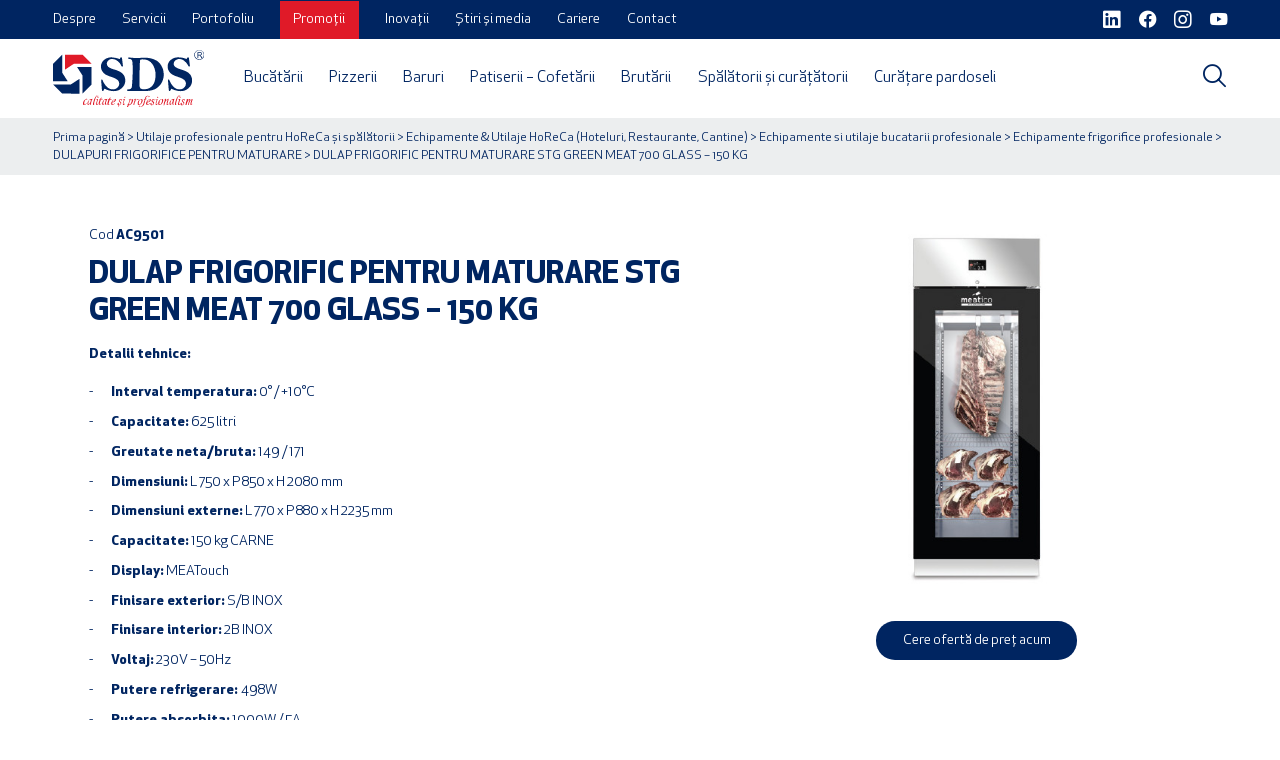

--- FILE ---
content_type: text/html; charset=UTF-8
request_url: https://www.sdsgroup.ro/produse/echipamente-hoteluri-restaurante-cantine-horeca/echipamente-bucatarii/echipamente-frigorifice/dulapuri-frigorifice-pentru-maturare/dulap-frigorific-pentru-maturare-stg-green-meat-700-glass-150-kg/
body_size: 20479
content:
<!DOCTYPE html>
<html lang="ro-RO">
<head>
	<meta charset="UTF-8">
	<title>DULAP FRIGORIFIC PENTRU MATURARE STG GREEN MEAT 700 GLASS - 150 KG - Comanda Acum DULAP FRIGORIFIC PENTRU MATURARE STG GREEN MEAT 700 GLASS - 150 KG - SDS Group</title>

	<!-- Mobile Specific Meta -->
	<meta http-equiv="X-UA-Compatible" content="IE=edge">
	<meta name="viewport" content="width=device-width, initial-scale=1, maximum-scale=1">

	<!-- Favicon -->
	<link rel="apple-touch-icon" sizes="57x57" href="https://www.sdsgroup.ro/wp-content/themes/sdsgroup/images/apple-icon-57x57.png">
	<link rel="apple-touch-icon" sizes="60x60" href="https://www.sdsgroup.ro/wp-content/themes/sdsgroup/images/apple-icon-60x60.png">
	<link rel="apple-touch-icon" sizes="72x72" href="https://www.sdsgroup.ro/wp-content/themes/sdsgroup/images/apple-icon-72x72.png">
	<link rel="apple-touch-icon" sizes="76x76" href="https://www.sdsgroup.ro/wp-content/themes/sdsgroup/images/apple-icon-76x76.png">
	<link rel="apple-touch-icon" sizes="114x114" href="https://www.sdsgroup.ro/wp-content/themes/sdsgroup/images/apple-icon-114x114.png">
	<link rel="apple-touch-icon" sizes="120x120" href="https://www.sdsgroup.ro/wp-content/themes/sdsgroup/images/apple-icon-120x120.png">
	<link rel="apple-touch-icon" sizes="144x144" href="https://www.sdsgroup.ro/wp-content/themes/sdsgroup/images/apple-icon-144x144.png">
	<link rel="apple-touch-icon" sizes="152x152" href="https://www.sdsgroup.ro/wp-content/themes/sdsgroup/images/apple-icon-152x152.png">
	<link rel="apple-touch-icon" sizes="180x180" href="https://www.sdsgroup.ro/wp-content/themes/sdsgroup/images/apple-icon-180x180.png">
	<link rel="icon" type="image/png" sizes="192x192"  href="https://www.sdsgroup.ro/wp-content/themes/sdsgroup/images/android-icon-192x192.png">
	<link rel="icon" type="image/png" sizes="32x32" href="https://www.sdsgroup.ro/wp-content/themes/sdsgroup/images/favicon-32x32.png">
	<link rel="icon" type="image/png" sizes="96x96" href="https://www.sdsgroup.ro/wp-content/themes/sdsgroup/images/favicon-96x96.png">
	<link rel="icon" type="image/png" sizes="16x16" href="https://www.sdsgroup.ro/wp-content/themes/sdsgroup/images/favicon-16x16.png">
	<meta name="msapplication-TileColor" content="#ffffff">
	<meta name="msapplication-TileImage" content="https://www.sdsgroup.ro/wp-content/themes/sdsgroup/images/ms-icon-144x144.png">
	<meta name="theme-color" content="#ffffff">

	<script>
	window.dataLayer = window.dataLayer || [];
	</script>
	<!-- Google Tag Manager -->
	<script>(function(w,d,s,l,i){w[l]=w[l]||[];w[l].push({'gtm.start':
	new Date().getTime(),event:'gtm.js'});var f=d.getElementsByTagName(s)[0],
	j=d.createElement(s),dl=l!='dataLayer'?'&l='+l:'';j.async=true;j.src=
	'https://www.googletagmanager.com/gtm.js?id='+i+dl;f.parentNode.insertBefore(j,f);
	})(window,document,'script','dataLayer','GTM-NSZWWBG4');</script>
	<!-- End Google Tag Manager -->

	<meta name='robots' content='index, follow, max-image-preview:large, max-snippet:-1, max-video-preview:-1' />
	<!-- Pixel Cat Facebook Pixel Code -->
	<script type="text/plain" data-cookiecategory="targeting">
	!function(f,b,e,v,n,t,s){if(f.fbq)return;n=f.fbq=function(){n.callMethod?
	n.callMethod.apply(n,arguments):n.queue.push(arguments)};if(!f._fbq)f._fbq=n;
	n.push=n;n.loaded=!0;n.version='2.0';n.queue=[];t=b.createElement(e);t.async=!0;
	t.src=v;s=b.getElementsByTagName(e)[0];s.parentNode.insertBefore(t,s)}(window,
	document,'script','https://connect.facebook.net/en_US/fbevents.js' );
	fbq( 'init', '357053329875758' );	</script>
	<!-- DO NOT MODIFY -->
	<!-- End Facebook Pixel Code -->
	
	<!-- This site is optimized with the Yoast SEO plugin v23.9 - https://yoast.com/wordpress/plugins/seo/ -->
	<meta name="description" content="Comanda acum DULAP FRIGORIFIC PENTRU MATURARE STG GREEN MEAT 700 GLASS - 150 KG folosind site-ul SDS Group. Contacteaza-ne si echipa noastra te va ajuta in alegerea produselor necesare!" />
	<link rel="canonical" href="https://www.sdsgroup.ro/produse/echipamente-hoteluri-restaurante-cantine-horeca/echipamente-bucatarii/echipamente-frigorifice/dulapuri-frigorifice-pentru-maturare/dulap-frigorific-pentru-maturare-stg-green-meat-700-glass-150-kg/" />
	<meta property="og:locale" content="ro_RO" />
	<meta property="og:type" content="article" />
	<meta property="og:title" content="DULAP FRIGORIFIC PENTRU MATURARE STG GREEN MEAT 700 GLASS - 150 KG - Comanda Acum DULAP FRIGORIFIC PENTRU MATURARE STG GREEN MEAT 700 GLASS - 150 KG - SDS Group" />
	<meta property="og:description" content="Comanda acum DULAP FRIGORIFIC PENTRU MATURARE STG GREEN MEAT 700 GLASS - 150 KG folosind site-ul SDS Group. Contacteaza-ne si echipa noastra te va ajuta in alegerea produselor necesare!" />
	<meta property="og:url" content="https://www.sdsgroup.ro/produse/echipamente-hoteluri-restaurante-cantine-horeca/echipamente-bucatarii/echipamente-frigorifice/dulapuri-frigorifice-pentru-maturare/dulap-frigorific-pentru-maturare-stg-green-meat-700-glass-150-kg/" />
	<meta property="og:site_name" content="SDS Group" />
	<meta property="article:publisher" content="https://www.facebook.com/SDSGroup" />
	<meta property="article:modified_time" content="2024-01-29T13:12:43+00:00" />
	<meta property="og:image" content="https://www.sdsgroup.ro/wp-content/uploads/2023/02/AC9501-1.jpg" />
	<meta property="og:image:width" content="487" />
	<meta property="og:image:height" content="487" />
	<meta property="og:image:type" content="image/jpeg" />
	<meta name="twitter:card" content="summary_large_image" />
	<meta name="twitter:label1" content="Timp estimat pentru citire" />
	<meta name="twitter:data1" content="1 minut" />
	<script type="application/ld+json" class="yoast-schema-graph">{"@context":"https://schema.org","@graph":[{"@type":"WebPage","@id":"https://www.sdsgroup.ro/produse/echipamente-hoteluri-restaurante-cantine-horeca/echipamente-bucatarii/echipamente-frigorifice/dulapuri-frigorifice-pentru-maturare/dulap-frigorific-pentru-maturare-stg-green-meat-700-glass-150-kg/","url":"https://www.sdsgroup.ro/produse/echipamente-hoteluri-restaurante-cantine-horeca/echipamente-bucatarii/echipamente-frigorifice/dulapuri-frigorifice-pentru-maturare/dulap-frigorific-pentru-maturare-stg-green-meat-700-glass-150-kg/","name":"DULAP FRIGORIFIC PENTRU MATURARE STG GREEN MEAT 700 GLASS - 150 KG - Comanda Acum DULAP FRIGORIFIC PENTRU MATURARE STG GREEN MEAT 700 GLASS - 150 KG - SDS Group","isPartOf":{"@id":"https://www.sdsgroup.ro/#website"},"primaryImageOfPage":{"@id":"https://www.sdsgroup.ro/produse/echipamente-hoteluri-restaurante-cantine-horeca/echipamente-bucatarii/echipamente-frigorifice/dulapuri-frigorifice-pentru-maturare/dulap-frigorific-pentru-maturare-stg-green-meat-700-glass-150-kg/#primaryimage"},"image":{"@id":"https://www.sdsgroup.ro/produse/echipamente-hoteluri-restaurante-cantine-horeca/echipamente-bucatarii/echipamente-frigorifice/dulapuri-frigorifice-pentru-maturare/dulap-frigorific-pentru-maturare-stg-green-meat-700-glass-150-kg/#primaryimage"},"thumbnailUrl":"https://www.sdsgroup.ro/wp-content/uploads/2023/02/AC9501-1.jpg","datePublished":"2023-02-07T12:05:17+00:00","dateModified":"2024-01-29T13:12:43+00:00","description":"Comanda acum DULAP FRIGORIFIC PENTRU MATURARE STG GREEN MEAT 700 GLASS - 150 KG folosind site-ul SDS Group. Contacteaza-ne si echipa noastra te va ajuta in alegerea produselor necesare!","breadcrumb":{"@id":"https://www.sdsgroup.ro/produse/echipamente-hoteluri-restaurante-cantine-horeca/echipamente-bucatarii/echipamente-frigorifice/dulapuri-frigorifice-pentru-maturare/dulap-frigorific-pentru-maturare-stg-green-meat-700-glass-150-kg/#breadcrumb"},"inLanguage":"ro-RO","potentialAction":[{"@type":"ReadAction","target":["https://www.sdsgroup.ro/produse/echipamente-hoteluri-restaurante-cantine-horeca/echipamente-bucatarii/echipamente-frigorifice/dulapuri-frigorifice-pentru-maturare/dulap-frigorific-pentru-maturare-stg-green-meat-700-glass-150-kg/"]}]},{"@type":"ImageObject","inLanguage":"ro-RO","@id":"https://www.sdsgroup.ro/produse/echipamente-hoteluri-restaurante-cantine-horeca/echipamente-bucatarii/echipamente-frigorifice/dulapuri-frigorifice-pentru-maturare/dulap-frigorific-pentru-maturare-stg-green-meat-700-glass-150-kg/#primaryimage","url":"https://www.sdsgroup.ro/wp-content/uploads/2023/02/AC9501-1.jpg","contentUrl":"https://www.sdsgroup.ro/wp-content/uploads/2023/02/AC9501-1.jpg","width":487,"height":487},{"@type":"WebSite","@id":"https://www.sdsgroup.ro/#website","url":"https://www.sdsgroup.ro/","name":"SDS Group","description":"Calitate și profesionalism","publisher":{"@id":"https://www.sdsgroup.ro/#organization"},"potentialAction":[{"@type":"SearchAction","target":{"@type":"EntryPoint","urlTemplate":"https://www.sdsgroup.ro/?s={search_term_string}"},"query-input":{"@type":"PropertyValueSpecification","valueRequired":true,"valueName":"search_term_string"}}],"inLanguage":"ro-RO"},{"@type":"Organization","@id":"https://www.sdsgroup.ro/#organization","name":"SDS Group","url":"https://www.sdsgroup.ro/","logo":{"@type":"ImageObject","inLanguage":"ro-RO","@id":"https://www.sdsgroup.ro/#/schema/logo/image/","url":"https://www.sdsgroup.ro/wp-content/uploads/2022/02/logo.png","contentUrl":"https://www.sdsgroup.ro/wp-content/uploads/2022/02/logo.png","width":218,"height":82,"caption":"SDS Group"},"image":{"@id":"https://www.sdsgroup.ro/#/schema/logo/image/"},"sameAs":["https://www.facebook.com/SDSGroup","https://www.linkedin.com/company/sds-group/"],"contactPoint":{"@type":"ContactPoint","telephone":"+40 21 311 88 19","contactType":"sales","email":"office@sdsgroup.ro","areaServed":"RO","availableLanguage":"ro"},"address":{"@type":"PostalAddress","streetAddress":"Sos. Straulesti nr. 166, Sector 1","addressLocality":"Bucuresti","postalCode":"013331","addressCountry":"RO"}}]}</script>
	<!-- / Yoast SEO plugin. -->


<link rel="alternate" title="oEmbed (JSON)" type="application/json+oembed" href="https://www.sdsgroup.ro/wp-json/oembed/1.0/embed?url=https%3A%2F%2Fwww.sdsgroup.ro%2Fproduse%2Fechipamente-hoteluri-restaurante-cantine-horeca%2Fechipamente-bucatarii%2Fechipamente-frigorifice%2Fdulapuri-frigorifice-pentru-maturare%2Fdulap-frigorific-pentru-maturare-stg-green-meat-700-glass-150-kg%2F" />
<link rel="alternate" title="oEmbed (XML)" type="text/xml+oembed" href="https://www.sdsgroup.ro/wp-json/oembed/1.0/embed?url=https%3A%2F%2Fwww.sdsgroup.ro%2Fproduse%2Fechipamente-hoteluri-restaurante-cantine-horeca%2Fechipamente-bucatarii%2Fechipamente-frigorifice%2Fdulapuri-frigorifice-pentru-maturare%2Fdulap-frigorific-pentru-maturare-stg-green-meat-700-glass-150-kg%2F&#038;format=xml" />
<style id='wp-img-auto-sizes-contain-inline-css' type='text/css'>
img:is([sizes=auto i],[sizes^="auto," i]){contain-intrinsic-size:3000px 1500px}
/*# sourceURL=wp-img-auto-sizes-contain-inline-css */
</style>
<style id='wp-emoji-styles-inline-css' type='text/css'>

	img.wp-smiley, img.emoji {
		display: inline !important;
		border: none !important;
		box-shadow: none !important;
		height: 1em !important;
		width: 1em !important;
		margin: 0 0.07em !important;
		vertical-align: -0.1em !important;
		background: none !important;
		padding: 0 !important;
	}
/*# sourceURL=wp-emoji-styles-inline-css */
</style>
<style id='wp-block-library-inline-css' type='text/css'>
:root{--wp-block-synced-color:#7a00df;--wp-block-synced-color--rgb:122,0,223;--wp-bound-block-color:var(--wp-block-synced-color);--wp-editor-canvas-background:#ddd;--wp-admin-theme-color:#007cba;--wp-admin-theme-color--rgb:0,124,186;--wp-admin-theme-color-darker-10:#006ba1;--wp-admin-theme-color-darker-10--rgb:0,107,160.5;--wp-admin-theme-color-darker-20:#005a87;--wp-admin-theme-color-darker-20--rgb:0,90,135;--wp-admin-border-width-focus:2px}@media (min-resolution:192dpi){:root{--wp-admin-border-width-focus:1.5px}}.wp-element-button{cursor:pointer}:root .has-very-light-gray-background-color{background-color:#eee}:root .has-very-dark-gray-background-color{background-color:#313131}:root .has-very-light-gray-color{color:#eee}:root .has-very-dark-gray-color{color:#313131}:root .has-vivid-green-cyan-to-vivid-cyan-blue-gradient-background{background:linear-gradient(135deg,#00d084,#0693e3)}:root .has-purple-crush-gradient-background{background:linear-gradient(135deg,#34e2e4,#4721fb 50%,#ab1dfe)}:root .has-hazy-dawn-gradient-background{background:linear-gradient(135deg,#faaca8,#dad0ec)}:root .has-subdued-olive-gradient-background{background:linear-gradient(135deg,#fafae1,#67a671)}:root .has-atomic-cream-gradient-background{background:linear-gradient(135deg,#fdd79a,#004a59)}:root .has-nightshade-gradient-background{background:linear-gradient(135deg,#330968,#31cdcf)}:root .has-midnight-gradient-background{background:linear-gradient(135deg,#020381,#2874fc)}:root{--wp--preset--font-size--normal:16px;--wp--preset--font-size--huge:42px}.has-regular-font-size{font-size:1em}.has-larger-font-size{font-size:2.625em}.has-normal-font-size{font-size:var(--wp--preset--font-size--normal)}.has-huge-font-size{font-size:var(--wp--preset--font-size--huge)}.has-text-align-center{text-align:center}.has-text-align-left{text-align:left}.has-text-align-right{text-align:right}.has-fit-text{white-space:nowrap!important}#end-resizable-editor-section{display:none}.aligncenter{clear:both}.items-justified-left{justify-content:flex-start}.items-justified-center{justify-content:center}.items-justified-right{justify-content:flex-end}.items-justified-space-between{justify-content:space-between}.screen-reader-text{border:0;clip-path:inset(50%);height:1px;margin:-1px;overflow:hidden;padding:0;position:absolute;width:1px;word-wrap:normal!important}.screen-reader-text:focus{background-color:#ddd;clip-path:none;color:#444;display:block;font-size:1em;height:auto;left:5px;line-height:normal;padding:15px 23px 14px;text-decoration:none;top:5px;width:auto;z-index:100000}html :where(.has-border-color){border-style:solid}html :where([style*=border-top-color]){border-top-style:solid}html :where([style*=border-right-color]){border-right-style:solid}html :where([style*=border-bottom-color]){border-bottom-style:solid}html :where([style*=border-left-color]){border-left-style:solid}html :where([style*=border-width]){border-style:solid}html :where([style*=border-top-width]){border-top-style:solid}html :where([style*=border-right-width]){border-right-style:solid}html :where([style*=border-bottom-width]){border-bottom-style:solid}html :where([style*=border-left-width]){border-left-style:solid}html :where(img[class*=wp-image-]){height:auto;max-width:100%}:where(figure){margin:0 0 1em}html :where(.is-position-sticky){--wp-admin--admin-bar--position-offset:var(--wp-admin--admin-bar--height,0px)}@media screen and (max-width:600px){html :where(.is-position-sticky){--wp-admin--admin-bar--position-offset:0px}}

/*# sourceURL=wp-block-library-inline-css */
</style><link rel='stylesheet' id='wc-blocks-style-css' href='https://www.sdsgroup.ro/wp-content/plugins/woocommerce/assets/client/blocks/wc-blocks.css?ver=wc-9.4.4' type='text/css' media='all' />
<style id='global-styles-inline-css' type='text/css'>
:root{--wp--preset--aspect-ratio--square: 1;--wp--preset--aspect-ratio--4-3: 4/3;--wp--preset--aspect-ratio--3-4: 3/4;--wp--preset--aspect-ratio--3-2: 3/2;--wp--preset--aspect-ratio--2-3: 2/3;--wp--preset--aspect-ratio--16-9: 16/9;--wp--preset--aspect-ratio--9-16: 9/16;--wp--preset--color--black: #000000;--wp--preset--color--cyan-bluish-gray: #abb8c3;--wp--preset--color--white: #ffffff;--wp--preset--color--pale-pink: #f78da7;--wp--preset--color--vivid-red: #cf2e2e;--wp--preset--color--luminous-vivid-orange: #ff6900;--wp--preset--color--luminous-vivid-amber: #fcb900;--wp--preset--color--light-green-cyan: #7bdcb5;--wp--preset--color--vivid-green-cyan: #00d084;--wp--preset--color--pale-cyan-blue: #8ed1fc;--wp--preset--color--vivid-cyan-blue: #0693e3;--wp--preset--color--vivid-purple: #9b51e0;--wp--preset--gradient--vivid-cyan-blue-to-vivid-purple: linear-gradient(135deg,rgb(6,147,227) 0%,rgb(155,81,224) 100%);--wp--preset--gradient--light-green-cyan-to-vivid-green-cyan: linear-gradient(135deg,rgb(122,220,180) 0%,rgb(0,208,130) 100%);--wp--preset--gradient--luminous-vivid-amber-to-luminous-vivid-orange: linear-gradient(135deg,rgb(252,185,0) 0%,rgb(255,105,0) 100%);--wp--preset--gradient--luminous-vivid-orange-to-vivid-red: linear-gradient(135deg,rgb(255,105,0) 0%,rgb(207,46,46) 100%);--wp--preset--gradient--very-light-gray-to-cyan-bluish-gray: linear-gradient(135deg,rgb(238,238,238) 0%,rgb(169,184,195) 100%);--wp--preset--gradient--cool-to-warm-spectrum: linear-gradient(135deg,rgb(74,234,220) 0%,rgb(151,120,209) 20%,rgb(207,42,186) 40%,rgb(238,44,130) 60%,rgb(251,105,98) 80%,rgb(254,248,76) 100%);--wp--preset--gradient--blush-light-purple: linear-gradient(135deg,rgb(255,206,236) 0%,rgb(152,150,240) 100%);--wp--preset--gradient--blush-bordeaux: linear-gradient(135deg,rgb(254,205,165) 0%,rgb(254,45,45) 50%,rgb(107,0,62) 100%);--wp--preset--gradient--luminous-dusk: linear-gradient(135deg,rgb(255,203,112) 0%,rgb(199,81,192) 50%,rgb(65,88,208) 100%);--wp--preset--gradient--pale-ocean: linear-gradient(135deg,rgb(255,245,203) 0%,rgb(182,227,212) 50%,rgb(51,167,181) 100%);--wp--preset--gradient--electric-grass: linear-gradient(135deg,rgb(202,248,128) 0%,rgb(113,206,126) 100%);--wp--preset--gradient--midnight: linear-gradient(135deg,rgb(2,3,129) 0%,rgb(40,116,252) 100%);--wp--preset--font-size--small: 13px;--wp--preset--font-size--medium: 20px;--wp--preset--font-size--large: 36px;--wp--preset--font-size--x-large: 42px;--wp--preset--font-family--inter: "Inter", sans-serif;--wp--preset--font-family--cardo: Cardo;--wp--preset--spacing--20: 0.44rem;--wp--preset--spacing--30: 0.67rem;--wp--preset--spacing--40: 1rem;--wp--preset--spacing--50: 1.5rem;--wp--preset--spacing--60: 2.25rem;--wp--preset--spacing--70: 3.38rem;--wp--preset--spacing--80: 5.06rem;--wp--preset--shadow--natural: 6px 6px 9px rgba(0, 0, 0, 0.2);--wp--preset--shadow--deep: 12px 12px 50px rgba(0, 0, 0, 0.4);--wp--preset--shadow--sharp: 6px 6px 0px rgba(0, 0, 0, 0.2);--wp--preset--shadow--outlined: 6px 6px 0px -3px rgb(255, 255, 255), 6px 6px rgb(0, 0, 0);--wp--preset--shadow--crisp: 6px 6px 0px rgb(0, 0, 0);}:where(.is-layout-flex){gap: 0.5em;}:where(.is-layout-grid){gap: 0.5em;}body .is-layout-flex{display: flex;}.is-layout-flex{flex-wrap: wrap;align-items: center;}.is-layout-flex > :is(*, div){margin: 0;}body .is-layout-grid{display: grid;}.is-layout-grid > :is(*, div){margin: 0;}:where(.wp-block-columns.is-layout-flex){gap: 2em;}:where(.wp-block-columns.is-layout-grid){gap: 2em;}:where(.wp-block-post-template.is-layout-flex){gap: 1.25em;}:where(.wp-block-post-template.is-layout-grid){gap: 1.25em;}.has-black-color{color: var(--wp--preset--color--black) !important;}.has-cyan-bluish-gray-color{color: var(--wp--preset--color--cyan-bluish-gray) !important;}.has-white-color{color: var(--wp--preset--color--white) !important;}.has-pale-pink-color{color: var(--wp--preset--color--pale-pink) !important;}.has-vivid-red-color{color: var(--wp--preset--color--vivid-red) !important;}.has-luminous-vivid-orange-color{color: var(--wp--preset--color--luminous-vivid-orange) !important;}.has-luminous-vivid-amber-color{color: var(--wp--preset--color--luminous-vivid-amber) !important;}.has-light-green-cyan-color{color: var(--wp--preset--color--light-green-cyan) !important;}.has-vivid-green-cyan-color{color: var(--wp--preset--color--vivid-green-cyan) !important;}.has-pale-cyan-blue-color{color: var(--wp--preset--color--pale-cyan-blue) !important;}.has-vivid-cyan-blue-color{color: var(--wp--preset--color--vivid-cyan-blue) !important;}.has-vivid-purple-color{color: var(--wp--preset--color--vivid-purple) !important;}.has-black-background-color{background-color: var(--wp--preset--color--black) !important;}.has-cyan-bluish-gray-background-color{background-color: var(--wp--preset--color--cyan-bluish-gray) !important;}.has-white-background-color{background-color: var(--wp--preset--color--white) !important;}.has-pale-pink-background-color{background-color: var(--wp--preset--color--pale-pink) !important;}.has-vivid-red-background-color{background-color: var(--wp--preset--color--vivid-red) !important;}.has-luminous-vivid-orange-background-color{background-color: var(--wp--preset--color--luminous-vivid-orange) !important;}.has-luminous-vivid-amber-background-color{background-color: var(--wp--preset--color--luminous-vivid-amber) !important;}.has-light-green-cyan-background-color{background-color: var(--wp--preset--color--light-green-cyan) !important;}.has-vivid-green-cyan-background-color{background-color: var(--wp--preset--color--vivid-green-cyan) !important;}.has-pale-cyan-blue-background-color{background-color: var(--wp--preset--color--pale-cyan-blue) !important;}.has-vivid-cyan-blue-background-color{background-color: var(--wp--preset--color--vivid-cyan-blue) !important;}.has-vivid-purple-background-color{background-color: var(--wp--preset--color--vivid-purple) !important;}.has-black-border-color{border-color: var(--wp--preset--color--black) !important;}.has-cyan-bluish-gray-border-color{border-color: var(--wp--preset--color--cyan-bluish-gray) !important;}.has-white-border-color{border-color: var(--wp--preset--color--white) !important;}.has-pale-pink-border-color{border-color: var(--wp--preset--color--pale-pink) !important;}.has-vivid-red-border-color{border-color: var(--wp--preset--color--vivid-red) !important;}.has-luminous-vivid-orange-border-color{border-color: var(--wp--preset--color--luminous-vivid-orange) !important;}.has-luminous-vivid-amber-border-color{border-color: var(--wp--preset--color--luminous-vivid-amber) !important;}.has-light-green-cyan-border-color{border-color: var(--wp--preset--color--light-green-cyan) !important;}.has-vivid-green-cyan-border-color{border-color: var(--wp--preset--color--vivid-green-cyan) !important;}.has-pale-cyan-blue-border-color{border-color: var(--wp--preset--color--pale-cyan-blue) !important;}.has-vivid-cyan-blue-border-color{border-color: var(--wp--preset--color--vivid-cyan-blue) !important;}.has-vivid-purple-border-color{border-color: var(--wp--preset--color--vivid-purple) !important;}.has-vivid-cyan-blue-to-vivid-purple-gradient-background{background: var(--wp--preset--gradient--vivid-cyan-blue-to-vivid-purple) !important;}.has-light-green-cyan-to-vivid-green-cyan-gradient-background{background: var(--wp--preset--gradient--light-green-cyan-to-vivid-green-cyan) !important;}.has-luminous-vivid-amber-to-luminous-vivid-orange-gradient-background{background: var(--wp--preset--gradient--luminous-vivid-amber-to-luminous-vivid-orange) !important;}.has-luminous-vivid-orange-to-vivid-red-gradient-background{background: var(--wp--preset--gradient--luminous-vivid-orange-to-vivid-red) !important;}.has-very-light-gray-to-cyan-bluish-gray-gradient-background{background: var(--wp--preset--gradient--very-light-gray-to-cyan-bluish-gray) !important;}.has-cool-to-warm-spectrum-gradient-background{background: var(--wp--preset--gradient--cool-to-warm-spectrum) !important;}.has-blush-light-purple-gradient-background{background: var(--wp--preset--gradient--blush-light-purple) !important;}.has-blush-bordeaux-gradient-background{background: var(--wp--preset--gradient--blush-bordeaux) !important;}.has-luminous-dusk-gradient-background{background: var(--wp--preset--gradient--luminous-dusk) !important;}.has-pale-ocean-gradient-background{background: var(--wp--preset--gradient--pale-ocean) !important;}.has-electric-grass-gradient-background{background: var(--wp--preset--gradient--electric-grass) !important;}.has-midnight-gradient-background{background: var(--wp--preset--gradient--midnight) !important;}.has-small-font-size{font-size: var(--wp--preset--font-size--small) !important;}.has-medium-font-size{font-size: var(--wp--preset--font-size--medium) !important;}.has-large-font-size{font-size: var(--wp--preset--font-size--large) !important;}.has-x-large-font-size{font-size: var(--wp--preset--font-size--x-large) !important;}
/*# sourceURL=global-styles-inline-css */
</style>

<style id='classic-theme-styles-inline-css' type='text/css'>
/*! This file is auto-generated */
.wp-block-button__link{color:#fff;background-color:#32373c;border-radius:9999px;box-shadow:none;text-decoration:none;padding:calc(.667em + 2px) calc(1.333em + 2px);font-size:1.125em}.wp-block-file__button{background:#32373c;color:#fff;text-decoration:none}
/*# sourceURL=/wp-includes/css/classic-themes.min.css */
</style>
<link rel='stylesheet' id='woof-css' href='https://www.sdsgroup.ro/wp-content/plugins/woocommerce-products-filter/css/front.css?ver=2.2.6.4' type='text/css' media='all' />
<style id='woof-inline-css' type='text/css'>

.woof_products_top_panel li span, .woof_products_top_panel2 li span{background: url(https://www.sdsgroup.ro/wp-content/plugins/woocommerce-products-filter/img/delete.png);background-size: 14px 14px;background-repeat: no-repeat;background-position: right;}
.jQuery-plainOverlay-progress {
                        border-top: 12px solid #002561 !important;
                    }
.woof_edit_view{
                    display: none;
                }

/*# sourceURL=woof-inline-css */
</style>
<link rel='stylesheet' id='chosen-drop-down-css' href='https://www.sdsgroup.ro/wp-content/plugins/woocommerce-products-filter/js/chosen/chosen.min.css?ver=2.2.6.4' type='text/css' media='all' />
<link rel='stylesheet' id='icheck-jquery-color-css' href='https://www.sdsgroup.ro/wp-content/plugins/woocommerce-products-filter/js/icheck/skins/minimal/blue.css?ver=2.2.6.4' type='text/css' media='all' />
<link rel='stylesheet' id='woocommerce-layout-css' href='https://www.sdsgroup.ro/wp-content/plugins/woocommerce/assets/css/woocommerce-layout.css?ver=9.4.4' type='text/css' media='all' />
<link rel='stylesheet' id='woocommerce-smallscreen-css' href='https://www.sdsgroup.ro/wp-content/plugins/woocommerce/assets/css/woocommerce-smallscreen.css?ver=9.4.4' type='text/css' media='only screen and (max-width: 768px)' />
<link rel='stylesheet' id='woocommerce-general-css' href='https://www.sdsgroup.ro/wp-content/plugins/woocommerce/assets/css/woocommerce.css?ver=9.4.4' type='text/css' media='all' />
<style id='woocommerce-inline-inline-css' type='text/css'>
.woocommerce form .form-row .required { visibility: visible; }
/*# sourceURL=woocommerce-inline-inline-css */
</style>
<link rel='stylesheet' id='woocommerce-product-attachment-css' href='https://www.sdsgroup.ro/wp-content/plugins/woo-product-attachment/public/css/woocommerce-product-attachment-public.css?ver=2.1.6' type='text/css' media='all' />
<link rel='stylesheet' id='vendor-style-css' href='https://www.sdsgroup.ro/wp-content/themes/sdsgroup/css/vendor.css?ver=2.2.12' type='text/css' media='all' />
<link rel='stylesheet' id='app-style-css' href='https://www.sdsgroup.ro/wp-content/themes/sdsgroup/css/app.css?ver=2.2.12' type='text/css' media='all' />
<script type="text/javascript" src="https://www.sdsgroup.ro/wp-includes/js/jquery/jquery.min.js?ver=3.7.1" id="jquery-core-js"></script>
<script type="text/javascript" src="https://www.sdsgroup.ro/wp-includes/js/jquery/jquery-migrate.min.js?ver=3.4.1" id="jquery-migrate-js"></script>
<script type="text/javascript" src="https://www.sdsgroup.ro/wp-content/plugins/woocommerce/assets/js/jquery-blockui/jquery.blockUI.min.js?ver=2.7.0-wc.9.4.4" id="jquery-blockui-js" defer="defer" data-wp-strategy="defer"></script>
<script type="text/javascript" id="wc-add-to-cart-js-extra">
/* <![CDATA[ */
var wc_add_to_cart_params = {"ajax_url":"/wp-admin/admin-ajax.php","wc_ajax_url":"/?wc-ajax=%%endpoint%%","i18n_view_cart":"Vezi co\u0219ul","cart_url":"https://www.sdsgroup.ro/cos/","is_cart":"","cart_redirect_after_add":"no"};
//# sourceURL=wc-add-to-cart-js-extra
/* ]]> */
</script>
<script type="text/javascript" src="https://www.sdsgroup.ro/wp-content/plugins/woocommerce/assets/js/frontend/add-to-cart.min.js?ver=9.4.4" id="wc-add-to-cart-js" defer="defer" data-wp-strategy="defer"></script>
<script type="text/javascript" id="wc-single-product-js-extra">
/* <![CDATA[ */
var wc_single_product_params = {"i18n_required_rating_text":"Te rog selecteaz\u0103 o evaluare","review_rating_required":"yes","flexslider":{"rtl":false,"animation":"slide","smoothHeight":true,"directionNav":false,"controlNav":"thumbnails","slideshow":false,"animationSpeed":500,"animationLoop":false,"allowOneSlide":false},"zoom_enabled":"","zoom_options":[],"photoswipe_enabled":"","photoswipe_options":{"shareEl":false,"closeOnScroll":false,"history":false,"hideAnimationDuration":0,"showAnimationDuration":0},"flexslider_enabled":""};
//# sourceURL=wc-single-product-js-extra
/* ]]> */
</script>
<script type="text/javascript" src="https://www.sdsgroup.ro/wp-content/plugins/woocommerce/assets/js/frontend/single-product.min.js?ver=9.4.4" id="wc-single-product-js" defer="defer" data-wp-strategy="defer"></script>
<script type="text/javascript" src="https://www.sdsgroup.ro/wp-content/plugins/woocommerce/assets/js/js-cookie/js.cookie.min.js?ver=2.1.4-wc.9.4.4" id="js-cookie-js" defer="defer" data-wp-strategy="defer"></script>
<script type="text/javascript" id="woocommerce-js-extra">
/* <![CDATA[ */
var woocommerce_params = {"ajax_url":"/wp-admin/admin-ajax.php","wc_ajax_url":"/?wc-ajax=%%endpoint%%"};
//# sourceURL=woocommerce-js-extra
/* ]]> */
</script>
<script type="text/javascript" src="https://www.sdsgroup.ro/wp-content/plugins/woocommerce/assets/js/frontend/woocommerce.min.js?ver=9.4.4" id="woocommerce-js" defer="defer" data-wp-strategy="defer"></script>
<script type="text/javascript" src="https://www.sdsgroup.ro/wp-content/plugins/woo-product-attachment/public/js/woocommerce-product-attachment-public.js?ver=2.1.6" id="woocommerce-product-attachment-js"></script>
<script type="text/javascript" src="https://www.sdsgroup.ro/wp-content/themes/sdsgroup/js/vendor.js?ver=2.2.12" id="vendor-script-js"></script>
<script type="text/javascript" id="app-script-js-extra">
/* <![CDATA[ */
var php_vars = {"ajax_url":"https://www.sdsgroup.ro/wp-admin/admin-ajax.php","ajax_nonce":"23d3905cda","url":"https://www.sdsgroup.ro","template_url":"https://www.sdsgroup.ro/wp-content/themes/sdsgroup","trans_all_fields_required":"Te rug\u0103m s\u0103 completezi toate c\u00e2mpurile obligatorii.","trans_invalid_email":"Adresa de email nu este valid\u0103.","trans_invalid_terms":"Te rug\u0103m s\u0103 accep\u021bi termenii \u0219i condi\u021biile.","google_map_api_key":"AIzaSyATAGgodPpX43FV93x0yEn7A-NJnFG26AE","contact_success":"https://www.sdsgroup.ro/multumim-pentru-cerere/"};
//# sourceURL=app-script-js-extra
/* ]]> */
</script>
<script type="text/javascript" src="https://www.sdsgroup.ro/wp-content/themes/sdsgroup/js/app.js?ver=2.2.12" id="app-script-js"></script>
<link rel="https://api.w.org/" href="https://www.sdsgroup.ro/wp-json/" /><link rel="alternate" title="JSON" type="application/json" href="https://www.sdsgroup.ro/wp-json/wp/v2/product/2554" /><link rel="EditURI" type="application/rsd+xml" title="RSD" href="https://www.sdsgroup.ro/xmlrpc.php?rsd" />
<meta name="generator" content="WordPress 6.9" />
<meta name="generator" content="WooCommerce 9.4.4" />
<link rel='shortlink' href='https://www.sdsgroup.ro/?p=2554' />
<script type="application/ld+json">{
    "@context": "https://schema.org/",
    "@type": "Product",
    "name": "DULAP FRIGORIFIC PENTRU MATURARE STG GREEN MEAT 700 GLASS - 150 KG",
    "image": "https://www.sdsgroup.ro/wp-content/uploads/2023/02/AC9501-1.jpg",
    "description": "<strong>Detalii tehnice:</strong>\r\n<ul>\r\n \t<li><strong>Interval temperatura:</strong> 0\u00b0 / +10\u00b0C</li>\r\n \t<li><strong>Capacitate:</strong> 625 litri</li>\r\n \t<li><strong>Greutate neta/bruta:</strong> 149 / 171</li>\r\n \t<li><strong>Dimensiuni:</strong> L 750 x P 850 x H 2080 mm</li>\r\n \t<li><strong>Dimensiuni externe:</strong> L 770 x P 880 x H 2235 mm</li>\r\n \t<li><strong>Capacitate:</strong> 150 kg CARNE</li>\r\n \t<li><strong>Display:</strong> MEATouch</li>\r\n \t<li><strong>Finisare exterior:</strong> S/B INOX</li>\r\n \t<li><strong>Finisare interior:</strong> 2B INOX</li>\r\n \t<li><strong>Voltaj:</strong> 230V - 50Hz</li>\r\n \t<li><strong>Putere refrigerare: </strong>498W</li>\r\n \t<li><strong>Putere absorbita:</strong> 1000W / 5A</li>\r\n \t<li><strong>Gaz refrigerant:</strong> R290</li>\r\n</ul>",
    "sku": "AC9501",
    "brand": {
        "@type": "Brand",
        "name": "Everlasting"
    },
    "offers": {
        "@type": "Offer",
        "url": "https://www.sdsgroup.ro/produse/echipamente-hoteluri-restaurante-cantine-horeca/echipamente-bucatarii/echipamente-frigorifice/dulapuri-frigorifice-pentru-maturare/dulap-frigorific-pentru-maturare-stg-green-meat-700-glass-150-kg/",
        "itemCondition": "https://schema.org/NewCondition",
        "availability": "https://schema.org/InStock"
    }
}</script>	<noscript><style>.woocommerce-product-gallery{ opacity: 1 !important; }</style></noscript>
	<style class='wp-fonts-local' type='text/css'>
@font-face{font-family:Inter;font-style:normal;font-weight:300 900;font-display:fallback;src:url('https://www.sdsgroup.ro/wp-content/plugins/woocommerce/assets/fonts/Inter-VariableFont_slnt,wght.woff2') format('woff2');font-stretch:normal;}
@font-face{font-family:Cardo;font-style:normal;font-weight:400;font-display:fallback;src:url('https://www.sdsgroup.ro/wp-content/plugins/woocommerce/assets/fonts/cardo_normal_400.woff2') format('woff2');}
</style>
<link rel='stylesheet' id='woof_tooltip-css-css' href='https://www.sdsgroup.ro/wp-content/plugins/woocommerce-products-filter/js/tooltip/css/tooltipster.bundle.min.css?ver=2.2.6.4' type='text/css' media='all' />
<link rel='stylesheet' id='woof_tooltip-css-noir-css' href='https://www.sdsgroup.ro/wp-content/plugins/woocommerce-products-filter/js/tooltip/css/plugins/tooltipster/sideTip/themes/tooltipster-sideTip-noir.min.css?ver=2.2.6.4' type='text/css' media='all' />
</head>
<body class="wp-singular product-template-default single single-product postid-2554 wp-custom-logo wp-theme-sdsgroup theme-sdsgroup woocommerce woocommerce-page woocommerce-no-js">
<div class="body-custom">

	<!-- Google Tag Manager (noscript) -->
	<noscript><iframe src="https://www.googletagmanager.com/ns.html?id=GTM-NSZWWBG4"
	height="0" width="0" style="display:none;visibility:hidden"></iframe></noscript>
	<!-- End Google Tag Manager (noscript) -->
	
	<header class="main-header">
		<div class="header-fixed">
			<div class="header-bar">
				<div class="container-outer">
					<div class="bar-container">
			            							<div class="bar-nav">
								<ul>
									<li id="menu-item-9225" class="menu-item menu-item-type-post_type menu-item-object-page menu-item-9225"><a href="https://www.sdsgroup.ro/despre-noi/">Despre</a></li>
<li id="menu-item-9226" class="menu-item menu-item-type-post_type menu-item-object-page menu-item-9226"><a href="https://www.sdsgroup.ro/servicii/">Servicii</a></li>
<li id="menu-item-12239" class="menu-item menu-item-type-custom menu-item-object-custom menu-item-12239"><a href="https://www.sdsgroup.ro/referinte/">Portofoliu</a></li>
<li id="menu-item-9498" class="button-nav menu-item menu-item-type-taxonomy menu-item-object-product_cat menu-item-9498"><a href="https://www.sdsgroup.ro/categorie-produse/promotii/">Promoții</a></li>
<li id="menu-item-9228" class="menu-item menu-item-type-post_type menu-item-object-page menu-item-9228"><a href="https://www.sdsgroup.ro/noutati/">Inovații</a></li>
<li id="menu-item-9232" class="menu-item menu-item-type-post_type menu-item-object-page menu-item-9232"><a href="https://www.sdsgroup.ro/stiri-si-media/">Știri și media</a></li>
<li id="menu-item-9230" class="menu-item menu-item-type-post_type menu-item-object-page menu-item-9230"><a href="https://www.sdsgroup.ro/cariere/">Cariere</a></li>
<li id="menu-item-9231" class="menu-item menu-item-type-post_type menu-item-object-page menu-item-9231"><a href="https://www.sdsgroup.ro/contact/">Contact</a></li>
								</ul>
							</div>
						                                                    <div class="bar-social">
                                <ul>
                                                                            <li><a href="https://www.linkedin.com/company/sds-group" target="_blank"><span class="icon-linkedin"></span></a></li>
                                                                            <li><a href="https://www.facebook.com/SDSGroup" target="_blank"><span class="icon-facebook"></span></a></li>
                                                                            <li><a href="https://www.instagram.com/sdsgroupromania" target="_blank"><span class="icon-instagram"></span></a></li>
                                                                            <li><a href="https://www.youtube.com/user/SDSGroupRo" target="_blank"><span class="icon-youtube"></span></a></li>
                                                                    </ul>
                            </div>
                        					</div>
				</div>
			</div>
			<div class="header-default">
				<div class="header-overflow">
					<div class="header-desktop">
						<div class="header-container">
							<div class="header-main">
								<div class="header-logo">
									<a href="https://www.sdsgroup.ro"><img src="https://www.sdsgroup.ro/wp-content/themes/sdsgroup/images/logo.svg" alt="SDS Group"></a>
								</div>
					            									<div class="header-nav">
										<ul>
											<li id="menu-item-9243" class="menu-item menu-item-type-taxonomy menu-item-object-product_cat current-product-ancestor menu-item-has-children menu-item-9243"><a href="https://www.sdsgroup.ro/categorie-produse/echipamente-hoteluri-restaurante-cantine-horeca/echipamente-bucatarii/">Bucătării</a>
<ul class="sub-menu">
	<li id="menu-item-9544" class="menu-item menu-item-type-custom menu-item-object-custom menu-item-9544"><a href="https://www.sdsgroup.ro/categorie-produse/echipamente-hoteluri-restaurante-cantine-horeca/echipamente-bucatarii/bucatarie-calda/">Bucătărie caldă</a></li>
	<li id="menu-item-9545" class="menu-item menu-item-type-custom menu-item-object-custom menu-item-9545"><a href="https://www.sdsgroup.ro/categorie-produse/echipamente-hoteluri-restaurante-cantine-horeca/echipamente-bucatarii/cuptoare-gastronomice/cuptoare-gastronomice-electrolux/">Cuptoare gastronomice</a></li>
	<li id="menu-item-9546" class="menu-item menu-item-type-custom menu-item-object-custom menu-item-9546"><a href="https://www.sdsgroup.ro/categorie-produse/echipamente-hoteluri-restaurante-cantine-horeca/echipamente-bucatarii/alte-cuptoare/">Alte cuptoare</a></li>
	<li id="menu-item-9547" class="menu-item menu-item-type-custom menu-item-object-custom menu-item-9547"><a href="https://www.sdsgroup.ro/categorie-produse/echipamente-hoteluri-restaurante-cantine-horeca/echipamente-bucatarii/procesare-dinamica/">Procesare dinamică</a></li>
	<li id="menu-item-9548" class="menu-item menu-item-type-custom menu-item-object-custom menu-item-9548"><a href="https://www.sdsgroup.ro/categorie-produse/echipamente-hoteluri-restaurante-cantine-horeca/echipamente-bucatarii/echipamente-frigorifice/">Echipamente frigorifice</a></li>
	<li id="menu-item-9549" class="menu-item menu-item-type-custom menu-item-object-custom menu-item-9549"><a href="https://www.sdsgroup.ro/categorie-produse/echipamente-hoteluri-restaurante-cantine-horeca/echipamente-bucatarii/echipamente-neutre/">Echipamente neutre</a></li>
	<li id="menu-item-9550" class="menu-item menu-item-type-custom menu-item-object-custom menu-item-9550"><a href="https://www.sdsgroup.ro/categorie-produse/echipamente-hoteluri-restaurante-cantine-horeca/echipamente-bucatarii/masini-de-spalat-vase/">Spălare vase</a></li>
	<li id="menu-item-9551" class="menu-item menu-item-type-custom menu-item-object-custom menu-item-9551"><a href="https://www.sdsgroup.ro/categorie-produse/echipamente-hoteluri-restaurante-cantine-horeca/echipamente-bucatarii/linii-de-servire/">Linii autoservire</a></li>
</ul>
</li>
<li id="menu-item-9245" class="menu-item menu-item-type-taxonomy menu-item-object-product_cat menu-item-has-children menu-item-9245"><a href="https://www.sdsgroup.ro/categorie-produse/echipamente-hoteluri-restaurante-cantine-horeca/echipamente-pizzerii/">Pizzerii</a>
<ul class="sub-menu">
	<li id="menu-item-9555" class="menu-item menu-item-type-custom menu-item-object-custom menu-item-9555"><a href="https://www.sdsgroup.ro/categorie-produse/echipamente-hoteluri-restaurante-cantine-horeca/echipamente-pizzerii/cuptoare-pizza/">Cuptoare pizza</a></li>
	<li id="menu-item-9556" class="menu-item menu-item-type-custom menu-item-object-custom menu-item-9556"><a href="https://www.sdsgroup.ro/categorie-produse/echipamente-hoteluri-restaurante-cantine-horeca/echipamente-pizzerii/malaxoare-aluat-pizza/">Malaxoare aluat pizza</a></li>
	<li id="menu-item-9557" class="menu-item menu-item-type-custom menu-item-object-custom menu-item-9557"><a href="https://www.sdsgroup.ro/categorie-produse/echipamente-hoteluri-restaurante-cantine-horeca/echipamente-pizzerii/formatoare-pizza/">Formatoare pizza</a></li>
	<li id="menu-item-9558" class="menu-item menu-item-type-custom menu-item-object-custom menu-item-9558"><a href="https://www.sdsgroup.ro/categorie-produse/echipamente-hoteluri-restaurante-cantine-horeca/echipamente-pizzerii/echipamente-frigorifice-pentru-pizza/">Echipamente frigorifice pizza</a></li>
	<li id="menu-item-9559" class="menu-item menu-item-type-custom menu-item-object-custom menu-item-9559"><a href="https://www.sdsgroup.ro/categorie-produse/echipamente-hoteluri-restaurante-cantine-horeca/echipamente-pizzerii/vitrine-expunere-pizza/">Vitrine expunere pizza</a></li>
</ul>
</li>
<li id="menu-item-9242" class="menu-item menu-item-type-taxonomy menu-item-object-product_cat menu-item-has-children menu-item-9242"><a href="https://www.sdsgroup.ro/categorie-produse/echipamente-hoteluri-restaurante-cantine-horeca/echipamente-baruri/">Baruri</a>
<ul class="sub-menu">
	<li id="menu-item-9560" class="menu-item menu-item-type-custom menu-item-object-custom menu-item-9560"><a href="https://www.sdsgroup.ro/categorie-produse/echipamente-hoteluri-restaurante-cantine-horeca/echipamente-baruri/espressoare-cafea/">Espressoare cafea</a></li>
	<li id="menu-item-9561" class="menu-item menu-item-type-custom menu-item-object-custom menu-item-9561"><a href="https://www.sdsgroup.ro/categorie-produse/echipamente-hoteluri-restaurante-cantine-horeca/echipamente-baruri/echipamente-pentru-bar/masini-cuburi-gheata/">Masini cuburi gheață</a></li>
	<li id="menu-item-9562" class="menu-item menu-item-type-custom menu-item-object-custom menu-item-9562"><a href="https://www.sdsgroup.ro/categorie-produse/echipamente-hoteluri-restaurante-cantine-horeca/echipamente-baruri/echipamente-pentru-bar/masini-fulgi-de-gheata/">Masini fulgi gheață</a></li>
	<li id="menu-item-9563" class="menu-item menu-item-type-custom menu-item-object-custom menu-item-9563"><a href="https://www.sdsgroup.ro/categorie-produse/echipamente-hoteluri-restaurante-cantine-horeca/echipamente-baruri/echipamente-pentru-bar/alte-echipamente-pentru-bar/">Blendere și mixere</a></li>
	<li id="menu-item-9564" class="menu-item menu-item-type-custom menu-item-object-custom menu-item-9564"><a href="https://www.sdsgroup.ro/categorie-produse/echipamente-hoteluri-restaurante-cantine-horeca/echipamente-baruri/echipamente-pentru-bar/storcatoare-fructe-si-legume/">Storcătoare fructe și legume</a></li>
	<li id="menu-item-9565" class="menu-item menu-item-type-custom menu-item-object-custom menu-item-9565"><a href="https://www.sdsgroup.ro/categorie-produse/echipamente-hoteluri-restaurante-cantine-horeca/echipamente-baruri/echipamente-pentru-bar/masini-de-spalat-pahare-pentru-bar/">Mașini de spălat pahare</a></li>
	<li id="menu-item-9566" class="menu-item menu-item-type-custom menu-item-object-custom menu-item-9566"><a href="https://www.sdsgroup.ro/categorie-produse/echipamente-hoteluri-restaurante-cantine-horeca/echipamente-baruri/echipamente-pentru-bere/">Echipamente pentru bere</a></li>
	<li id="menu-item-9567" class="menu-item menu-item-type-custom menu-item-object-custom menu-item-9567"><a href="https://www.sdsgroup.ro/categorie-produse/echipamente-hoteluri-restaurante-cantine-horeca/echipamente-baruri/racitoare-pentru-sticle/">Răcitoare sticle</a></li>
	<li id="menu-item-9568" class="menu-item menu-item-type-custom menu-item-object-custom menu-item-9568"><a href="https://www.sdsgroup.ro/categorie-produse/echipamente-hoteluri-restaurante-cantine-horeca/echipamente-baruri/vitrine-frigorifice-pentru-bar/">Vitrine frigorifice</a></li>
	<li id="menu-item-9569" class="menu-item menu-item-type-custom menu-item-object-custom menu-item-9569"><a href="https://www.sdsgroup.ro/categorie-produse/echipamente-hoteluri-restaurante-cantine-horeca/echipamente-baruri/vitrine-retrobar/">Retrobaruri</a></li>
	<li id="menu-item-9570" class="menu-item menu-item-type-custom menu-item-object-custom menu-item-9570"><a href="https://www.sdsgroup.ro/categorie-produse/echipamente-hoteluri-restaurante-cantine-horeca/echipamente-baruri/baruri-complete/">Baruri complete</a></li>
</ul>
</li>
<li id="menu-item-9248" class="menu-item menu-item-type-taxonomy menu-item-object-product_cat menu-item-has-children menu-item-9248"><a href="https://www.sdsgroup.ro/categorie-produse/echipamente-patiserii-cofetarii-panificatie-si-gelaterie/echipamente-patiserii-cofetarii/">Patiserii &#8211; Cofetării</a>
<ul class="sub-menu">
	<li id="menu-item-9571" class="menu-item menu-item-type-custom menu-item-object-custom menu-item-9571"><a href="https://www.sdsgroup.ro/categorie-produse/echipamente-patiserii-cofetarii-panificatie-si-gelaterie/echipamente-patiserii-cofetarii/cuptoare-patiserie-cofetarie/">Cuptoare patiserie</a></li>
	<li id="menu-item-9572" class="menu-item menu-item-type-custom menu-item-object-custom menu-item-9572"><a href="https://www.sdsgroup.ro/categorie-produse/echipamente-patiserii-cofetarii-panificatie-si-gelaterie/echipamente-patiserii-cofetarii/echipamente-procesare-patiserie-cofetarie/malaxoare-aluat-patiserie/">Malaxoare aluat patiserie</a></li>
	<li id="menu-item-9573" class="menu-item menu-item-type-custom menu-item-object-custom menu-item-9573"><a href="https://www.sdsgroup.ro/categorie-produse/echipamente-patiserii-cofetarii-panificatie-si-gelaterie/echipamente-patiserii-cofetarii/echipamente-procesare-patiserie-cofetarie/mixere-planetare-patiserie-cofetarie/">Mixere planetare</a></li>
	<li id="menu-item-9574" class="menu-item menu-item-type-custom menu-item-object-custom menu-item-9574"><a href="https://www.sdsgroup.ro/categorie-produse/echipamente-patiserii-cofetarii-panificatie-si-gelaterie/echipamente-patiserii-cofetarii/echipamente-procesare-patiserie-cofetarie/cuocicrema/">Cuocicrema</a></li>
	<li id="menu-item-9575" class="menu-item menu-item-type-custom menu-item-object-custom menu-item-9575"><a href="https://www.sdsgroup.ro/categorie-produse/echipamente-patiserii-cofetarii-panificatie-si-gelaterie/echipamente-patiserii-cofetarii/echipamente-procesare-patiserie-cofetarie/masini-foietaj/">Masini foietaj</a></li>
	<li id="menu-item-9576" class="menu-item menu-item-type-custom menu-item-object-custom menu-item-9576"><a href="https://www.sdsgroup.ro/categorie-produse/echipamente-patiserii-cofetarii-panificatie-si-gelaterie/echipamente-patiserii-cofetarii/echipamente-frigorifice-patiserie-cofetarie/">Echipamente frigorifice patiserie</a></li>
	<li id="menu-item-9577" class="menu-item menu-item-type-custom menu-item-object-custom menu-item-9577"><a href="https://www.sdsgroup.ro/categorie-produse/echipamente-patiserii-cofetarii-panificatie-si-gelaterie/echipamente-patiserii-cofetarii/masini-de-spalat-tavi/">Mașini de spălat tăvi</a></li>
	<li id="menu-item-9578" class="menu-item menu-item-type-custom menu-item-object-custom menu-item-9578"><a href="https://www.sdsgroup.ro/categorie-produse/echipamente-patiserii-cofetarii-panificatie-si-gelaterie/echipamente-patiserii-cofetarii/vitrine-prezentare-patiserie-cofetarie/">Vitrine de prezentare</a></li>
	<li id="menu-item-9579" class="menu-item menu-item-type-custom menu-item-object-custom menu-item-9579"><a href="https://www.sdsgroup.ro/categorie-produse/echipamente-patiserii-cofetarii-panificatie-si-gelaterie/echipamente-gelaterie/">Echipamente gelaterie</a></li>
</ul>
</li>
<li id="menu-item-9246" class="menu-item menu-item-type-taxonomy menu-item-object-product_cat menu-item-has-children menu-item-9246"><a href="https://www.sdsgroup.ro/categorie-produse/echipamente-patiserii-cofetarii-panificatie-si-gelaterie/echipamente-brutarii/">Brutării</a>
<ul class="sub-menu">
	<li id="menu-item-9580" class="menu-item menu-item-type-custom menu-item-object-custom menu-item-9580"><a href="https://www.sdsgroup.ro/categorie-produse/echipamente-patiserii-cofetarii-panificatie-si-gelaterie/echipamente-brutarii/cernatoare-faina/">Cernătoare făină</a></li>
	<li id="menu-item-9581" class="menu-item menu-item-type-custom menu-item-object-custom menu-item-9581"><a href="https://www.sdsgroup.ro/categorie-produse/echipamente-patiserii-cofetarii-panificatie-si-gelaterie/echipamente-brutarii/cuptoare-brutarie/">Cuptoare brutării</a></li>
	<li id="menu-item-9582" class="menu-item menu-item-type-custom menu-item-object-custom menu-item-9582"><a href="https://www.sdsgroup.ro/categorie-produse/echipamente-patiserii-cofetarii-panificatie-si-gelaterie/echipamente-brutarii/malaxoare-aluat-brutarie/">Malaxoare aluat</a></li>
	<li id="menu-item-9583" class="menu-item menu-item-type-custom menu-item-object-custom menu-item-9583"><a href="https://www.sdsgroup.ro/categorie-produse/echipamente-patiserii-cofetarii-panificatie-si-gelaterie/echipamente-brutarii/divizoare-aluat/">Divizoare aluat</a></li>
	<li id="menu-item-9584" class="menu-item menu-item-type-custom menu-item-object-custom menu-item-9584"><a href="https://www.sdsgroup.ro/categorie-produse/echipamente-patiserii-cofetarii-panificatie-si-gelaterie/echipamente-brutarii/predospitoare/">Predospitoare</a></li>
	<li id="menu-item-9585" class="menu-item menu-item-type-custom menu-item-object-custom menu-item-9585"><a href="https://www.sdsgroup.ro/categorie-produse/echipamente-patiserii-cofetarii-panificatie-si-gelaterie/echipamente-brutarii/formatoare-rotunde/">Formatoare rotunde</a></li>
	<li id="menu-item-9586" class="menu-item menu-item-type-custom menu-item-object-custom menu-item-9586"><a href="https://www.sdsgroup.ro/categorie-produse/echipamente-patiserii-cofetarii-panificatie-si-gelaterie/echipamente-brutarii/formatoare-franzela-si-baghete/">Formatoare franzelă și baghete</a></li>
	<li id="menu-item-9587" class="menu-item menu-item-type-custom menu-item-object-custom menu-item-9587"><a href="https://www.sdsgroup.ro/categorie-produse/echipamente-patiserii-cofetarii-panificatie-si-gelaterie/echipamente-brutarii/masini-de-facut-grisine/">Mașini de făcut grisine</a></li>
	<li id="menu-item-9588" class="menu-item menu-item-type-custom menu-item-object-custom menu-item-9588"><a href="https://www.sdsgroup.ro/categorie-produse/echipamente-patiserii-cofetarii-panificatie-si-gelaterie/echipamente-brutarii/dospitoare/">Dospitoare</a></li>
	<li id="menu-item-9589" class="menu-item menu-item-type-custom menu-item-object-custom menu-item-9589"><a href="https://www.sdsgroup.ro/categorie-produse/echipamente-patiserii-cofetarii-panificatie-si-gelaterie/echipamente-brutarii/masini-de-feliat-paine/">Mașini de feliat pâine</a></li>
	<li id="menu-item-9590" class="menu-item menu-item-type-custom menu-item-object-custom menu-item-9590"><a href="https://www.sdsgroup.ro/categorie-produse/echipamente-patiserii-cofetarii-panificatie-si-gelaterie/echipamente-brutarii/masini-de-spalat-navete/">Mașini de spălat navete</a></li>
	<li id="menu-item-9591" class="menu-item menu-item-type-custom menu-item-object-custom menu-item-9591"><a href="https://www.sdsgroup.ro/categorie-produse/echipamente-patiserii-cofetarii-panificatie-si-gelaterie/echipamente-brutarii/alte-echipamente-si-accesorii-pentru-brutarie/">Accesorii brutărie</a></li>
</ul>
</li>
<li id="menu-item-9620" class="menu-item menu-item-type-taxonomy menu-item-object-product_cat menu-item-has-children menu-item-9620"><a href="https://www.sdsgroup.ro/categorie-produse/echipamente-profesionale-spalatorie-si-curatatorie/">Spălătorii și curățătorii</a>
<ul class="sub-menu">
	<li id="menu-item-12251" class="menu-item menu-item-type-custom menu-item-object-custom menu-item-12251"><a href="https://www.sdsgroup.ro/categorie-produse/echipamente-profesionale-spalatorie-si-curatatorie/echipamente-profesionale-electrolux-suedia/masini-de-spalat-electrolux-professional-suedia/">Mașini de spălat</a></li>
	<li id="menu-item-12252" class="menu-item menu-item-type-custom menu-item-object-custom menu-item-12252"><a href="https://www.sdsgroup.ro/categorie-produse/echipamente-profesionale-spalatorie-si-curatatorie/echipamente-profesionale-electrolux-suedia/uscatoare-electrolux-professional-suedia/">Uscătoare</a></li>
	<li id="menu-item-12253" class="menu-item menu-item-type-custom menu-item-object-custom menu-item-12253"><a href="https://www.sdsgroup.ro/categorie-produse/echipamente-profesionale-spalatorie-si-curatatorie/echipamente-profesionale-electrolux-suedia/calandre-profesionale-electrolux-professional-suedia/">Calandre</a></li>
	<li id="menu-item-12254" class="menu-item menu-item-type-custom menu-item-object-custom menu-item-12254"><a href="https://www.sdsgroup.ro/categorie-produse/echipamente-profesionale-spalatorie-si-curatatorie/echipamente-profesionale-electrolux-suedia/echipamente-de-finisare-electrolux-professional-suedia/">Echipamente de finisare</a></li>
	<li id="menu-item-12255" class="menu-item menu-item-type-custom menu-item-object-custom menu-item-12255"><a href="https://www.sdsgroup.ro/categorie-produse/echipamente-profesionale-spalatorie-si-curatatorie/echipamente-profesionale-electrolux-suedia/echipamente-auxiliare/">Echipamente auxiliare</a></li>
	<li id="menu-item-12256" class="menu-item menu-item-type-custom menu-item-object-custom menu-item-12256"><a href="https://www.sdsgroup.ro/categorie-produse/echipamente-profesionale-spalatorie-si-curatatorie/echipamente-industriale-kannegiesser-germania/">Echipamente industriale Kannegiesser</a></li>
</ul>
</li>
<li id="menu-item-9619" class="menu-item menu-item-type-custom menu-item-object-custom menu-item-9619"><a target="_blank" href="https://www.aspirotech.ro/">Curățare pardoseli</a></li>
										</ul>
									</div>
															</div>
							<div class="header-actions">
					            								<div class="header-triggers">
									<ul>
										<li class="search-trigger"><a href=""><span class="custom-icon"></span></a></li>
										<li class="nav-trigger"><a href=""><span class="custom-icon"></span></a></li>
									</ul>
								</div>
							</div>
						</div>
					</div>
					<div class="header-mobile">
						<div class="header-container">
															<div class="header-nav">
									<ul>
										<li class="menu-item menu-item-type-taxonomy menu-item-object-product_cat current-product-ancestor menu-item-has-children menu-item-9243"><a href="https://www.sdsgroup.ro/categorie-produse/echipamente-hoteluri-restaurante-cantine-horeca/echipamente-bucatarii/">Bucătării</a>
<ul class="sub-menu">
	<li class="menu-item menu-item-type-custom menu-item-object-custom menu-item-9544"><a href="https://www.sdsgroup.ro/categorie-produse/echipamente-hoteluri-restaurante-cantine-horeca/echipamente-bucatarii/bucatarie-calda/">Bucătărie caldă</a></li>
	<li class="menu-item menu-item-type-custom menu-item-object-custom menu-item-9545"><a href="https://www.sdsgroup.ro/categorie-produse/echipamente-hoteluri-restaurante-cantine-horeca/echipamente-bucatarii/cuptoare-gastronomice/cuptoare-gastronomice-electrolux/">Cuptoare gastronomice</a></li>
	<li class="menu-item menu-item-type-custom menu-item-object-custom menu-item-9546"><a href="https://www.sdsgroup.ro/categorie-produse/echipamente-hoteluri-restaurante-cantine-horeca/echipamente-bucatarii/alte-cuptoare/">Alte cuptoare</a></li>
	<li class="menu-item menu-item-type-custom menu-item-object-custom menu-item-9547"><a href="https://www.sdsgroup.ro/categorie-produse/echipamente-hoteluri-restaurante-cantine-horeca/echipamente-bucatarii/procesare-dinamica/">Procesare dinamică</a></li>
	<li class="menu-item menu-item-type-custom menu-item-object-custom menu-item-9548"><a href="https://www.sdsgroup.ro/categorie-produse/echipamente-hoteluri-restaurante-cantine-horeca/echipamente-bucatarii/echipamente-frigorifice/">Echipamente frigorifice</a></li>
	<li class="menu-item menu-item-type-custom menu-item-object-custom menu-item-9549"><a href="https://www.sdsgroup.ro/categorie-produse/echipamente-hoteluri-restaurante-cantine-horeca/echipamente-bucatarii/echipamente-neutre/">Echipamente neutre</a></li>
	<li class="menu-item menu-item-type-custom menu-item-object-custom menu-item-9550"><a href="https://www.sdsgroup.ro/categorie-produse/echipamente-hoteluri-restaurante-cantine-horeca/echipamente-bucatarii/masini-de-spalat-vase/">Spălare vase</a></li>
	<li class="menu-item menu-item-type-custom menu-item-object-custom menu-item-9551"><a href="https://www.sdsgroup.ro/categorie-produse/echipamente-hoteluri-restaurante-cantine-horeca/echipamente-bucatarii/linii-de-servire/">Linii autoservire</a></li>
</ul>
</li>
<li class="menu-item menu-item-type-taxonomy menu-item-object-product_cat menu-item-has-children menu-item-9245"><a href="https://www.sdsgroup.ro/categorie-produse/echipamente-hoteluri-restaurante-cantine-horeca/echipamente-pizzerii/">Pizzerii</a>
<ul class="sub-menu">
	<li class="menu-item menu-item-type-custom menu-item-object-custom menu-item-9555"><a href="https://www.sdsgroup.ro/categorie-produse/echipamente-hoteluri-restaurante-cantine-horeca/echipamente-pizzerii/cuptoare-pizza/">Cuptoare pizza</a></li>
	<li class="menu-item menu-item-type-custom menu-item-object-custom menu-item-9556"><a href="https://www.sdsgroup.ro/categorie-produse/echipamente-hoteluri-restaurante-cantine-horeca/echipamente-pizzerii/malaxoare-aluat-pizza/">Malaxoare aluat pizza</a></li>
	<li class="menu-item menu-item-type-custom menu-item-object-custom menu-item-9557"><a href="https://www.sdsgroup.ro/categorie-produse/echipamente-hoteluri-restaurante-cantine-horeca/echipamente-pizzerii/formatoare-pizza/">Formatoare pizza</a></li>
	<li class="menu-item menu-item-type-custom menu-item-object-custom menu-item-9558"><a href="https://www.sdsgroup.ro/categorie-produse/echipamente-hoteluri-restaurante-cantine-horeca/echipamente-pizzerii/echipamente-frigorifice-pentru-pizza/">Echipamente frigorifice pizza</a></li>
	<li class="menu-item menu-item-type-custom menu-item-object-custom menu-item-9559"><a href="https://www.sdsgroup.ro/categorie-produse/echipamente-hoteluri-restaurante-cantine-horeca/echipamente-pizzerii/vitrine-expunere-pizza/">Vitrine expunere pizza</a></li>
</ul>
</li>
<li class="menu-item menu-item-type-taxonomy menu-item-object-product_cat menu-item-has-children menu-item-9242"><a href="https://www.sdsgroup.ro/categorie-produse/echipamente-hoteluri-restaurante-cantine-horeca/echipamente-baruri/">Baruri</a>
<ul class="sub-menu">
	<li class="menu-item menu-item-type-custom menu-item-object-custom menu-item-9560"><a href="https://www.sdsgroup.ro/categorie-produse/echipamente-hoteluri-restaurante-cantine-horeca/echipamente-baruri/espressoare-cafea/">Espressoare cafea</a></li>
	<li class="menu-item menu-item-type-custom menu-item-object-custom menu-item-9561"><a href="https://www.sdsgroup.ro/categorie-produse/echipamente-hoteluri-restaurante-cantine-horeca/echipamente-baruri/echipamente-pentru-bar/masini-cuburi-gheata/">Masini cuburi gheață</a></li>
	<li class="menu-item menu-item-type-custom menu-item-object-custom menu-item-9562"><a href="https://www.sdsgroup.ro/categorie-produse/echipamente-hoteluri-restaurante-cantine-horeca/echipamente-baruri/echipamente-pentru-bar/masini-fulgi-de-gheata/">Masini fulgi gheață</a></li>
	<li class="menu-item menu-item-type-custom menu-item-object-custom menu-item-9563"><a href="https://www.sdsgroup.ro/categorie-produse/echipamente-hoteluri-restaurante-cantine-horeca/echipamente-baruri/echipamente-pentru-bar/alte-echipamente-pentru-bar/">Blendere și mixere</a></li>
	<li class="menu-item menu-item-type-custom menu-item-object-custom menu-item-9564"><a href="https://www.sdsgroup.ro/categorie-produse/echipamente-hoteluri-restaurante-cantine-horeca/echipamente-baruri/echipamente-pentru-bar/storcatoare-fructe-si-legume/">Storcătoare fructe și legume</a></li>
	<li class="menu-item menu-item-type-custom menu-item-object-custom menu-item-9565"><a href="https://www.sdsgroup.ro/categorie-produse/echipamente-hoteluri-restaurante-cantine-horeca/echipamente-baruri/echipamente-pentru-bar/masini-de-spalat-pahare-pentru-bar/">Mașini de spălat pahare</a></li>
	<li class="menu-item menu-item-type-custom menu-item-object-custom menu-item-9566"><a href="https://www.sdsgroup.ro/categorie-produse/echipamente-hoteluri-restaurante-cantine-horeca/echipamente-baruri/echipamente-pentru-bere/">Echipamente pentru bere</a></li>
	<li class="menu-item menu-item-type-custom menu-item-object-custom menu-item-9567"><a href="https://www.sdsgroup.ro/categorie-produse/echipamente-hoteluri-restaurante-cantine-horeca/echipamente-baruri/racitoare-pentru-sticle/">Răcitoare sticle</a></li>
	<li class="menu-item menu-item-type-custom menu-item-object-custom menu-item-9568"><a href="https://www.sdsgroup.ro/categorie-produse/echipamente-hoteluri-restaurante-cantine-horeca/echipamente-baruri/vitrine-frigorifice-pentru-bar/">Vitrine frigorifice</a></li>
	<li class="menu-item menu-item-type-custom menu-item-object-custom menu-item-9569"><a href="https://www.sdsgroup.ro/categorie-produse/echipamente-hoteluri-restaurante-cantine-horeca/echipamente-baruri/vitrine-retrobar/">Retrobaruri</a></li>
	<li class="menu-item menu-item-type-custom menu-item-object-custom menu-item-9570"><a href="https://www.sdsgroup.ro/categorie-produse/echipamente-hoteluri-restaurante-cantine-horeca/echipamente-baruri/baruri-complete/">Baruri complete</a></li>
</ul>
</li>
<li class="menu-item menu-item-type-taxonomy menu-item-object-product_cat menu-item-has-children menu-item-9248"><a href="https://www.sdsgroup.ro/categorie-produse/echipamente-patiserii-cofetarii-panificatie-si-gelaterie/echipamente-patiserii-cofetarii/">Patiserii &#8211; Cofetării</a>
<ul class="sub-menu">
	<li class="menu-item menu-item-type-custom menu-item-object-custom menu-item-9571"><a href="https://www.sdsgroup.ro/categorie-produse/echipamente-patiserii-cofetarii-panificatie-si-gelaterie/echipamente-patiserii-cofetarii/cuptoare-patiserie-cofetarie/">Cuptoare patiserie</a></li>
	<li class="menu-item menu-item-type-custom menu-item-object-custom menu-item-9572"><a href="https://www.sdsgroup.ro/categorie-produse/echipamente-patiserii-cofetarii-panificatie-si-gelaterie/echipamente-patiserii-cofetarii/echipamente-procesare-patiserie-cofetarie/malaxoare-aluat-patiserie/">Malaxoare aluat patiserie</a></li>
	<li class="menu-item menu-item-type-custom menu-item-object-custom menu-item-9573"><a href="https://www.sdsgroup.ro/categorie-produse/echipamente-patiserii-cofetarii-panificatie-si-gelaterie/echipamente-patiserii-cofetarii/echipamente-procesare-patiserie-cofetarie/mixere-planetare-patiserie-cofetarie/">Mixere planetare</a></li>
	<li class="menu-item menu-item-type-custom menu-item-object-custom menu-item-9574"><a href="https://www.sdsgroup.ro/categorie-produse/echipamente-patiserii-cofetarii-panificatie-si-gelaterie/echipamente-patiserii-cofetarii/echipamente-procesare-patiserie-cofetarie/cuocicrema/">Cuocicrema</a></li>
	<li class="menu-item menu-item-type-custom menu-item-object-custom menu-item-9575"><a href="https://www.sdsgroup.ro/categorie-produse/echipamente-patiserii-cofetarii-panificatie-si-gelaterie/echipamente-patiserii-cofetarii/echipamente-procesare-patiserie-cofetarie/masini-foietaj/">Masini foietaj</a></li>
	<li class="menu-item menu-item-type-custom menu-item-object-custom menu-item-9576"><a href="https://www.sdsgroup.ro/categorie-produse/echipamente-patiserii-cofetarii-panificatie-si-gelaterie/echipamente-patiserii-cofetarii/echipamente-frigorifice-patiserie-cofetarie/">Echipamente frigorifice patiserie</a></li>
	<li class="menu-item menu-item-type-custom menu-item-object-custom menu-item-9577"><a href="https://www.sdsgroup.ro/categorie-produse/echipamente-patiserii-cofetarii-panificatie-si-gelaterie/echipamente-patiserii-cofetarii/masini-de-spalat-tavi/">Mașini de spălat tăvi</a></li>
	<li class="menu-item menu-item-type-custom menu-item-object-custom menu-item-9578"><a href="https://www.sdsgroup.ro/categorie-produse/echipamente-patiserii-cofetarii-panificatie-si-gelaterie/echipamente-patiserii-cofetarii/vitrine-prezentare-patiserie-cofetarie/">Vitrine de prezentare</a></li>
	<li class="menu-item menu-item-type-custom menu-item-object-custom menu-item-9579"><a href="https://www.sdsgroup.ro/categorie-produse/echipamente-patiserii-cofetarii-panificatie-si-gelaterie/echipamente-gelaterie/">Echipamente gelaterie</a></li>
</ul>
</li>
<li class="menu-item menu-item-type-taxonomy menu-item-object-product_cat menu-item-has-children menu-item-9246"><a href="https://www.sdsgroup.ro/categorie-produse/echipamente-patiserii-cofetarii-panificatie-si-gelaterie/echipamente-brutarii/">Brutării</a>
<ul class="sub-menu">
	<li class="menu-item menu-item-type-custom menu-item-object-custom menu-item-9580"><a href="https://www.sdsgroup.ro/categorie-produse/echipamente-patiserii-cofetarii-panificatie-si-gelaterie/echipamente-brutarii/cernatoare-faina/">Cernătoare făină</a></li>
	<li class="menu-item menu-item-type-custom menu-item-object-custom menu-item-9581"><a href="https://www.sdsgroup.ro/categorie-produse/echipamente-patiserii-cofetarii-panificatie-si-gelaterie/echipamente-brutarii/cuptoare-brutarie/">Cuptoare brutării</a></li>
	<li class="menu-item menu-item-type-custom menu-item-object-custom menu-item-9582"><a href="https://www.sdsgroup.ro/categorie-produse/echipamente-patiserii-cofetarii-panificatie-si-gelaterie/echipamente-brutarii/malaxoare-aluat-brutarie/">Malaxoare aluat</a></li>
	<li class="menu-item menu-item-type-custom menu-item-object-custom menu-item-9583"><a href="https://www.sdsgroup.ro/categorie-produse/echipamente-patiserii-cofetarii-panificatie-si-gelaterie/echipamente-brutarii/divizoare-aluat/">Divizoare aluat</a></li>
	<li class="menu-item menu-item-type-custom menu-item-object-custom menu-item-9584"><a href="https://www.sdsgroup.ro/categorie-produse/echipamente-patiserii-cofetarii-panificatie-si-gelaterie/echipamente-brutarii/predospitoare/">Predospitoare</a></li>
	<li class="menu-item menu-item-type-custom menu-item-object-custom menu-item-9585"><a href="https://www.sdsgroup.ro/categorie-produse/echipamente-patiserii-cofetarii-panificatie-si-gelaterie/echipamente-brutarii/formatoare-rotunde/">Formatoare rotunde</a></li>
	<li class="menu-item menu-item-type-custom menu-item-object-custom menu-item-9586"><a href="https://www.sdsgroup.ro/categorie-produse/echipamente-patiserii-cofetarii-panificatie-si-gelaterie/echipamente-brutarii/formatoare-franzela-si-baghete/">Formatoare franzelă și baghete</a></li>
	<li class="menu-item menu-item-type-custom menu-item-object-custom menu-item-9587"><a href="https://www.sdsgroup.ro/categorie-produse/echipamente-patiserii-cofetarii-panificatie-si-gelaterie/echipamente-brutarii/masini-de-facut-grisine/">Mașini de făcut grisine</a></li>
	<li class="menu-item menu-item-type-custom menu-item-object-custom menu-item-9588"><a href="https://www.sdsgroup.ro/categorie-produse/echipamente-patiserii-cofetarii-panificatie-si-gelaterie/echipamente-brutarii/dospitoare/">Dospitoare</a></li>
	<li class="menu-item menu-item-type-custom menu-item-object-custom menu-item-9589"><a href="https://www.sdsgroup.ro/categorie-produse/echipamente-patiserii-cofetarii-panificatie-si-gelaterie/echipamente-brutarii/masini-de-feliat-paine/">Mașini de feliat pâine</a></li>
	<li class="menu-item menu-item-type-custom menu-item-object-custom menu-item-9590"><a href="https://www.sdsgroup.ro/categorie-produse/echipamente-patiserii-cofetarii-panificatie-si-gelaterie/echipamente-brutarii/masini-de-spalat-navete/">Mașini de spălat navete</a></li>
	<li class="menu-item menu-item-type-custom menu-item-object-custom menu-item-9591"><a href="https://www.sdsgroup.ro/categorie-produse/echipamente-patiserii-cofetarii-panificatie-si-gelaterie/echipamente-brutarii/alte-echipamente-si-accesorii-pentru-brutarie/">Accesorii brutărie</a></li>
</ul>
</li>
<li class="menu-item menu-item-type-taxonomy menu-item-object-product_cat menu-item-has-children menu-item-9620"><a href="https://www.sdsgroup.ro/categorie-produse/echipamente-profesionale-spalatorie-si-curatatorie/">Spălătorii și curățătorii</a>
<ul class="sub-menu">
	<li class="menu-item menu-item-type-custom menu-item-object-custom menu-item-12251"><a href="https://www.sdsgroup.ro/categorie-produse/echipamente-profesionale-spalatorie-si-curatatorie/echipamente-profesionale-electrolux-suedia/masini-de-spalat-electrolux-professional-suedia/">Mașini de spălat</a></li>
	<li class="menu-item menu-item-type-custom menu-item-object-custom menu-item-12252"><a href="https://www.sdsgroup.ro/categorie-produse/echipamente-profesionale-spalatorie-si-curatatorie/echipamente-profesionale-electrolux-suedia/uscatoare-electrolux-professional-suedia/">Uscătoare</a></li>
	<li class="menu-item menu-item-type-custom menu-item-object-custom menu-item-12253"><a href="https://www.sdsgroup.ro/categorie-produse/echipamente-profesionale-spalatorie-si-curatatorie/echipamente-profesionale-electrolux-suedia/calandre-profesionale-electrolux-professional-suedia/">Calandre</a></li>
	<li class="menu-item menu-item-type-custom menu-item-object-custom menu-item-12254"><a href="https://www.sdsgroup.ro/categorie-produse/echipamente-profesionale-spalatorie-si-curatatorie/echipamente-profesionale-electrolux-suedia/echipamente-de-finisare-electrolux-professional-suedia/">Echipamente de finisare</a></li>
	<li class="menu-item menu-item-type-custom menu-item-object-custom menu-item-12255"><a href="https://www.sdsgroup.ro/categorie-produse/echipamente-profesionale-spalatorie-si-curatatorie/echipamente-profesionale-electrolux-suedia/echipamente-auxiliare/">Echipamente auxiliare</a></li>
	<li class="menu-item menu-item-type-custom menu-item-object-custom menu-item-12256"><a href="https://www.sdsgroup.ro/categorie-produse/echipamente-profesionale-spalatorie-si-curatatorie/echipamente-industriale-kannegiesser-germania/">Echipamente industriale Kannegiesser</a></li>
</ul>
</li>
<li class="menu-item menu-item-type-custom menu-item-object-custom menu-item-9619"><a target="_blank" href="https://www.aspirotech.ro/">Curățare pardoseli</a></li>
																			</ul>
								</div>
											            								<div class="mobile-bar">
									<ul>
										<li class="menu-item menu-item-type-post_type menu-item-object-page menu-item-9225"><a href="https://www.sdsgroup.ro/despre-noi/">Despre</a></li>
<li class="menu-item menu-item-type-post_type menu-item-object-page menu-item-9226"><a href="https://www.sdsgroup.ro/servicii/">Servicii</a></li>
<li class="menu-item menu-item-type-custom menu-item-object-custom menu-item-12239"><a href="https://www.sdsgroup.ro/referinte/">Portofoliu</a></li>
<li class="button-nav menu-item menu-item-type-taxonomy menu-item-object-product_cat menu-item-9498"><a href="https://www.sdsgroup.ro/categorie-produse/promotii/">Promoții</a></li>
<li class="menu-item menu-item-type-post_type menu-item-object-page menu-item-9228"><a href="https://www.sdsgroup.ro/noutati/">Inovații</a></li>
<li class="menu-item menu-item-type-post_type menu-item-object-page menu-item-9232"><a href="https://www.sdsgroup.ro/stiri-si-media/">Știri și media</a></li>
<li class="menu-item menu-item-type-post_type menu-item-object-page menu-item-9230"><a href="https://www.sdsgroup.ro/cariere/">Cariere</a></li>
<li class="menu-item menu-item-type-post_type menu-item-object-page menu-item-9231"><a href="https://www.sdsgroup.ro/contact/">Contact</a></li>
									</ul>
								</div>
													</div>
					</div>
				</div>
			</div>
			<div class="header-search">
				<div class="container-outer">
					<div class="search-container">
						<div class="search-form">
							<form role="search" method="get" class="search-form" action="https://www.sdsgroup.ro/">
								<input type="hidden" name="post_type" value="product" />
								<div class="input-group-custom has-addon-before">
		                            <span class="addon is-before"><span class="icon-search"></span></span>
		                            <input type="search" name="s" class="form-control-custom" placeholder="Ce echipament cauți?" autocomplete="off">
		                            <button type="submit" class="addon"><span class="icon-chevron-right"></span></button>
		                        </div>
		                    </form>
						</div>
					</div>
				</div>
			</div>
		</div>
	</header>

		<main class="main-content">
		<div class="overflow-fix">

			<section class="main-section">
				<div class="container-outer">
					<div class="container-custom">
						<div class="section-container">
<div id="primary" class="content-area"><main id="main" class="site-main" role="main"><div class="wc-breadcrumb"><div class="container-reset"><div class="breadcrumb-custom"><div class="container-outer"><p><a href="https://www.sdsgroup.ro">Prima pagină</a> > <a href="https://www.sdsgroup.ro/produse/">Utilaje profesionale pentru HoReCa și spălătorii</a> > <a href="https://www.sdsgroup.ro/categorie-produse/echipamente-hoteluri-restaurante-cantine-horeca/">Echipamente &amp; Utilaje HoReCa (Hoteluri, Restaurante, Cantine)</a> > <a href="https://www.sdsgroup.ro/categorie-produse/echipamente-hoteluri-restaurante-cantine-horeca/echipamente-bucatarii/">Echipamente si utilaje bucatarii profesionale</a> > <a href="https://www.sdsgroup.ro/categorie-produse/echipamente-hoteluri-restaurante-cantine-horeca/echipamente-bucatarii/echipamente-frigorifice/">Echipamente frigorifice profesionale</a> > <a href="https://www.sdsgroup.ro/categorie-produse/echipamente-hoteluri-restaurante-cantine-horeca/echipamente-bucatarii/echipamente-frigorifice/dulapuri-frigorifice-pentru-maturare/">DULAPURI FRIGORIFICE PENTRU MATURARE</a> > DULAP FRIGORIFIC PENTRU MATURARE STG GREEN MEAT 700 GLASS &#8211; 150 KG</p></div></div></div></div>
					
			<div class="woocommerce-notices-wrapper"></div><div id="product-2554" class="product type-product post-2554 status-publish first instock product_cat-dulapuri-frigorifice-pentru-maturare has-post-thumbnail shipping-taxable product-type-simple">

		<div class="wc-product-main">
<div class="woocommerce-product-gallery woocommerce-product-gallery--with-images woocommerce-product-gallery--columns-4 images" data-columns="4" style="opacity: 0; transition: opacity .25s ease-in-out;">
	<div class="woocommerce-product-gallery__wrapper">
		<div data-thumb="https://www.sdsgroup.ro/wp-content/uploads/2023/02/AC9501-1-100x100.jpg" data-thumb-alt="" data-thumb-srcset="https://www.sdsgroup.ro/wp-content/uploads/2023/02/AC9501-1-100x100.jpg 100w, https://www.sdsgroup.ro/wp-content/uploads/2023/02/AC9501-1-300x300.jpg 300w, https://www.sdsgroup.ro/wp-content/uploads/2023/02/AC9501-1-150x150.jpg 150w, https://www.sdsgroup.ro/wp-content/uploads/2023/02/AC9501-1.jpg 487w" class="woocommerce-product-gallery__image"><a href="https://www.sdsgroup.ro/wp-content/uploads/2023/02/AC9501-1.jpg"><img width="487" height="487" src="https://www.sdsgroup.ro/wp-content/uploads/2023/02/AC9501-1.jpg" class="wp-post-image" alt="" data-caption="" data-src="https://www.sdsgroup.ro/wp-content/uploads/2023/02/AC9501-1.jpg" data-large_image="https://www.sdsgroup.ro/wp-content/uploads/2023/02/AC9501-1.jpg" data-large_image_width="487" data-large_image_height="487" decoding="async" fetchpriority="high" srcset="https://www.sdsgroup.ro/wp-content/uploads/2023/02/AC9501-1.jpg 487w, https://www.sdsgroup.ro/wp-content/uploads/2023/02/AC9501-1-300x300.jpg 300w, https://www.sdsgroup.ro/wp-content/uploads/2023/02/AC9501-1-150x150.jpg 150w, https://www.sdsgroup.ro/wp-content/uploads/2023/02/AC9501-1-100x100.jpg 100w" sizes="(max-width: 487px) 100vw, 487px" /></a></div>	<div class="wc-product-gallery-button">
		<a href="" class="button-default has-events" data-scroll="contact-form">Cere ofertă de preț acum</a>
	</div>
	</div>
</div>

	<div class="summary entry-summary">
		<div class="item-sku">Cod <span>AC9501</span></div><h1 class="product_title entry-title">DULAP FRIGORIFIC PENTRU MATURARE STG GREEN MEAT 700 GLASS &#8211; 150 KG</h1><p class="price"></p>
<div class="product-post-content"><p><strong>Detalii tehnice:</strong></p>
<ul>
<li><strong>Interval temperatura:</strong> 0° / +10°C</li>
<li><strong>Capacitate:</strong> 625 litri</li>
<li><strong>Greutate neta/bruta:</strong> 149 / 171</li>
<li><strong>Dimensiuni:</strong> L 750 x P 850 x H 2080 mm</li>
<li><strong>Dimensiuni externe:</strong> L 770 x P 880 x H 2235 mm</li>
<li><strong>Capacitate:</strong> 150 kg CARNE</li>
<li><strong>Display:</strong> MEATouch</li>
<li><strong>Finisare exterior:</strong> S/B INOX</li>
<li><strong>Finisare interior:</strong> 2B INOX</li>
<li><strong>Voltaj:</strong> 230V &#8211; 50Hz</li>
<li><strong>Putere refrigerare: </strong>498W</li>
<li><strong>Putere absorbita:</strong> 1000W / 5A</li>
<li><strong>Gaz refrigerant:</strong> R290</li>
</ul>
</div><div class="product_meta">

	
	
		<span class="sku_wrapper">SKU: <span class="sku">AC9501</span></span>

	
	<span class="posted_in">Categorie: <a href="https://www.sdsgroup.ro/categorie-produse/echipamente-hoteluri-restaurante-cantine-horeca/echipamente-bucatarii/echipamente-frigorifice/dulapuri-frigorifice-pentru-maturare/" rel="tag">DULAPURI FRIGORIFICE PENTRU MATURARE</a></span>
	
	
</div>
	</div>

		</div>

	<div class="woocommerce-tabs wc-tabs-wrapper">
		<ul class="tabs wc-tabs" role="tablist">
							<li class="wcpoa_product_tab_tab" id="tab-title-wcpoa_product_tab" role="tab" aria-controls="tab-wcpoa_product_tab">
					<a href="#tab-wcpoa_product_tab">
						Documente și fișe tehnice					</a>
				</li>
							<li class="additional_information_tab" id="tab-title-additional_information" role="tab" aria-controls="tab-additional_information">
					<a href="#tab-additional_information">
						Informații suplimentare					</a>
				</li>
					</ul>
					<div class="woocommerce-Tabs-panel woocommerce-Tabs-panel--wcpoa_product_tab panel entry-content wc-tab" id="tab-wcpoa_product_tab" role="tabpanel" aria-labelledby="tab-title-wcpoa_product_tab">
				<p class="attachment-restriction-msg"></p>            <style type="text/css">
            #tab-title-wcpoa_product_tab, [id$="wcpoa_product_tab"], .wcpoa_product_tab_tab {
                display: none !important;
            }
            </style>
            			</div>
					<div class="woocommerce-Tabs-panel woocommerce-Tabs-panel--additional_information panel entry-content wc-tab" id="tab-additional_information" role="tabpanel" aria-labelledby="tab-title-additional_information">
				
	<h2>Informații suplimentare</h2>

<table class="woocommerce-product-attributes shop_attributes" aria-label="Detalii produs">
			<tr class="woocommerce-product-attributes-item woocommerce-product-attributes-item--attribute_pa_producator">
			<th class="woocommerce-product-attributes-item__label" scope="row">Producator</th>
			<td class="woocommerce-product-attributes-item__value"><p><a href="https://www.sdsgroup.ro/producator/everlasting/" rel="tag">Everlasting</a></p>
</td>
		</tr>
	</table>
			</div>
		
			</div>

	<section class="main-section " data-rel="contact-form">
		<div class="container-reset">
			<div class="container-outer">
				<div class="container-custom">
					<div class="section-container">
						<div class="section-limiter">
							<div class="section-title text-center">
								<h2 class="h1">Cerere ofertă</h2>
							</div>
							<div class="contact-form">
								<div class="form-custom">
									<input type="hidden" name="additional[]" value="https://www.sdsgroup.ro/produse/echipamente-hoteluri-restaurante-cantine-horeca/echipamente-bucatarii/echipamente-frigorifice/dulapuri-frigorifice-pentru-maturare/dulap-frigorific-pentru-maturare-stg-green-meat-700-glass-150-kg/" placeholder="Link">
									<input type="hidden" name="additional[]" value="[AC9501] DULAP FRIGORIFIC PENTRU MATURARE STG GREEN MEAT 700 GLASS - 150 KG" placeholder="Produs">
									<div class="form-row">
										<div class="form-col">
											<div class="form-group-custom">
												<label for="contact-company" class="label-custom">Firmă<span class="label-required">*</span></label>
												<input type="text" name="company" class="form-control-custom" id="contact-company">
											</div>
										</div>
										<div class="form-col">
											<div class="form-group-custom">
												<label for="contact-name" class="label-custom">Nume și prenume<span class="label-required">*</span></label>
												<input type="text" name="name" class="form-control-custom" id="contact-name">
											</div>
										</div>
									</div>
									<div class="form-row">
										<div class="form-col">
											<div class="form-group-custom">
												<label for="contact-county" class="label-custom">Județ<span class="label-required">*</span></label>
												<div class="form-control-select">
													<select name="county" class="form-control-custom" id="contact-county">
														<option value=""></option>
														<option value="Alba">Alba</option>
														<option value="Arges">Arges</option>
														<option value="Arad">Arad</option>
														<option value="Bucuresti-1" >Bucuresti - sector 1</option>
														<option value="Bucuresti-2" >Bucuresti - sector 2</option>
														<option value="Bucuresti-3" >Bucuresti - sector 3</option>
														<option value="Bucuresti-4" >Bucuresti - sector 4</option>
														<option value="Bucuresti-5" >Bucuresti - sector 5</option>
														<option value="Bucuresti-6" >Bucuresti - sector 6</option>
														<option value="Bacau">Bacau</option>
														<option value="Bihor">Bihor</option>
														<option value="Bistrita">Bistrita</option>
														<option value="Braila">Braila</option>
														<option value="Botosani">Botosani</option>
														<option value="Brasov">Brasov</option>
														<option value="Buzau">Buzau</option>
														<option value="Cluj">Cluj</option>
														<option value="Calarasi">Calarasi</option>
														<option value="Caras-Severin">Caras-Severin</option>
														<option value="Constanta">Constanta</option>
														<option value="Covasna">Covasna</option>
														<option value="Dambovita">Dambovita</option>
														<option value="Dolj">Dolj</option>
														<option value="Gorj">Gorj</option>
														<option value="Galati">Galati</option>
														<option value="Giurgiu">Giurgiu</option>
														<option value="Hunedoara">Hunedoara</option>
														<option value="Harghita">Harghita</option>
														<option value="Ilfov">Ilfov</option>
														<option value="Ialomita">Ialomita</option>
														<option value="Iasi">Iasi</option>
														<option value="Mehedinti">Mehedinti</option>
														<option value="Maramures">Maramures</option>
														<option value="Mures">Mures</option>
														<option value="Neamt">Neamt</option>
														<option value="Olt">Olt</option>
														<option value="Prahova">Prahova</option>
														<option value="Sibiu">Sibiu</option>
														<option value="Salaj">Salaj</option>
														<option value="Satu-Mare">Satu-Mare</option>
														<option value="Suceava">Suceava</option>
														<option value="Tulcea">Tulcea</option>
														<option value="Timis">Timis</option>
														<option value="Teleorman">Teleorman</option>
														<option value="Valcea">Valcea</option>
														<option value="Vrancea">Vrancea</option>
														<option value="Vaslui">Vaslui</option>
													</select>
												</div>
											</div>
										</div>
										<div class="form-col">
											<div class="form-group-custom">
												<label for="contact-city" class="label-custom">Localitate<span class="label-required">*</span></label>
												<input type="text" name="city" class="form-control-custom" id="contact-city">
											</div>
										</div>
									</div>
									<div class="form-row">
										<div class="form-col">
											<div class="form-group-custom">
												<label for="contact-email" class="label-custom">Email<span class="label-required">*</span></label>
												<input type="text" name="email" class="form-control-custom" id="contact-email">
											</div>
										</div>
										<div class="form-col">
											<div class="form-group-custom">
												<label for="contact-phone" class="label-custom">Telefon<span class="label-required">*</span></label>
												<input type="text" name="phone" class="form-control-custom" id="contact-phone">
											</div>
										</div>
									</div>
									<div class="form-group-custom">
										<label for="contact-message" class="label-custom">Mesaj<span class="label-required">*</span></label>
										<textarea name="message" class="form-control-custom" id="contact-message"></textarea>
									</div>
									<div class="form-group-custom">
                                        <label class="checkbox-custom">
                                            <input type="checkbox" name="terms"><span class="checkbox-icon"></span><span class="checkbox-text">Sunt de acord cu GDPR și Termenii și condițiile SDS Group</span>
                                        </label>
                                    </div>
									<div class="form-button form-submit">
										<a href="" class="button-default" data-success="Formular trimis">Trimite solicitare</a>
									</div>
								</div>
							</div>
						</div>
					</div>
				</div>
			</div>
		</div>
	</section>
						<div class="wc-sections">
		<div class="container-reset">
						    
                                            <section class="hero-section  has-invert  call-to-action">
                <div class="hero-bg"></div>
                <div class="container-outer">
                    <div class="container-custom">
                        <div class="hero-container">
                            <div class="section-row is-centered">
                                <div class="section-col is-two-thirds">
                                    <div class="hero-block">
                                        <div class="hero-title">
                                            <h2 class="h1-lg"><span class="has-color">Consultanță</span> gratuită</h2>
                                        </div>
                                                                                    <div class="hero-content">
                                                <div class="content">
                                                    <p>Avem expertiza și toate resursele necesare <span class="br-desktop"></span>pentru a pune în practică proiectul tău.</p>
                                                </div>
                                            </div>
                                                                            </div>
                                </div>
                                <div class="section-col is-one-third">
                                    <div class="hero-button">
                                        <a href="https://www.sdsgroup.ro/contact/" target="" class="button-default">Solicită consultanță</a>
                                    </div>
                                </div>
                            </div>
                        </div>
                    </div>
                </div>
            </section>
        
    		</div>
	</div>
	<section class="main-section related-section">

	<section class="related products">

					<h2>Produse similare</h2>
				
		<ul class="products columns-4">

			
					<li class="product type-product post-2552 status-publish first instock product_cat-dulapuri-frigorifice-pentru-maturare has-post-thumbnail shipping-taxable product-type-simple">
	<a href="https://www.sdsgroup.ro/produse/echipamente-hoteluri-restaurante-cantine-horeca/echipamente-bucatarii/echipamente-frigorifice/dulapuri-frigorifice-pentru-maturare/dulap-frigorific-pentru-maturare-stg-green-meat-700-inox-150-kg/" class="woocommerce-LoopProduct-link woocommerce-loop-product__link">		<img width="300" height="300" src="https://www.sdsgroup.ro/wp-content/uploads/2023/02/ac9500-300x300.jpg" class="attachment-woocommerce_thumbnail size-woocommerce_thumbnail" alt="" decoding="async" srcset="https://www.sdsgroup.ro/wp-content/uploads/2023/02/ac9500-300x300.jpg 300w, https://www.sdsgroup.ro/wp-content/uploads/2023/02/ac9500-1024x1024.jpg 1024w, https://www.sdsgroup.ro/wp-content/uploads/2023/02/ac9500-150x150.jpg 150w, https://www.sdsgroup.ro/wp-content/uploads/2023/02/ac9500-768x768.jpg 768w, https://www.sdsgroup.ro/wp-content/uploads/2023/02/ac9500-600x600.jpg 600w, https://www.sdsgroup.ro/wp-content/uploads/2023/02/ac9500-100x100.jpg 100w, https://www.sdsgroup.ro/wp-content/uploads/2023/02/ac9500.jpg 1100w" sizes="(max-width: 300px) 100vw, 300px" /><div class="item-sku">Cod <span>AC9500</span></div><h2 class="woocommerce-loop-product__title">DULAP FRIGORIFIC PENTRU MATURARE STG GREEN MEAT 700 INOX &#8211; 150 KG</h2>
</a>	<div class="wc-loop-product-link">
<a href="https://www.sdsgroup.ro/produse/echipamente-hoteluri-restaurante-cantine-horeca/echipamente-bucatarii/echipamente-frigorifice/dulapuri-frigorifice-pentru-maturare/dulap-frigorific-pentru-maturare-stg-green-meat-700-inox-150-kg/" aria-describedby="woocommerce_loop_add_to_cart_link_describedby_2552" data-quantity="1" class="button product_type_simple" data-product_id="2552" data-product_sku="AC9500" aria-label="Citește mai multe despre &bdquo;DULAP FRIGORIFIC PENTRU MATURARE STG GREEN MEAT 700 INOX - 150 KG&rdquo;" rel="nofollow" data-success_message="">Detalii</a>	<span id="woocommerce_loop_add_to_cart_link_describedby_2552" class="screen-reader-text">
			</span>
	</div>
</li>

			
					<li class="product type-product post-2547 status-publish instock product_cat-dulapuri-frigorifice-pentru-maturare has-post-thumbnail shipping-taxable product-type-simple">
	<a href="https://www.sdsgroup.ro/produse/echipamente-hoteluri-restaurante-cantine-horeca/echipamente-bucatarii/echipamente-frigorifice/dulapuri-frigorifice-pentru-maturare/dulap-frigorific-pentru-maturare-stg-green-meat-150-black-glass-35-kg/" class="woocommerce-LoopProduct-link woocommerce-loop-product__link">		<img width="300" height="300" src="https://www.sdsgroup.ro/wp-content/uploads/2023/02/ac9528_-300x300.jpg" class="attachment-woocommerce_thumbnail size-woocommerce_thumbnail" alt="" decoding="async" srcset="https://www.sdsgroup.ro/wp-content/uploads/2023/02/ac9528_-300x300.jpg 300w, https://www.sdsgroup.ro/wp-content/uploads/2023/02/ac9528_-1024x1024.jpg 1024w, https://www.sdsgroup.ro/wp-content/uploads/2023/02/ac9528_-150x150.jpg 150w, https://www.sdsgroup.ro/wp-content/uploads/2023/02/ac9528_-768x768.jpg 768w, https://www.sdsgroup.ro/wp-content/uploads/2023/02/ac9528_-600x600.jpg 600w, https://www.sdsgroup.ro/wp-content/uploads/2023/02/ac9528_-100x100.jpg 100w, https://www.sdsgroup.ro/wp-content/uploads/2023/02/ac9528_.jpg 1100w" sizes="(max-width: 300px) 100vw, 300px" /><div class="item-sku">Cod <span>AC9528</span></div><h2 class="woocommerce-loop-product__title">DULAP FRIGORIFIC PENTRU MATURARE STG GREEN MEAT 150 BLACK GLASS &#8211; 35 KG</h2>
</a>	<div class="wc-loop-product-link">
<a href="https://www.sdsgroup.ro/produse/echipamente-hoteluri-restaurante-cantine-horeca/echipamente-bucatarii/echipamente-frigorifice/dulapuri-frigorifice-pentru-maturare/dulap-frigorific-pentru-maturare-stg-green-meat-150-black-glass-35-kg/" aria-describedby="woocommerce_loop_add_to_cart_link_describedby_2547" data-quantity="1" class="button product_type_simple" data-product_id="2547" data-product_sku="AC9528" aria-label="Citește mai multe despre &bdquo;DULAP FRIGORIFIC PENTRU MATURARE STG GREEN MEAT 150 BLACK GLASS - 35 KG&rdquo;" rel="nofollow" data-success_message="">Detalii</a>	<span id="woocommerce_loop_add_to_cart_link_describedby_2547" class="screen-reader-text">
			</span>
	</div>
</li>

			
					<li class="product type-product post-2574 status-publish instock product_cat-dulapuri-frigorifice-pentru-maturare has-post-thumbnail shipping-taxable product-type-simple">
	<a href="https://www.sdsgroup.ro/produse/echipamente-hoteluri-restaurante-cantine-horeca/echipamente-bucatarii/echipamente-frigorifice/dulapuri-frigorifice-pentru-maturare/dulap-frigorific-pentru-maturare-fish-green-700-glass-150-kg/" class="woocommerce-LoopProduct-link woocommerce-loop-product__link">		<img width="300" height="300" src="https://www.sdsgroup.ro/wp-content/uploads/2023/02/AH9501-1-300x300.jpg" class="attachment-woocommerce_thumbnail size-woocommerce_thumbnail" alt="" decoding="async" loading="lazy" srcset="https://www.sdsgroup.ro/wp-content/uploads/2023/02/AH9501-1-300x300.jpg 300w, https://www.sdsgroup.ro/wp-content/uploads/2023/02/AH9501-1-150x150.jpg 150w, https://www.sdsgroup.ro/wp-content/uploads/2023/02/AH9501-1-100x100.jpg 100w, https://www.sdsgroup.ro/wp-content/uploads/2023/02/AH9501-1.jpg 474w" sizes="auto, (max-width: 300px) 100vw, 300px" /><div class="item-sku">Cod <span>AH9501</span></div><h2 class="woocommerce-loop-product__title">DULAP FRIGORIFIC PENTRU MATURARE FISH GREEN 700 GLASS &#8211; 150 KG</h2>
</a>	<div class="wc-loop-product-link">
<a href="https://www.sdsgroup.ro/produse/echipamente-hoteluri-restaurante-cantine-horeca/echipamente-bucatarii/echipamente-frigorifice/dulapuri-frigorifice-pentru-maturare/dulap-frigorific-pentru-maturare-fish-green-700-glass-150-kg/" aria-describedby="woocommerce_loop_add_to_cart_link_describedby_2574" data-quantity="1" class="button product_type_simple" data-product_id="2574" data-product_sku="AH9501" aria-label="Citește mai multe despre &bdquo;DULAP FRIGORIFIC PENTRU MATURARE FISH GREEN 700 GLASS - 150 KG&rdquo;" rel="nofollow" data-success_message="">Detalii</a>	<span id="woocommerce_loop_add_to_cart_link_describedby_2574" class="screen-reader-text">
			</span>
	</div>
</li>

			
					<li class="product type-product post-2550 status-publish last instock product_cat-dulapuri-frigorifice-pentru-maturare has-post-thumbnail shipping-taxable product-type-simple">
	<a href="https://www.sdsgroup.ro/produse/echipamente-hoteluri-restaurante-cantine-horeca/echipamente-bucatarii/echipamente-frigorifice/dulapuri-frigorifice-pentru-maturare/dulap-frigorific-pentru-maturare-stg-green-meat-400-black-glass-80-kg/" class="woocommerce-LoopProduct-link woocommerce-loop-product__link">		<img width="300" height="300" src="https://www.sdsgroup.ro/wp-content/uploads/2023/02/AC9538-300x300.jpg" class="attachment-woocommerce_thumbnail size-woocommerce_thumbnail" alt="" decoding="async" loading="lazy" srcset="https://www.sdsgroup.ro/wp-content/uploads/2023/02/AC9538-300x300.jpg 300w, https://www.sdsgroup.ro/wp-content/uploads/2023/02/AC9538-1024x1024.jpg 1024w, https://www.sdsgroup.ro/wp-content/uploads/2023/02/AC9538-150x150.jpg 150w, https://www.sdsgroup.ro/wp-content/uploads/2023/02/AC9538-768x768.jpg 768w, https://www.sdsgroup.ro/wp-content/uploads/2023/02/AC9538-600x600.jpg 600w, https://www.sdsgroup.ro/wp-content/uploads/2023/02/AC9538-100x100.jpg 100w, https://www.sdsgroup.ro/wp-content/uploads/2023/02/AC9538.jpg 1100w" sizes="auto, (max-width: 300px) 100vw, 300px" /><div class="item-sku">Cod <span>AC9538</span></div><h2 class="woocommerce-loop-product__title">DULAP FRIGORIFIC PENTRU MATURARE STG GREEN MEAT 400 BLACK GLASS &#8211; 80 KG</h2>
</a>	<div class="wc-loop-product-link">
<a href="https://www.sdsgroup.ro/produse/echipamente-hoteluri-restaurante-cantine-horeca/echipamente-bucatarii/echipamente-frigorifice/dulapuri-frigorifice-pentru-maturare/dulap-frigorific-pentru-maturare-stg-green-meat-400-black-glass-80-kg/" aria-describedby="woocommerce_loop_add_to_cart_link_describedby_2550" data-quantity="1" class="button product_type_simple" data-product_id="2550" data-product_sku="AC9538" aria-label="Citește mai multe despre &bdquo;DULAP FRIGORIFIC PENTRU MATURARE STG GREEN MEAT 400 BLACK GLASS - 80 KG&rdquo;" rel="nofollow" data-success_message="">Detalii</a>	<span id="woocommerce_loop_add_to_cart_link_describedby_2550" class="screen-reader-text">
			</span>
	</div>
</li>

			
		</ul>

	</section>
			<div class="slider-nav text-center">
			<a href="" class="prev-arrow"><span class="icon-chevron-left"></span></a>
			<a href="" class="next-arrow"><span class="icon-chevron-right"></span></a>
		</div>
	</section>
</div>


		
	</main></div>						</div>
					</div>
				</div>
			</section>

		</div>
	</main>

	
	
	<footer class="main-footer">
		<div class="footer-newsletter">
			<div class="container-outer">
				<div class="container-custom">
					<div class="newsletter-container">
						<div class="newsletter-title">
							<div class="title">
								<h3>Abonează-te la newsletter</h3>
							</div>
							<div class="subtitle">
								<p>Introdu adresa ta de email pentru a primi cele mai recente inovații, știri și oferte.</p>
							</div>
						</div>
						<div class="newsletter-form">
					        <div class="sib-form">
					            <div id="sib-form-container" class="sib-form-container">
					                <div id="sib-container" class="sib-container--large sib-container--vertical input-group-custom">
					                    <form id="sib-form" method="POST" action="https://e2810f43.sibforms.com/serve/[base64]" data-type="subscription">
					                        <div>
					                            <div class="sib-input sib-form-block">
					                                <div class="form__entry entry_block">
					                                    <div class="form__label-row">
					                                        <div class="entry__field">
					                                        	<input type="text" class="input form-control-custom" id="EMAIL" name="EMAIL" autocomplete="off" placeholder="Adresa de email" data-required="true" required>
					                                        </div>
					                                    </div>
					                                    <label class="entry__error entry__error--primary"></label>
					                                </div>
					                            </div>
					                        </div>
					                        <div>
					                            <div class="sib-form-block addon">
					                                <button class="sib-form-block__button sib-form-block__button-with-loader text-center" form="sib-form" type="submit">
					                                    <svg class="icon clickable__icon progress-indicator__icon sib-hide-loader-icon" viewBox="0 0 512 512">
					                                        <path d="M460.116 373.846l-20.823-12.022c-5.541-3.199-7.54-10.159-4.663-15.874 30.137-59.886 28.343-131.652-5.386-189.946-33.641-58.394-94.896-95.833-161.827-99.676C261.028 55.961 256 50.751 256 44.352V20.309c0-6.904 5.808-12.337 12.703-11.982 83.556 4.306 160.163 50.864 202.11 123.677 42.063 72.696 44.079 162.316 6.031 236.832-3.14 6.148-10.75 8.461-16.728 5.01z" />
					                                    </svg>
					                                    <span class="icon-chevron-right"></span>
					                                </button>
					                            </div>
					                        </div>
					                        <input type="text" name="email_address_check" value="" class="input--hidden">
					                        <input type="hidden" name="locale" value="en">
					                    </form>
					                </div>
					                <div id="error-message" class="sib-form-message-panel">
					                    <div class="sib-form-message-panel__text sib-form-message-panel__text--center">
					                        <span class="sib-form-message-panel__inner-text">Abonarea nu a putut fi realizată. Vă rugăm să încercați din nou.</span>
					                    </div>
					                </div>
					                <div id="success-message" class="sib-form-message-panel">
					                    <div class="sib-form-message-panel__text sib-form-message-panel__text--center">
					                        <span class="sib-form-message-panel__inner-text">V-ați abonat cu succes.</span>
					                    </div>
					                </div>
					            </div>
					        </div>
							<script>
							    window.REQUIRED_CODE_ERROR_MESSAGE = 'Please choose a country code';
							    window.LOCALE = 'en';
							    window.EMAIL_INVALID_MESSAGE = window.SMS_INVALID_MESSAGE = "Informațiile nu sunt valide. Vă rugăm să examinați formatul câmpului și să încercați din nou.";
							    window.REQUIRED_ERROR_MESSAGE = "Acest câmp nu poate fi lăsat necompletat. ";
							    window.GENERIC_INVALID_MESSAGE = "Informațiile nu sunt valide. Vă rugăm să examinați formatul câmpului și să încercați din nou.";
							    window.translation = {
							        common: {
							            selectedList: '{quantity} list selected',
							            selectedLists: '{quantity} lists selected'
							        }
							    };
							    var AUTOHIDE = Boolean(0);
							</script>
							<script defer src="https://sibforms.com/forms/end-form/build/main.js"></script>
						</div>
					</div>
				</div>
			</div>
		</div>
		<div class="footer-default">
			<div class="container-outer">
				<div class="container-custom">
					<div class="footer-main">
						<div class="footer-social">
							<div class="social-block">
								<div class="social-logo">
									<a href="https://www.sdsgroup.ro"><img src="https://www.sdsgroup.ro/wp-content/themes/sdsgroup/images/logo-invert.svg" alt="SDS Group"></a>
								</div>
		                        		                            <div class="social-nav">
		                                <ul>
		                                    		                                        <li><a href="https://www.linkedin.com/company/sds-group" target="_blank"><span class="icon-linkedin"></span></a></li>
		                                    		                                        <li><a href="https://www.facebook.com/SDSGroup" target="_blank"><span class="icon-facebook"></span></a></li>
		                                    		                                        <li><a href="https://www.instagram.com/sdsgroupromania" target="_blank"><span class="icon-instagram"></span></a></li>
		                                    		                                        <li><a href="https://www.youtube.com/user/SDSGroupRo" target="_blank"><span class="icon-youtube"></span></a></li>
		                                    		                                </ul>
		                            </div>
		                        							</div>
						</div>
													<div class="footer-block">
	                            <div class="footer-navs">
	                                <div class="footer-nav"><div class="nav-title"><h4 class="h5">Noutăți</h4></div>			<div class="textwidget">
<ul>
<li><a href="https://www.sdsgroup.ro/noutati/">Inovații</a></li>
<li><a href="https://www.sdsgroup.ro/stiri-si-media/">Știri și media</a></li>
</ul>
</div>
		</div><div class="footer-nav"><div class="nav-title"><h4 class="h5">Info utile</h4></div>			<div class="textwidget">
<ul>
<li><a href="https://www.sdsgroup.ro/termeni-si-conditii/">Termeni și condiții</a></li>
<li><a href="https://www.sdsgroup.ro/gdpr/">GDPR</a></li>
<li><a href="https://www.sdsgroup.ro/politica-de-confidentialitate/">Politica de confidențialitate</a></li>
</ul>
</div>
		</div><div class="footer-nav"><div class="nav-title"><h4 class="h5">Asistență</h4></div>			<div class="textwidget">
<ul>
<li><a href="https://www.sdsgroup.ro/cariere/">Cariere</a></li>
<li><a href="https://www.sdsgroup.ro/contact/">Contact</a></li>
</ul>
</div>
		</div>	                            </div>
							</div>
																			<div class="footer-catalogs">
								<div class="list">
																														<div class="list-item">
												<a href="https://www.sdsgroup.ro/wp-content/uploads/2022/02/catalog.pdf" class="button-default">Catalog general</a>
											</div>
																																								<div class="list-item">
												<a href="https://www.sdsgroup.ro/wp-content/uploads/2022/02/catalog-sumar.pdf" class="button-default">Catalog sumar</a>
											</div>
																											</div>
							</div>
											</div>
					<div class="footer-copy">
						<p>Copyright © 2005 - 2026 SDS Group. <span class="br-mobile"></span>Toate drepturile rezervate.</p>
					</div>
				</div>
			</div>
		</div>
	</footer>

	<div class="loading">
		<div class="spinner">
			<div class="cube-1"></div>
			<div class="cube-2"></div>
		</div>
	</div>

	<script type="speculationrules">
{"prefetch":[{"source":"document","where":{"and":[{"href_matches":"/*"},{"not":{"href_matches":["/wp-*.php","/wp-admin/*","/wp-content/uploads/*","/wp-content/*","/wp-content/plugins/*","/wp-content/themes/sdsgroup/*","/*\\?(.+)"]}},{"not":{"selector_matches":"a[rel~=\"nofollow\"]"}},{"not":{"selector_matches":".no-prefetch, .no-prefetch a"}}]},"eagerness":"conservative"}]}
</script>
<script type="application/ld+json">{"@context":"https:\/\/schema.org\/","@type":"BreadcrumbList","itemListElement":[{"@type":"ListItem","position":1,"item":{"name":"Prima pagin\u0103","@id":"https:\/\/www.sdsgroup.ro"}},{"@type":"ListItem","position":2,"item":{"name":"Utilaje profesionale pentru HoReCa \u0219i sp\u0103l\u0103torii","@id":"https:\/\/www.sdsgroup.ro\/produse\/"}},{"@type":"ListItem","position":3,"item":{"name":"Echipamente &amp;amp; Utilaje HoReCa (Hoteluri, Restaurante, Cantine)","@id":"https:\/\/www.sdsgroup.ro\/categorie-produse\/echipamente-hoteluri-restaurante-cantine-horeca\/"}},{"@type":"ListItem","position":4,"item":{"name":"Echipamente si utilaje bucatarii profesionale","@id":"https:\/\/www.sdsgroup.ro\/categorie-produse\/echipamente-hoteluri-restaurante-cantine-horeca\/echipamente-bucatarii\/"}},{"@type":"ListItem","position":5,"item":{"name":"Echipamente frigorifice profesionale","@id":"https:\/\/www.sdsgroup.ro\/categorie-produse\/echipamente-hoteluri-restaurante-cantine-horeca\/echipamente-bucatarii\/echipamente-frigorifice\/"}},{"@type":"ListItem","position":6,"item":{"name":"DULAPURI FRIGORIFICE PENTRU MATURARE","@id":"https:\/\/www.sdsgroup.ro\/categorie-produse\/echipamente-hoteluri-restaurante-cantine-horeca\/echipamente-bucatarii\/echipamente-frigorifice\/dulapuri-frigorifice-pentru-maturare\/"}},{"@type":"ListItem","position":7,"item":{"name":"DULAP FRIGORIFIC PENTRU MATURARE STG GREEN MEAT 700 GLASS &amp;#8211; 150 KG","@id":"https:\/\/www.sdsgroup.ro\/produse\/echipamente-hoteluri-restaurante-cantine-horeca\/echipamente-bucatarii\/echipamente-frigorifice\/dulapuri-frigorifice-pentru-maturare\/dulap-frigorific-pentru-maturare-stg-green-meat-700-glass-150-kg\/"}}]}</script>	<script type='text/javascript'>
		(function () {
			var c = document.body.className;
			c = c.replace(/woocommerce-no-js/, 'woocommerce-js');
			document.body.className = c;
		})();
	</script>
	<script type="text/javascript" src="https://www.sdsgroup.ro/wp-content/plugins/woocommerce/assets/js/sourcebuster/sourcebuster.min.js?ver=9.4.4" id="sourcebuster-js-js"></script>
<script type="text/javascript" id="wc-order-attribution-js-extra">
/* <![CDATA[ */
var wc_order_attribution = {"params":{"lifetime":1.0e-5,"session":30,"base64":false,"ajaxurl":"https://www.sdsgroup.ro/wp-admin/admin-ajax.php","prefix":"wc_order_attribution_","allowTracking":true},"fields":{"source_type":"current.typ","referrer":"current_add.rf","utm_campaign":"current.cmp","utm_source":"current.src","utm_medium":"current.mdm","utm_content":"current.cnt","utm_id":"current.id","utm_term":"current.trm","utm_source_platform":"current.plt","utm_creative_format":"current.fmt","utm_marketing_tactic":"current.tct","session_entry":"current_add.ep","session_start_time":"current_add.fd","session_pages":"session.pgs","session_count":"udata.vst","user_agent":"udata.uag"}};
//# sourceURL=wc-order-attribution-js-extra
/* ]]> */
</script>
<script type="text/javascript" src="https://www.sdsgroup.ro/wp-content/plugins/woocommerce/assets/js/frontend/order-attribution.min.js?ver=9.4.4" id="wc-order-attribution-js"></script>
<script type="text/javascript" id="fca_pc_client_js-js-extra">
/* <![CDATA[ */
var fcaPcEvents = [];
var fcaPcPost = {"title":"DULAP FRIGORIFIC PENTRU MATURARE STG GREEN MEAT 700 GLASS - 150 KG","type":"product","id":"2554","categories":[]};
var fcaPcOptions = {"pixel_types":["Facebook Pixel"],"ajax_url":"https://www.sdsgroup.ro/wp-admin/admin-ajax.php","debug":"","edd_currency":"USD","nonce":"4506483222","utm_support":"","user_parameters":"","edd_enabled":"","edd_delay":"0","woo_enabled":"","woo_delay":"0","video_enabled":""};
//# sourceURL=fca_pc_client_js-js-extra
/* ]]> */
</script>
<script type="text/javascript" src="https://www.sdsgroup.ro/wp-content/plugins/ylc-facebook-conversion-pixel/pixel-cat.js?ver=3.0.6" id="fca_pc_client_js-js"></script>
<script type="text/javascript" src="https://www.sdsgroup.ro/wp-content/plugins/ylc-facebook-conversion-pixel/video.js?ver=6.9" id="fca_pc_video_js-js"></script>
<script type="text/javascript" src="https://www.sdsgroup.ro/wp-content/plugins/woocommerce-products-filter/js/tooltip/js/tooltipster.bundle.min.js?ver=2.2.6.4" id="woof_tooltip-js-js"></script>
<script type="text/javascript" src="https://www.sdsgroup.ro/wp-content/plugins/woocommerce-products-filter/js/icheck/icheck.min.js?ver=2.2.6.4" id="icheck-jquery-js"></script>
<script type="text/javascript" id="woof_front-js-extra">
/* <![CDATA[ */
var woof_filter_titles = {"pa_tip_produs":"Tip","pa_alimentare":"Alimentare","pa_cuptor":"Cuptor","pa_generare_aburi":"Generare aburi","pa_numar_ochiuri_plite":"Numar ochiuri / plite","pa_numar_tavi":"Numar tavi","pa_producator":"Producator","pa_productivitate":"Productivitate","pa_racire":"R\u0103cire","pa_serie":"Serie","pa_tip_masina":"Tip masina de gatit","pa_tip-echipament-frigorific":"Tip echipament frigorific","pa_tip-suprafata":"Tip suprafa\u021b\u0103"};
//# sourceURL=woof_front-js-extra
/* ]]> */
</script>
<script type="text/javascript" id="woof_front-js-before">
/* <![CDATA[ */
        var woof_is_permalink =1;
        var woof_shop_page = "";
                var woof_m_b_container =".woocommerce-products-header";
        var woof_really_curr_tax = {};
        var woof_current_page_link = location.protocol + '//' + location.host + location.pathname;
        /*lets remove pagination from woof_current_page_link*/
        woof_current_page_link = woof_current_page_link.replace(/\page\/[0-9]+/, "");
                        woof_current_page_link = "https://www.sdsgroup.ro/produse/";
                        var woof_link = 'https://www.sdsgroup.ro/wp-content/plugins/woocommerce-products-filter/';
        
        var woof_ajaxurl = "https://www.sdsgroup.ro/wp-admin/admin-ajax.php";

        var woof_lang = {
        'orderby': "orderby",
        'date': "date",
        'perpage': "per page",
        'pricerange': "price range",
        'menu_order': "menu order",
        'popularity': "popularity",
        'rating': "rating",
        'price': "price low to high",
        'price-desc': "price high to low",
        'clear_all': "Clear All"
        };

        if (typeof woof_lang_custom == 'undefined') {
        var woof_lang_custom = {};/*!!important*/
        }

        var woof_is_mobile = 0;
        


        var woof_show_price_search_button = 0;
        var woof_show_price_search_type = 0;
        
        var woof_show_price_search_type = 0;

        var swoof_search_slug = "swoof";

        
        var icheck_skin = {};
                                icheck_skin.skin = "minimal";
            icheck_skin.color = "blue";
            if (window.navigator.msPointerEnabled && navigator.msMaxTouchPoints > 0) {
            /*icheck_skin = 'none';*/
            }
        
        var is_woof_use_chosen =1;

                var woof_current_values = '[]';
                var woof_lang_loading = "Loading ...";

        
        var woof_lang_show_products_filter = "show products filter";
        var woof_lang_hide_products_filter = "hide products filter";
        var woof_lang_pricerange = "price range";

        var woof_use_beauty_scroll =0;

        var woof_autosubmit =1;
        var woof_ajaxurl = "https://www.sdsgroup.ro/wp-admin/admin-ajax.php";
        /*var woof_submit_link = "";*/
        var woof_is_ajax = 0;
        var woof_ajax_redraw = 0;
        var woof_ajax_page_num =1;
        var woof_ajax_first_done = false;
        var woof_checkboxes_slide_flag = true;


        /*toggles*/
        var woof_toggle_type = "text";

        var woof_toggle_closed_text = "-";
        var woof_toggle_opened_text = "+";

        var woof_toggle_closed_image = "https://www.sdsgroup.ro/wp-content/plugins/woocommerce-products-filter/img/plus3.png";
        var woof_toggle_opened_image = "https://www.sdsgroup.ro/wp-content/plugins/woocommerce-products-filter/img/minus3.png";


        /*indexes which can be displayed in red buttons panel*/
                var woof_accept_array = ["min_price", "orderby", "perpage", "min_rating","product_visibility","product_cat","product_tag","pa_alimentare","pa_cuptor","pa_generare_aburi","pa_linie","pa_numar_ochiuri_plite","pa_numar_tavi","pa_producator","pa_productivitate","pa_racire","pa_serie","pa_tip_masina","pa_tip_produs","pa_tip-echipament-frigorific","pa_tip-suprafata"];

        
        /*for extensions*/

        var woof_ext_init_functions = null;
        

        
        var woof_overlay_skin = "default";


        function woof_js_after_ajax_done() {
        jQuery(document).trigger('woof_ajax_done');
                }

        
//# sourceURL=woof_front-js-before
/* ]]> */
</script>
<script type="text/javascript" src="https://www.sdsgroup.ro/wp-content/plugins/woocommerce-products-filter/js/front.js?ver=2.2.6.4" id="woof_front-js"></script>
<script type="text/javascript" src="https://www.sdsgroup.ro/wp-content/plugins/woocommerce-products-filter/js/html_types/radio.js?ver=2.2.6.4" id="woof_radio_html_items-js"></script>
<script type="text/javascript" src="https://www.sdsgroup.ro/wp-content/plugins/woocommerce-products-filter/js/html_types/checkbox.js?ver=2.2.6.4" id="woof_checkbox_html_items-js"></script>
<script type="text/javascript" src="https://www.sdsgroup.ro/wp-content/plugins/woocommerce-products-filter/js/html_types/select.js?ver=2.2.6.4" id="woof_select_html_items-js"></script>
<script type="text/javascript" src="https://www.sdsgroup.ro/wp-content/plugins/woocommerce-products-filter/js/html_types/mselect.js?ver=2.2.6.4" id="woof_mselect_html_items-js"></script>
<script type="text/javascript" src="https://www.sdsgroup.ro/wp-content/plugins/woocommerce-products-filter/js/chosen/chosen.jquery.js?ver=2.2.6.4" id="chosen-drop-down-js"></script>
<script id="wp-emoji-settings" type="application/json">
{"baseUrl":"https://s.w.org/images/core/emoji/17.0.2/72x72/","ext":".png","svgUrl":"https://s.w.org/images/core/emoji/17.0.2/svg/","svgExt":".svg","source":{"concatemoji":"https://www.sdsgroup.ro/wp-includes/js/wp-emoji-release.min.js?ver=6.9"}}
</script>
<script type="module">
/* <![CDATA[ */
/*! This file is auto-generated */
const a=JSON.parse(document.getElementById("wp-emoji-settings").textContent),o=(window._wpemojiSettings=a,"wpEmojiSettingsSupports"),s=["flag","emoji"];function i(e){try{var t={supportTests:e,timestamp:(new Date).valueOf()};sessionStorage.setItem(o,JSON.stringify(t))}catch(e){}}function c(e,t,n){e.clearRect(0,0,e.canvas.width,e.canvas.height),e.fillText(t,0,0);t=new Uint32Array(e.getImageData(0,0,e.canvas.width,e.canvas.height).data);e.clearRect(0,0,e.canvas.width,e.canvas.height),e.fillText(n,0,0);const a=new Uint32Array(e.getImageData(0,0,e.canvas.width,e.canvas.height).data);return t.every((e,t)=>e===a[t])}function p(e,t){e.clearRect(0,0,e.canvas.width,e.canvas.height),e.fillText(t,0,0);var n=e.getImageData(16,16,1,1);for(let e=0;e<n.data.length;e++)if(0!==n.data[e])return!1;return!0}function u(e,t,n,a){switch(t){case"flag":return n(e,"\ud83c\udff3\ufe0f\u200d\u26a7\ufe0f","\ud83c\udff3\ufe0f\u200b\u26a7\ufe0f")?!1:!n(e,"\ud83c\udde8\ud83c\uddf6","\ud83c\udde8\u200b\ud83c\uddf6")&&!n(e,"\ud83c\udff4\udb40\udc67\udb40\udc62\udb40\udc65\udb40\udc6e\udb40\udc67\udb40\udc7f","\ud83c\udff4\u200b\udb40\udc67\u200b\udb40\udc62\u200b\udb40\udc65\u200b\udb40\udc6e\u200b\udb40\udc67\u200b\udb40\udc7f");case"emoji":return!a(e,"\ud83e\u1fac8")}return!1}function f(e,t,n,a){let r;const o=(r="undefined"!=typeof WorkerGlobalScope&&self instanceof WorkerGlobalScope?new OffscreenCanvas(300,150):document.createElement("canvas")).getContext("2d",{willReadFrequently:!0}),s=(o.textBaseline="top",o.font="600 32px Arial",{});return e.forEach(e=>{s[e]=t(o,e,n,a)}),s}function r(e){var t=document.createElement("script");t.src=e,t.defer=!0,document.head.appendChild(t)}a.supports={everything:!0,everythingExceptFlag:!0},new Promise(t=>{let n=function(){try{var e=JSON.parse(sessionStorage.getItem(o));if("object"==typeof e&&"number"==typeof e.timestamp&&(new Date).valueOf()<e.timestamp+604800&&"object"==typeof e.supportTests)return e.supportTests}catch(e){}return null}();if(!n){if("undefined"!=typeof Worker&&"undefined"!=typeof OffscreenCanvas&&"undefined"!=typeof URL&&URL.createObjectURL&&"undefined"!=typeof Blob)try{var e="postMessage("+f.toString()+"("+[JSON.stringify(s),u.toString(),c.toString(),p.toString()].join(",")+"));",a=new Blob([e],{type:"text/javascript"});const r=new Worker(URL.createObjectURL(a),{name:"wpTestEmojiSupports"});return void(r.onmessage=e=>{i(n=e.data),r.terminate(),t(n)})}catch(e){}i(n=f(s,u,c,p))}t(n)}).then(e=>{for(const n in e)a.supports[n]=e[n],a.supports.everything=a.supports.everything&&a.supports[n],"flag"!==n&&(a.supports.everythingExceptFlag=a.supports.everythingExceptFlag&&a.supports[n]);var t;a.supports.everythingExceptFlag=a.supports.everythingExceptFlag&&!a.supports.flag,a.supports.everything||((t=a.source||{}).concatemoji?r(t.concatemoji):t.wpemoji&&t.twemoji&&(r(t.twemoji),r(t.wpemoji)))});
//# sourceURL=https://www.sdsgroup.ro/wp-includes/js/wp-emoji-loader.min.js
/* ]]> */
</script>
</div>
</body>
</html>


<!-- Page cached by LiteSpeed Cache 6.5.4 on 2026-01-19 19:40:38 -->

--- FILE ---
content_type: image/svg+xml
request_url: https://www.sdsgroup.ro/wp-content/themes/sdsgroup/images/logo-invert.svg
body_size: 5129
content:
<svg xmlns="http://www.w3.org/2000/svg" viewBox="0 0 120 45"><g fill-rule="evenodd"><path d="M30.64,20.19V13.34H19l4.42,6.81V34.34L27,30.72l3.62-3.61V20.19ZM14.16,34.34H7.24L3.62,30.72,0,27.11H14.19L21,22.68V34.34H14.16ZM0,17.84v6.85H11.66L7.24,17.88V3.69L3.62,7.3,0,10.92Z" fill="#fff"/><path fill="#e01a28" d="M16.5 3.69L16.45 3.69 9.65 3.69 9.65 15.35 16.46 10.92 30.66 10.92 27.04 7.3 23.42 3.69 16.5 3.69z"/></g><path d="M52.77,7.05a2.76,2.76,0,0,0,.5-.78c.2-.41.42-.61.67-.61s.57.28.65.85l.68,5.35.08.65a.46.46,0,0,1-.53.52.76.76,0,0,1-.57-.18,6.52,6.52,0,0,1-.66-1.21,8.5,8.5,0,0,0-2.77-3.12A6.63,6.63,0,0,0,47,7.13,4.67,4.67,0,0,0,43.8,8.21a3.43,3.43,0,0,0-1.25,2.72,3.12,3.12,0,0,0,1.17,2.36,12.28,12.28,0,0,0,4.5,2q5.24,1.49,7.09,3.66a7.35,7.35,0,0,1,1.83,4.84,7.55,7.55,0,0,1-1.34,4.58,10.08,10.08,0,0,1-3.22,2.9,9.6,9.6,0,0,1-4.79,1.06,13.53,13.53,0,0,1-3.43-.47,18.78,18.78,0,0,1-3.66-1.41A3.71,3.71,0,0,0,40,31.6c-.2.51-.46.77-.77.77s-.52-.35-.58-1l-.56-7c0-.31,0-.5,0-.58a.51.51,0,0,1,.58-.57c.28,0,.55.33.81,1A13.83,13.83,0,0,0,42.7,29a6.58,6.58,0,0,0,4.73,2,5.14,5.14,0,0,0,3.72-1.37,4.26,4.26,0,0,0,1.41-3.1,3.85,3.85,0,0,0-1.31-2.94,13.47,13.47,0,0,0-4.7-2.28,24,24,0,0,1-4.9-2,7.24,7.24,0,0,1-2.57-2.67,7,7,0,0,1-1-3.46,6.74,6.74,0,0,1,2.37-5.2,9.17,9.17,0,0,1,6.42-2.14,18.38,18.38,0,0,1,5.86,1.31ZM73.71,32.29l-7-.12-4.29,0-2.51,0a3.61,3.61,0,0,1-1.13-.1c-.15-.07-.22-.23-.22-.47s.28-.56.84-.56a4,4,0,0,0,2.35-.55,2.77,2.77,0,0,0,.94-2c.13-1,.25-2.92.37-5.84s.16-5.59.16-8c0-3.45-.16-5.56-.5-6.35S61.53,7,60.22,7c-.47,0-.71-.23-.71-.58s.21-.51.63-.51c.24,0,1.08.07,2.51.21,1.59.15,2.69.22,3.32.22l7.38-.2a18.55,18.55,0,0,1,7.13,1.42,11.48,11.48,0,0,1,5.45,4.63,13.33,13.33,0,0,1,2,7.27A13.26,13.26,0,0,1,86.76,25a11.53,11.53,0,0,1-3.41,4.38,12,12,0,0,1-4.46,2.34,21.31,21.31,0,0,1-5.18.55ZM72.37,30.9A8,8,0,0,0,78.86,28q2.39-2.86,2.39-8.21a14.76,14.76,0,0,0-2.57-8.93,8.51,8.51,0,0,0-7.3-3.51,5.33,5.33,0,0,0-1.94.19.78.78,0,0,0-.4.38q-.08.19-.24,4.38L68.57,19q-.06,2.44-.06,6.06a19.41,19.41,0,0,0,.24,3.75,2.48,2.48,0,0,0,1,1.58,4.65,4.65,0,0,0,2.59.56ZM105.93,7.05a3,3,0,0,0,.5-.78c.2-.41.42-.61.67-.61s.57.28.65.85l.67,5.35.08.65A.46.46,0,0,1,108,13a.74.74,0,0,1-.56-.18,7,7,0,0,1-.67-1.21A8.47,8.47,0,0,0,104,8.52a6.63,6.63,0,0,0-3.88-1.39A4.66,4.66,0,0,0,97,8.21a3.44,3.44,0,0,0-1.26,2.72,3.16,3.16,0,0,0,1.17,2.36,12.43,12.43,0,0,0,4.51,2q5.24,1.49,7.08,3.66a7.31,7.31,0,0,1,1.84,4.84A7.62,7.62,0,0,1,109,28.37a10.08,10.08,0,0,1-3.22,2.9A9.62,9.62,0,0,1,101,32.33a13.47,13.47,0,0,1-3.43-.47,18.54,18.54,0,0,1-3.66-1.41,3.71,3.71,0,0,0-.67,1.15c-.21.51-.46.77-.78.77s-.51-.35-.57-1l-.56-7c0-.31,0-.5,0-.58a.51.51,0,0,1,.58-.57c.27,0,.55.33.81,1A13.7,13.7,0,0,0,95.86,29a6.58,6.58,0,0,0,4.73,2,5.12,5.12,0,0,0,3.71-1.37,4.22,4.22,0,0,0,1.41-3.1,3.85,3.85,0,0,0-1.31-2.94,13.47,13.47,0,0,0-4.7-2.28,23.91,23.91,0,0,1-4.89-2,7.24,7.24,0,0,1-2.57-2.67,7,7,0,0,1-1-3.46,6.76,6.76,0,0,1,2.36-5.2,9.22,9.22,0,0,1,6.43-2.14A18.38,18.38,0,0,1,105.93,7.05Z" fill="#fff" fill-rule="evenodd"/><g fill="#fff"><path d="M114.52,6.41V1.81h2a2.86,2.86,0,0,1,.94.12,1.08,1.08,0,0,1,.51.44,1.38,1.38,0,0,1,.19.69,1.16,1.16,0,0,1-.32.83,1.63,1.63,0,0,1-1,.43,1.24,1.24,0,0,1,.37.23,2.89,2.89,0,0,1,.51.61l.8,1.25h-.77l-.61-1c-.18-.27-.32-.48-.44-.63a1.28,1.28,0,0,0-.31-.31.77.77,0,0,0-.28-.12,1.38,1.38,0,0,0-.33,0h-.71v2Zm.61-2.57h1.31a1.88,1.88,0,0,0,.65-.09.67.67,0,0,0,.36-.27.79.79,0,0,0,.12-.42.68.68,0,0,0-.24-.53,1.07,1.07,0,0,0-.74-.21h-1.46Z"/><path d="M116,7.66a3.9,3.9,0,0,1-4-3.83,4,4,0,0,1,7.91,0A3.9,3.9,0,0,1,116,7.66Zm0-7.34a3.58,3.58,0,0,0-3.64,3.51,3.64,3.64,0,0,0,7.28,0A3.58,3.58,0,0,0,116,.32Z"/></g><g fill="#e01a28"><path d="M26.4 41.66v0h0v.08a.23.23 0 00.05.15l.08.19 0 .07c0 .15-.22.41-.67.79a1.58 1.58 0 01-1 .43 1 1 0 01-.78-.31 1.08 1.08 0 01-.3-.79 4.37 4.37 0 011.56-3.17 1.91 1.91 0 011.25-.65.55.55 0 01.41.18.62.62 0 01.22.41.17.17 0 01-.07.14l-.3.24a1.79 1.79 0 00-.25.31.41.41 0 01-.05.11.86.86 0 01.09-.26 1 1 0 00.08-.35.6.6 0 00-.1-.35.29.29 0 00-.24-.14c-.28 0-.61.32-1 .95a4.61 4.61 0 00-.7 2.35c0 .66.14 1 .43 1a.59.59 0 00.29-.1 1.27 1.27 0 00.29-.21 2.49 2.49 0 00.58-.89zM29.46 41.74a5.8 5.8 0 01-.79 1.2 1.08 1.08 0 01-.7.46.68.68 0 01-.55-.36 1.33 1.33 0 01-.25-.79 3.61 3.61 0 01.39-1.53 5.13 5.13 0 011.17-1.62 2.1 2.1 0 011.36-.59l.4 0 .41 0a1.19 1.19 0 00.53-.11.69.69 0 00-.24.31l-.12.29c0 .05-.05.07-.12.07h-.07v0l-.11.33a14.65 14.65 0 00-.46 1.73 8 8 0 00-.16 1.22q0 .42.15.42a.56.56 0 00.22-.15l.14-.12a.59.59 0 00.15-.17l.09.14a3.52 3.52 0 01-.59.57.89.89 0 01-.47.24c-.3 0-.44-.34-.44-1A2.46 2.46 0 0129.46 41.74zm.67-2.67H29.9a1.59 1.59 0 00-1 .21 1.83 1.83 0 00-.45.68A5.55 5.55 0 0028 42.1v.06a1.46 1.46 0 00.08.5c.05.14.12.21.2.21s.35-.24.67-.73a6.83 6.83 0 00.67-1.32c.14-.34.31-.91.53-1.69zM33.36 42.29l.1.14h0c-.16.16-.4.38-.72.65a1 1 0 01-.62.31c-.3 0-.45-.25-.45-.76A7.1 7.1 0 0132 41a17.23 17.23 0 011.27-3.47 5.26 5.26 0 011.1-1.4.65.65 0 01.41-.2A.6.6 0 0135 36l.35.16a.4.4 0 00.2 0A.57.57 0 0035.9 36l0 .07-.19.27-.12.18s-.07.07-.14.07a1.47 1.47 0 01-.51-.23.74.74 0 00-.3-.11c-.28 0-.62.57-1 1.69-.31.89-.56 1.71-.76 2.47a10.5 10.5 0 00-.38 2.26c0 .14 0 .2.13.2a.4.4 0 00.18-.1l.34-.25z"/><path d="M35.75 42.29l.1.14h0c-.16.16-.4.38-.72.65a1.06 1.06 0 01-.61.31c-.28 0-.42-.24-.42-.71a5.53 5.53 0 01.11-1c.08-.38.28-1 .6-2a2.34 2.34 0 00.13-.59s0-.08-.06-.08a.9.9 0 00-.32.19l-.25.19-.15.12h0L34 39.41l0 0 .23-.19a2.7 2.7 0 011.15-.69.25.25 0 01.2.13.53.53 0 01.09.3 2.21 2.21 0 01-.15.64A15.71 15.71 0 0035 41.42a5.66 5.66 0 00-.18 1.23c0 .15 0 .22.13.22a.47.47 0 00.19-.1l.34-.25zm-.43-4.92a.53.53 0 01.15-.36.5.5 0 01.35-.16q.3 0 .3.36a.53.53 0 01-.15.36.46.46 0 01-.35.16Q35.32 37.73 35.32 37.37zM36.47 39l.09-.17.08-.25a.07.07 0 01.07 0h.07a2.13 2.13 0 00.6.1h.09v0l.13-.48a.77.77 0 000-.27.2.2 0 000-.07 2.58 2.58 0 001-.42l0 .07L38.4 38l-.2.58h0a3.39 3.39 0 001.37-.19.83.83 0 00-.18.24l-.09.22a.13.13 0 01-.13.08h-.11l-.34 0-.67 0 0 0-.38 1.24-.38 1.42a3.75 3.75 0 00-.17.94.29.29 0 00.33.33 1.94 1.94 0 00.8-.36l.27-.17 0 0 .14.18 0 .05-.32.22-.47.32a1.57 1.57 0 01-.87.31c-.43 0-.64-.25-.64-.76v0a5.73 5.73 0 01.29-1.5c.16-.56.39-1.28.68-2.16l0 0h-.11A2.17 2.17 0 0036.47 39zM41.25 41.74a5.79 5.79 0 01-.78 1.2 1.08 1.08 0 01-.7.46.68.68 0 01-.55-.36 1.33 1.33 0 01-.25-.79 3.61 3.61 0 01.39-1.53 5.13 5.13 0 011.17-1.62 2.1 2.1 0 011.36-.59l.4 0 .4 0a1.2 1.2 0 00.54-.11.8.8 0 00-.25.31l-.11.29a.11.11 0 01-.12.07h-.07v0l-.11.33a12.93 12.93 0 00-.46 1.73A6.85 6.85 0 0042 42.41q0 .42.15.42a.56.56 0 00.22-.15l.14-.12a.8.8 0 00.15-.17l.08.14a3.12 3.12 0 01-.58.57.93.93 0 01-.47.24c-.3 0-.44-.34-.44-1A3.21 3.21 0 0141.25 41.74zm.68-2.67H41.7a1.65 1.65 0 00-1 .21 2 2 0 00-.44.68 5.37 5.37 0 00-.5 2.14v.06a1.25 1.25 0 00.08.5c0 .14.12.21.2.21s.35-.24.67-.73a6.83 6.83 0 00.67-1.32c.13-.34.31-.91.53-1.69zM43.54 39a.82.82 0 00.09-.17l.09-.25s0 0 .07 0h.07a2 2 0 00.59.1h.09v0l.13-.48a.76.76 0 000-.27.25.25 0 000-.07 2.47 2.47 0 001-.42l0 .07-.27.63-.2.58h0a3.36 3.36 0 001.37-.19 1.06 1.06 0 00-.18.24l-.09.22a.13.13 0 01-.13.08h-.11l-.34 0-.67 0v0l-.39 1.24-.38 1.42a3.66 3.66 0 00-.16.94.29.29 0 00.32.33 1.89 1.89 0 00.8-.36l.27-.17.05 0 .14.18-.06.05-.32.22-.47.32a1.57 1.57 0 01-.87.31c-.43 0-.64-.25-.64-.76v0a6.19 6.19 0 01.29-1.5c.16-.56.39-1.28.68-2.16l0 0h-.11A2.17 2.17 0 0043.54 39zM47 41.42l0 .06a3.74 3.74 0 00-.07.58 1.44 1.44 0 00.15.71.43.43 0 00.38.27 1 1 0 00.57-.26 2.35 2.35 0 00.53-.64 1.14 1.14 0 00.16-.55l0 0 0 .17.06.14a.77.77 0 01.1.24c0 .09-.13.28-.4.57a1.88 1.88 0 01-1.37.66 1.07 1.07 0 01-.79-.33 1.1 1.1 0 01-.33-.81 3.6 3.6 0 01.49-1.71A5.07 5.07 0 0147.86 39a2.2 2.2 0 011.26-.56.6.6 0 01.44.18.72.72 0 01.17.48 2 2 0 01-1.19 1.64A4.91 4.91 0 0147 41.42zm0-.25a3 3 0 001.38-.86A1.9 1.9 0 0049 39c0-.17 0-.26-.16-.26a.61.61 0 00-.37.17 4.15 4.15 0 00-1.4 2.21zM52.31 41.5a1.43 1.43 0 00-.23.86 1 1 0 00.12.52.38.38 0 00.33.2 1 1 0 00.67-.33 1.1 1.1 0 00.44-.83c0-.23-.21-.55-.65-1s-.65-.72-.65-1 .22-.59.64-1a1.64 1.64 0 011-.54.74.74 0 01.64.37.94.94 0 01.2.46.23.23 0 01-.13.18l-.26.16-.33.25a1.63 1.63 0 000-.35c0-.47-.11-.7-.32-.7a.59.59 0 00-.37.23 1.08 1.08 0 00-.38.67.69.69 0 00.27.51l.48.42a1.23 1.23 0 01.52.86 1.47 1.47 0 01-.23.71 2.16 2.16 0 01-.58.66 1.94 1.94 0 01-1.18.49.91.91 0 01-.7-.33 1.1 1.1 0 01-.29-.78 1.06 1.06 0 010-.33.41.41 0 01.33-.23A2.63 2.63 0 0052.31 41.5z"/><path d="M51.14,44.8v.1c.7-.07,1.29-.54,1.29-1,0-.2-.1-.32-.29-.32a.45.45,0,0,0-.42.47.25.25,0,0,0,.25.25H52s0,0,0,0,0,0,0,.05A1.49,1.49,0,0,1,51.14,44.8Z" fill-rule="evenodd"/><path d="M57 42.29l.1.14h0l-.72.65a1.08 1.08 0 01-.62.31c-.28 0-.42-.24-.42-.71a4.8 4.8 0 01.12-1c.08-.38.27-1 .59-2a2.08 2.08 0 00.14-.59s0-.08-.07-.08a.9.9 0 00-.31.19l-.26.19-.15.12h0l-.09-.14 0 0 .23-.19a2.7 2.7 0 011.15-.69.25.25 0 01.2.13.53.53 0 01.09.3 2.21 2.21 0 01-.15.64 16.11 16.11 0 00-.56 1.84 6.21 6.21 0 00-.17 1.23c0 .15 0 .22.13.22a.4.4 0 00.18-.1l.35-.25zm-.43-4.92a.53.53 0 01.15-.36.48.48 0 01.35-.16q.3 0 .3.36a.53.53 0 01-.15.36.46.46 0 01-.35.16Q56.61 37.73 56.61 37.37zM61 39.92c.5-1 1-1.44 1.67-1.44.44 0 .67.4.67 1.21a3.37 3.37 0 01-.1.75 4.75 4.75 0 01-.86 1.69 4.35 4.35 0 01-.65.7 1.89 1.89 0 01-1.26.57 2.36 2.36 0 01-.4 0H60v0l-.17.5-.22.56a2.08 2.08 0 01-.14.32.92.92 0 01-.39.07l-.29 0-.19.05-.19.08a1.56 1.56 0 00.29-.36 7.38 7.38 0 00.48-1.06l.15-.42h0a.64.64 0 00-.29-.09.51.51 0 00-.29.14l.06-.05a2 2 0 00.16-.2c.13-.18.22-.28.28-.28a.5.5 0 01.26.1l0-.06.66-2.17c.09-.28.17-.58.26-.91 0-.06.05-.2.09-.45h0c0-.07 0-.1-.07-.1l0 0a2 2 0 00-.63.45l-.09-.13 0 0L60 39.1l.36-.29a1 1 0 01.52-.28c.08 0 .14.06.19.17a.79.79 0 01.07.3A3.48 3.48 0 0161 39.92zm-.86 3a.6.6 0 00.29 0 1.54 1.54 0 001.38-1 5.13 5.13 0 00.72-2.38c0-.51-.09-.76-.27-.76s-.36.18-.64.55a8.45 8.45 0 00-1.12 2.4zM68.08 38.54L68 38.7l-.19.3a.71.71 0 00-.11.18.18.18 0 01-.16.12 3.12 3.12 0 01-.48-.17 1.23 1.23 0 00-.43-.11.25.25 0 00-.18.08 8.29 8.29 0 00-.56.64A5.24 5.24 0 0065 41.11 4.85 4.85 0 0064.58 43v.12c0 .12-.14.17-.44.17a.56.56 0 00-.31.06v-.13A6.86 6.86 0 0164 41.77a11.09 11.09 0 01.46-1.53 5.85 5.85 0 00.37-1.13q0-.09-.06-.09h-.06a2.9 2.9 0 00-.62.45L64 39.35l0 0 .36-.29.39-.28.31-.19a.73.73 0 01.27-.11h0s.08 0 .14.11a.76.76 0 01.1.39 4.06 4.06 0 01-.25.91l0 .13.07-.11.44-.55.29-.37c.26-.34.5-.51.7-.51a1.23 1.23 0 01.46.11 1.69 1.69 0 00.46.15.51.51 0 00.29-.14zM67.06 42.37a4.28 4.28 0 01.45-1.93 4 4 0 011.26-1.52 2 2 0 011.17-.46 1 1 0 01.78.33 1.16 1.16 0 01.31.83.13.13 0 010 .06 4.46 4.46 0 01-.62 1.94 4.39 4.39 0 01-1.09 1.28 2.11 2.11 0 01-1.24.5 1 1 0 01-.72-.3A1.05 1.05 0 0167.06 42.37zm.9-.19c0 .54.14.81.41.81a1.16 1.16 0 00.87-.58 4.5 4.5 0 00.93-2.75c0-.55-.17-.82-.5-.82s-.83.34-1.18 1A5 5 0 0068 42.18z"/><path d="M72.66 38.86h0l-.33 0-.17 0-.24.07h-.06a.39.39 0 00.15-.16l.1-.22s.08-.07.18-.07l.35 0h.14v0a4 4 0 01.94-1.93A2.19 2.19 0 0175.3 36a1.77 1.77 0 01.92.21.6.6 0 01.35.53.27.27 0 01-.12.25 2.82 2.82 0 01-.64.19l-.25.06a.54.54 0 00.43-.52c0-.31-.23-.47-.67-.47a1.28 1.28 0 00-1 .44 2.4 2.4 0 00-.43.62 10.32 10.32 0 00-.4 1.23v0h.09a1.4 1.4 0 00.8-.15.45.45 0 00-.05.13l-.09.25c0 .06-.08.09-.17.09a2.19 2.19 0 01-.36 0l-.24 0h0v0l-.73 2.66a11.56 11.56 0 01-.61 1.81 3.12 3.12 0 01-.78.94 2.84 2.84 0 01-1.9.65 1.65 1.65 0 01-1.17-.42c-.12-.11-.17-.19-.17-.24s0-.11.17-.17a3.5 3.5 0 00.35-.21l.09-.08s0 0 .08-.06a.82.82 0 00-.09.32.51.51 0 00.22.43.91.91 0 00.56.17 2 2 0 00.87-.23 3.12 3.12 0 001.37-2.07zM74.76 41.42v.06a2.81 2.81 0 00-.07.58 1.45 1.45 0 00.14.71.43.43 0 00.38.27 1 1 0 00.57-.26 2.19 2.19 0 00.53-.64 1 1 0 00.16-.55l0 0 0 .17.06.14a.94.94 0 01.11.24c0 .09-.14.28-.41.57a1.86 1.86 0 01-1.37.66 1.07 1.07 0 01-.79-.33 1.09 1.09 0 01-.32-.81 3.58 3.58 0 01.48-1.71A5.07 5.07 0 0175.59 39a2.2 2.2 0 011.26-.56.59.59 0 01.44.18.67.67 0 01.17.48 2 2 0 01-1.19 1.64A4.91 4.91 0 0174.76 41.42zm0-.25a3.07 3.07 0 001.39-.86A1.94 1.94 0 0076.73 39c0-.17 0-.26-.16-.26a.64.64 0 00-.37.17 4.21 4.21 0 00-1.4 2.21zM78.22 41.5a1.43 1.43 0 00-.23.86 1 1 0 00.12.52.38.38 0 00.33.2 1 1 0 00.67-.33 1.1 1.1 0 00.44-.83c0-.23-.21-.55-.65-1s-.65-.72-.65-1 .22-.59.64-1a1.64 1.64 0 011-.54.76.76 0 01.64.37.94.94 0 01.2.46.23.23 0 01-.13.18l-.26.16L80 39.9a1.63 1.63 0 000-.35c0-.47-.11-.7-.32-.7a.64.64 0 00-.38.23 1.11 1.11 0 00-.37.67.69.69 0 00.27.51l.48.42a1.23 1.23 0 01.52.86 1.47 1.47 0 01-.23.71 2.16 2.16 0 01-.58.66 1.94 1.94 0 01-1.18.49.91.91 0 01-.7-.33 1.1 1.1 0 01-.3-.78 1 1 0 010-.33.41.41 0 01.33-.23A2.83 2.83 0 0078.22 41.5zM83 42.29l.1.14h0l-.72.65a1.08 1.08 0 01-.62.31c-.28 0-.42-.24-.42-.71a4.8 4.8 0 01.12-1c.08-.38.27-1 .59-2a2.52 2.52 0 00.14-.59s0-.08-.07-.08a.9.9 0 00-.31.19l-.26.19-.15.12h0l-.1-.14 0 0 .23-.19a2.7 2.7 0 011.15-.69.25.25 0 01.2.13.53.53 0 01.09.3 2.21 2.21 0 01-.15.64 16.11 16.11 0 00-.56 1.84A6.21 6.21 0 0082 42.65c0 .15 0 .22.13.22a.4.4 0 00.18-.1l.35-.25zm-.43-4.92a.53.53 0 01.15-.36.47.47 0 01.34-.16c.21 0 .31.12.31.36a.53.53 0 01-.15.36.47.47 0 01-.35.16Q82.52 37.73 82.52 37.37zM83.39 42.37a4.4 4.4 0 01.44-1.93 4.22 4.22 0 011.26-1.52 2 2 0 011.18-.46 1 1 0 01.78.33 1.16 1.16 0 01.31.83s0 0 0 .06a4.46 4.46 0 01-.62 1.94 4.27 4.27 0 01-1.1 1.28 2.08 2.08 0 01-1.23.5 1 1 0 01-.72-.3A1 1 0 0183.39 42.37zm.9-.19c0 .54.14.81.41.81a1.16 1.16 0 00.87-.58 4.5 4.5 0 00.93-2.75c0-.55-.17-.82-.5-.82s-.83.34-1.18 1A5 5 0 0084.29 42.18zM88.11 39.35l0 0A3.67 3.67 0 0188.5 39l.38-.28.31-.19a.73.73 0 01.27-.11h0s.09 0 .14.11a.77.77 0 01.11.39 4.35 4.35 0 01-.26.91l0 .13a4.88 4.88 0 011-1.08 1.84 1.84 0 011-.46q.33 0 .33.42a2 2 0 01-.14.66c-.27.8-.46 1.42-.57 1.85a5.52 5.52 0 00-.16 1.2c0 .19 0 .28.14.28s.27-.11.52-.35l.26-.23.1.14h0a9.59 9.59 0 01-.72.65 1.12 1.12 0 01-.6.31c-.28 0-.42-.25-.42-.74a4.89 4.89 0 01.09-1c0-.21.24-.88.59-2a2 2 0 00.13-.52c0-.07 0-.11-.09-.11-.27 0-.65.32-1.15 1a5.49 5.49 0 00-.59.91A5.13 5.13 0 0088.81 42a5.33 5.33 0 00-.15 1v.16c0 .12-.15.17-.44.17a.6.6 0 00-.32.06v-.13a6.86 6.86 0 01.21-1.45 11.07 11.07 0 01.47-1.53A6.78 6.78 0 0089 39.11c0-.06 0-.09-.07-.09h-.06a2.84 2.84 0 00-.61.45zM94.55 41.74a5.8 5.8 0 01-.79 1.2 1.08 1.08 0 01-.7.46.68.68 0 01-.55-.36 1.33 1.33 0 01-.25-.79 3.61 3.61 0 01.39-1.53 5.13 5.13 0 011.17-1.62 2.11 2.11 0 011.37-.59l.39 0 .41 0a1.19 1.19 0 00.53-.11.69.69 0 00-.24.31l-.12.29c0 .05 0 .07-.12.07H96v0l-.11.33a13 13 0 00-.45 1.73 7.1 7.1 0 00-.17 1.22q0 .42.15.42a.56.56 0 00.22-.15l.14-.12a.64.64 0 00.16-.17l.08.14a3.89 3.89 0 01-.58.57 1 1 0 01-.48.24c-.29 0-.44-.34-.44-1A2.46 2.46 0 0194.55 41.74zm.67-2.67H95a1.59 1.59 0 00-1 .21 1.83 1.83 0 00-.45.68 5.55 5.55 0 00-.5 2.14v.06a1.46 1.46 0 00.08.5c.06.14.12.21.2.21s.35-.24.67-.73a7.49 7.49 0 00.68-1.32c.13-.34.3-.91.52-1.69zM98.45 42.29l.1.14h0c-.16.16-.4.38-.72.65a1 1 0 01-.62.31c-.3 0-.45-.25-.45-.76A7.1 7.1 0 0197 41a17.87 17.87 0 011.27-3.47 5.26 5.26 0 011.1-1.4.65.65 0 01.41-.2.6.6 0 01.24.05l.35.16a.42.42 0 00.2 0A.55.55 0 00101 36l0 .07-.2.27-.12.18s-.07.07-.14.07a1.47 1.47 0 01-.51-.23.74.74 0 00-.3-.11c-.28 0-.62.57-1 1.69-.31.89-.56 1.71-.76 2.47a10.5 10.5 0 00-.38 2.26c0 .14 0 .2.13.2a.4.4 0 00.18-.1l.34-.25z"/><path d="M100.84 42.29l.11.14h0c-.16.16-.4.38-.72.65a1.06 1.06 0 01-.61.31c-.28 0-.42-.24-.42-.71a5.53 5.53 0 01.11-1c.08-.38.28-1 .6-2a2.52 2.52 0 00.14-.59A.07.07 0 00100 39a.9.9 0 00-.32.19l-.25.19-.15.12h0l-.09-.14 0 0 .24-.19a2.59 2.59 0 011.15-.69.23.23 0 01.19.13.54.54 0 01.1.3 2 2 0 01-.16.64 15.71 15.71 0 00-.55 1.84 5.66 5.66 0 00-.18 1.23c0 .15 0 .22.13.22a.47.47 0 00.19-.1l.35-.25zm-.43-4.92a.53.53 0 01.15-.36.5.5 0 01.35-.16q.3 0 .3.36a.53.53 0 01-.15.36.46.46 0 01-.35.16Q100.41 37.73 100.41 37.37zM102.16 41.5a1.51 1.51 0 00-.23.86.89.89 0 00.13.52.35.35 0 00.32.2 1.05 1.05 0 00.68-.33 1.13 1.13 0 00.44-.83c0-.23-.22-.55-.65-1s-.65-.72-.65-1 .21-.59.64-1a1.59 1.59 0 011-.54.74.74 0 01.64.37.86.86 0 01.2.46.21.21 0 01-.13.18l-.25.16-.34.25a1.72 1.72 0 000-.35c0-.47-.11-.7-.33-.7s-.22.08-.37.23a1.06 1.06 0 00-.37.67.69.69 0 00.27.51l.47.42a1.23 1.23 0 01.52.86 1.45 1.45 0 01-.22.71 2.19 2.19 0 01-.59.66 1.94 1.94 0 01-1.17.49.9.9 0 01-.7-.33 1.1 1.1 0 01-.3-.78 1 1 0 010-.33.39.39 0 01.32-.23A2.46 2.46 0 00102.16 41.5zM105.06 43.34a.36.36 0 010-.11 6.81 6.81 0 01.22-1.36 11.94 11.94 0 01.5-1.62 5.2 5.2 0 00.36-1.12c0-.07 0-.1-.05-.1l-.06 0a2.23 2.23 0 00-.62.45l-.09-.13a0 0 0 000 0l.37-.28.39-.28.31-.19a.53.53 0 01.27-.1.18.18 0 01.15.11.84.84 0 01.08.34 2.25 2.25 0 01-.23.87 4.62 4.62 0 01.88-.93 1.4 1.4 0 01.75-.39q.36 0 .36.48a2.4 2.4 0 01-.24.8l.16-.19a5.72 5.72 0 01.87-.83 1.2 1.2 0 01.61-.26.34.34 0 01.25.11.41.41 0 01.11.28v0a2.12 2.12 0 01-.15.66 19.11 19.11 0 00-.56 1.83 5 5 0 00-.16 1.25c0 .16 0 .23.12.23s.26-.11.53-.35l.26-.23.11.14h0l-.72.65a1.11 1.11 0 01-.61.31c-.28 0-.43-.28-.43-.84a3.79 3.79 0 01.1-.86 7.65 7.65 0 01.19-.76c.06-.18.19-.6.41-1.27a1.88 1.88 0 00.12-.52c0-.07 0-.11-.09-.11a.55.55 0 00-.33.2 5 5 0 00-.84 1.09 5.85 5.85 0 00-.56 1.36 5.24 5.24 0 00-.22 1.31v.12c0 .1-.1.14-.3.14h0a.8.8 0 00-.4.08.37.37 0 010-.11v0a7 7 0 01.26-1.55 20.88 20.88 0 01.68-2 1.74 1.74 0 00.12-.49c0-.07 0-.11-.08-.11s-.27.11-.48.34a5.21 5.21 0 00-.63.85A5.66 5.66 0 00106 42a5.09 5.09 0 00-.14 1v.16c0 .1-.1.14-.3.14h-.05A.8.8 0 00105.06 43.34z"/></g></svg>

--- FILE ---
content_type: text/javascript
request_url: https://www.sdsgroup.ro/wp-content/themes/sdsgroup/js/app.js?ver=2.2.12
body_size: 6590
content:
!function(e){function t(t){for(var o,r,s=t[0],l=t[1],c=t[2],u=0,f=[];u<s.length;u++)r=s[u],Object.prototype.hasOwnProperty.call(i,r)&&i[r]&&f.push(i[r][0]),i[r]=0;for(o in l)Object.prototype.hasOwnProperty.call(l,o)&&(e[o]=l[o]);for(d&&d(t);f.length;)f.shift()();return n.push.apply(n,c||[]),a()}function a(){for(var e,t=0;t<n.length;t++){for(var a=n[t],o=!0,s=1;s<a.length;s++){var l=a[s];0!==i[l]&&(o=!1)}o&&(n.splice(t--,1),e=r(r.s=a[0]))}return e}var o={},i={0:0},n=[];function r(t){if(o[t])return o[t].exports;var a=o[t]={i:t,l:!1,exports:{}};return e[t].call(a.exports,a,a.exports,r),a.l=!0,a.exports}r.m=e,r.c=o,r.d=function(e,t,a){r.o(e,t)||Object.defineProperty(e,t,{enumerable:!0,get:a})},r.r=function(e){"undefined"!=typeof Symbol&&Symbol.toStringTag&&Object.defineProperty(e,Symbol.toStringTag,{value:"Module"}),Object.defineProperty(e,"__esModule",{value:!0})},r.t=function(e,t){if(1&t&&(e=r(e)),8&t)return e;if(4&t&&"object"==typeof e&&e&&e.__esModule)return e;var a=Object.create(null);if(r.r(a),Object.defineProperty(a,"default",{enumerable:!0,value:e}),2&t&&"string"!=typeof e)for(var o in e)r.d(a,o,function(t){return e[t]}.bind(null,o));return a},r.n=function(e){var t=e&&e.__esModule?function(){return e.default}:function(){return e};return r.d(t,"a",t),t},r.o=function(e,t){return Object.prototype.hasOwnProperty.call(e,t)},r.p="";var s=window.webpackJsonp=window.webpackJsonp||[],l=s.push.bind(s);s.push=t,s=s.slice();for(var c=0;c<s.length;c++)t(s[c]);var d=l;n.push([10,1]),a()}([,,,,,,,,,,function(e,t,a){e.exports=a(22)},function(e,t,a){},function(e,t,a){},function(e,t,a){},function(e,t,a){},,,,,,,function(e,t,a){},function(e,t,a){"use strict";a.r(t);a(11),a(12),a(13),a(14);var o=a(0),i=a.n(o),n=a(6),r=a.n(n),s=(a(15),a(4)),l=(a(16),a(5));a(17);i()(document).ready((function(){r()(),i()(".content table").each((function(){for(var e=i()(this).get(0);e.attributes.length>0;)e.removeAttribute(e.attributes[0].name);i()(this).parent().hasClass("table-responsive")||i()(this).wrapAll('<div class="table-responsive"></div>')})),i()(".content").each((function(e,t){Object(s.a)(t,{plugins:[l.a],selector:".img-link",mobileSettings:{controls:!1,showCloseIcon:!0}})})),i()(".gallery").each((function(e,t){Object(s.a)(t,{plugins:[l.a],selector:".gallery-item a",mobileSettings:{controls:!1,showCloseIcon:!0}})}))})),i()(document).ready((function(){i()(document).ajaxStart((function(){i()(".loading").addClass("is-active")})).ajaxStop((function(){i()(".loading").removeClass("is-active")}))}));a(18),a(19);i()(document).ready((function(){initCookieConsent().run({gui_options:{consent_modal:{layout:"cloud",position:"bottom center",transition:"slide",swap_buttons:!1},settings_modal:{layout:"box",position:"left",transition:"slide"}},current_lang:"ro",autoclear_cookies:!0,page_scripts:!0,onFirstAction:function(e,t){window.dataLayer.push({event:"client-consent-update"})},onAccept:function(e){},onChange:function(e,t){},languages:{ro:{consent_modal:{title:"Cookie-uri și opțiuni de publicitate",description:'Folosim cookie-uri pentru a personaliza conținutul, reclamele și pentru a analiza traficul nostru. De asemenea, împărtășim informații despre utilizarea site-ului nostru cu partenerii noștri de publicitate și analiză, care pot combina aceste informații cu alte date pe care le-ați furnizat sau pe care le-au colectat din utilizarea serviciilor lor. Află în secțiunea <a href="https://www.sdsgroup.ro/politica-de-confidentialitate/">Politica de confidențialitate</a> mai multe despre cookie-uri, inclusiv despre posibilitatea retragerii acordului. <button type="button" data-cc="c-settings" class="cc-link">Administrează preferințele</button>',primary_btn:{text:"Accept toate",role:"accept_all"},secondary_btn:{text:"Refuză toate",role:"accept_necessary"}},settings_modal:{title:"Administrează preferințele",save_settings_btn:"Salvează preferințele",accept_all_btn:"Accept toate",reject_all_btn:"Refuză toate",close_btn_label:"Închide",cookie_table_headers:[{col1:"Nume"},{col2:"Domeniu"},{col3:"Expirare"}],blocks:[{title:"Utilizarea cookie-urilor 📢",description:'Folosesc cookie-uri pentru a asigura funcționalitățile de bază ale website-ului și pentru a îmbunătăți experiența dumneavoastră online. Puteți opta să activați/dezactivați fiecare categorie în orice moment. Pentru mai multe detalii referitoare la cookie-uri și alte date sensibile, vă rugăm să citiți <a href="https://www.sdsgroup.ro/politica-de-confidentialitate/" class="cc-link">Politica de confidențialitate</a> completă.'},{title:"Cookie-uri strict necesare",description:"Aceste cookie-uri sunt esențiale pentru funcționarea corectă a website-ului meu. Fără aceste cookie-uri, website-ul nu ar funcționa corespunzător.",toggle:{value:"necessary",enabled:!0,readonly:!0}},{title:"Cookie-uri de performanță și analiză",description:"Aceste cookie-uri permit website-ului să-și amintească alegerile pe care le-ați făcut în trecut.",toggle:{value:"analytics",enabled:!1,readonly:!1},cookie_table:[{col1:"^_ga",col2:"google.com",col3:"2 years",is_regex:!0}]},{title:"Cookie-uri de publicitate și targetare",description:"Aceste cookie-uri colectează informații despre modul în care utilizați website-ul, ce pagini ați vizitat și ce link-uri ați accesat. Toate datele sunt anonimizate și nu pot fi folosite pentru a vă identifica.",toggle:{value:"targeting",enabled:!1,readonly:!1},cookie_table:[{col1:"^_gcl",col2:"google.com",col3:"2 years",is_regex:!0},{col1:"^_fb",col2:"facebook.com",col3:"2 years",is_regex:!0}]},{title:"Mai multe informații",description:'Pentru orice întrebări legate de politica noastră privind cookie-urile și alegerile dumneavoastră, vă rugăm să <a class="cc-link" href="https://www.sdsgroup.ro/contact/">ne contactați</a>.'}]}}}})}));a(20);var c=a(7),d=a.n(c);a(2),a(3);i()(document).ready((function(){function e(e){if(e||(e=window.location.hash),e){e=e.substring(1);var t=i()('[data-rel="'+e+'"]').first();t.length&&(i()("body").removeClass("overflow-hidden"),i()(".obj-overlay").removeClass("is-active"),i()("html, body").animate({scrollTop:t.offset().top},1e3,(function(){setTimeout((function(){i()(".header-fixed").removeClass("is-active"),i()(".sticky-item").removeClass("is-translated")}),300)})))}}new d.a({mobile:!0}).init(),i()(".slider-default .list").each((function(){var e=i()(this),t=!1;1==e.closest(".slider-default").data("autoplay")&&(t=!0);var a=!0;0==e.closest(".slider-default").data("pause-on-hover")&&(a=!1),e.slick({lazyLoad:"ondemand",autoplay:t,pauseOnHover:a,infinite:!0,fade:!0,slidesToShow:1,slidesToScroll:1,arrows:!0,prevArrow:e.closest(".slider-default").find(".slider-nav .prev-arrow"),nextArrow:e.closest(".slider-default").find(".slider-nav .next-arrow"),dots:!0,appendDots:e.closest(".slider-default").find(".slider-dots")})})),i()("[data-scroll]").click((function(e){e.preventDefault();var t=i()(this).data("scroll");i()("html, body").animate({scrollTop:i()('[data-rel="'+t+'"]').offset().top},1e3,(function(){setTimeout((function(){i()(".header-fixed").removeClass("is-active"),i()(".sticky-item").removeClass("is-translated")}),300)}))})),e(),i()("a").click((function(t){var a=this.hash.substr(1);a&&e(a="#"+a)}))})),i()(document).ready((function(){function e(){var e=function(){if("undefined"!=typeof pageYOffset)return pageYOffset;var e=document.body,t=document.documentElement;return(t=t.clientHeight?t:e).scrollTop}();if(i()(".main-header").length&&Math.abs(a-e)>=1){var t=i()(".main-header").offset().top;e>t+i()(".main-header").height()&&i()(".header-fixed").addClass("is-active"),e<=t&&i()(".header-fixed").removeClass("is-active"),e>t&&e<a?(i()(".header-fixed").addClass("is-translated"),i()(".sticky-item").addClass("is-translated")):(i()(".header-fixed").removeClass("is-translated"),i()(".sticky-item").removeClass("is-translated")),o&&(i()(".header-fixed").addClass("is-active"),i()(".header-fixed").addClass("is-translated")),a=e}}var t,a=0;i()(window).scroll((function(){t=!0}));var o=!1;setInterval((function(){t&&(e(),t=!1)}),200),i()(".nav-trigger").click((function(e){e.preventDefault(),i()(".main-header").toggleClass("is-active"),i()(".main-header").hasClass("is-active")?(o=!0,i()("body").addClass("overflow-hidden"),i()(".search-trigger").removeClass("is-active"),i()(".header-search").removeClass("is-active")):(o=!1,i()("body").removeClass("overflow-hidden"),i()(".header-mobile .header-nav > ul > li").removeClass("is-active"))})),i()(".header-mobile .header-nav > ul > li:has(> ul) > a").click((function(e){e.preventDefault();var t=i()(this).closest("li");t.toggleClass("is-active"),t.hasClass("is-active")&&t.siblings().removeClass("is-active")})),i()(".search-trigger").click((function(e){e.preventDefault(),i()(this).toggleClass("is-active"),i()(this).hasClass("is-active")?(o=!0,i()(".header-search").addClass("is-active"),i()(".header-search .form-control-custom").focus(),i()(".main-header").removeClass("is-active"),i()(".header-mobile .header-nav > ul > li").removeClass("is-active")):(o=!1,i()(".header-search").removeClass("is-active"))})),i()(document).mouseup((function(e){var t=i()(".main-header");t.is(e.target)||0!==t.has(e.target).length||(o=!1,i()(".search-trigger").removeClass("is-active"),i()(".header-search").removeClass("is-active"))}))})),i()(document).ready((function(){i()(".hero-slider .list").each((function(){var e=i()(this);e.on("init",(function(e,t){i()(t.$slides.get(0)).find(".hero-section").addClass("is-active")})),e.slick({lazyLoad:"ondemand",autoplay:!0,autoplaySpeed:6e3,pauseOnHover:!1,infinite:!0,fade:!0,slidesToShow:1,slidesToScroll:1,arrows:!1,dots:!0,appendDots:e.closest(".hero-slider").find(".slider-dots")}),e.on("beforeChange",(function(e,t,a,o){setTimeout((function(){i()(t.$slides.get(a)).find(".hero-section").removeClass("is-active")}),300)})),e.on("afterChange",(function(e,t,a){i()(t.$slides.get(a)).find(".hero-section").addClass("is-active")}))}))})),i()(document).ready((function(){i()(".articles-slider .slider-grid").each((function(){var e=i()(this);e.slick({lazyLoad:"ondemand",autoplay:!0,infinite:!0,slidesToShow:4,slidesToScroll:1,arrows:!0,prevArrow:e.closest(".articles-slider").find(".slider-nav .prev-arrow"),nextArrow:e.closest(".articles-slider").find(".slider-nav .next-arrow"),responsive:[{breakpoint:1200,settings:{slidesToShow:3}},{breakpoint:900,settings:{slidesToShow:1}}]})}))})),i()(document).ready((function(){function e(){i()(".card-i").each((function(){var e=i()(this).find(".card-i-block"),t=parseInt(e.find(".card-i-title").height()),a=parseInt(e.css("padding-top")),o=parseInt(e.css("padding-top")),n=parseInt(t+a+o);e.css("transform","translateY(calc(100% - "+n+"px))")}))}e(),i()(window).resize((function(){e()}))})),i()(document).ready((function(){i()(".partners-slider .partners-grid").each((function(){var e=i()(this);e.slick({autoplay:!0,autoplaySpeed:2e3,infinite:!0,pauseOnHover:!0,fade:!1,slidesToShow:5,slidesToScroll:1,arrows:!0,prevArrow:e.closest(".partners-slider").find(".slider-nav .prev-arrow"),nextArrow:e.closest(".partners-slider").find(".slider-nav .next-arrow"),dots:!1,responsive:[{breakpoint:900,settings:{slidesToShow:2}}]})}))}));var u=a(8),f=a(9);new u.a({apiKey:php_vars.google_map_api_key,version:"weekly",libraries:[]}).load().then((function(){var e,t=16,a=[],o=[],n=[],r=!1,s=null;function l(l){var c=l.find(".marker"),d=l.find(".route"),u={zoom:t=l.data("zoom")||16,mapTypeId:google.maps.MapTypeId.ROADMAP,styles:[{featureType:"all",elementType:"geometry.fill",stylers:[{weight:"2.00"}]},{featureType:"all",elementType:"geometry.stroke",stylers:[{color:"#9c9c9c"}]},{featureType:"all",elementType:"labels.text",stylers:[{visibility:"on"}]},{featureType:"landscape",elementType:"all",stylers:[{color:"#f2f2f2"}]},{featureType:"landscape",elementType:"geometry.fill",stylers:[{color:"#ffffff"}]},{featureType:"landscape.man_made",elementType:"geometry.fill",stylers:[{color:"#ffffff"}]},{featureType:"poi",elementType:"all",stylers:[{visibility:"off"}]},{featureType:"road",elementType:"all",stylers:[{saturation:-100},{lightness:45}]},{featureType:"road",elementType:"geometry.fill",stylers:[{color:"#eeeeee"}]},{featureType:"road",elementType:"labels.text.fill",stylers:[{color:"#7b7b7b"}]},{featureType:"road",elementType:"labels.text.stroke",stylers:[{color:"#ffffff"}]},{featureType:"road.highway",elementType:"all",stylers:[{visibility:"simplified"}]},{featureType:"road.arterial",elementType:"labels.icon",stylers:[{visibility:"off"}]},{featureType:"transit",elementType:"all",stylers:[{visibility:"off"}]},{featureType:"water",elementType:"all",stylers:[{color:"#46bcec"},{visibility:"on"}]},{featureType:"water",elementType:"geometry.fill",stylers:[{color:"#9aa9c0"}]},{featureType:"water",elementType:"labels.text.fill",stylers:[{color:"#070707"}]},{featureType:"water",elementType:"labels.text.stroke",stylers:[{color:"#ffffff"}]}],streetViewControl:!1,fullscreenControl:!1,mapTypeControlOptions:{mapTypeIds:[]}},p=new google.maps.Map(l[0],u);p.markers=[],c.length&&c.each((function(){!function(e,t){var i=e.data("lat"),n=e.data("lng"),s={lat:parseFloat(i),lng:parseFloat(n)},l=e.data("category"),c=e.data("icon"),d=new google.maps.Marker({position:s,category:l,map:t,icon:c});t.markers.push(d),o.push(d),r&&d.setVisible(!1);if(e.html()){var u=new google.maps.InfoWindow({content:e.html()});a.push(u),google.maps.event.addListener(d,"click",(function(){for(var e=0;e<a.length;e++)a[e].close();u.open(t,d)})),google.maps.event.addListener(t,"click",(function(){u.close()}))}}(i()(this),p)})),d.length&&d.each((function(){!function(e,t){var a=e.data("file"),o=e.data("category"),i=new google.maps.KmlLayer(a,{category:o,suppressInfoWindows:!0,preserveViewport:!0,map:t});n.push(i),r&&i.setMap(null);!function(e,t){google.maps.event.addListener(e,"defaultviewport_changed",(function(){if(a?a.union(e.getDefaultViewport()):a=e.getDefaultViewport(),t.markers.length>0){if(void 0===a)var a=new google.maps.LatLngBounds;t.markers.forEach((function(e){e.visible&&a.extend(e.getPosition())}))}t.fitBounds(a)}))}(i,t)}(i()(this),p)})),i()(".map-filter").on("click",(function(){s==i()(this).val()?(s=null,i()(this).prop("checked",!1),i()(".map-filter").trigger("change")):s=i()(this).val()}));var m=window.btoa('\n\t\t<svg fill="#e21e2b" xmlns="http://www.w3.org/2000/svg" viewBox="0 0 240 240">\n\t\t\t<circle cx="120" cy="120" opacity="1" r="70" />\n\t\t\t<circle cx="120" cy="120" opacity=".3" r="90" />\n\t\t\t<circle cx="120" cy="120" opacity=".2" r="110" />\n\t\t\t<circle cx="120" cy="120" opacity=".1" r="130" />\n\t\t</svg>'),h={render:function(e){var t=e.count,a=e.position;return new google.maps.Marker({position:a,icon:{url:"data:image/svg+xml;base64,".concat(m),scaledSize:new google.maps.Size(45,45)},label:{text:String(t),color:"rgba(255, 255, 255, 1)",fontSize:"12px"},zIndex:1e3+t})}};return e=new f.a({map:p,markers:o,renderer:h}),p}function c(e){i()(window).width()<900?e.setOptions({mapTypeControl:!1}):e.setOptions({mapTypeControl:!0})}function d(o,r){null,r.markers.forEach((function(e){e.setVisible(!1)})),n.forEach((function(e){e.setMap(null)}));for(var l=0;l<a.length;l++)a[l].close();o.find(".map-filter:checked").each((function(){var e=i()(this).val();s=e,n.forEach((function(t){t.category==e&&t.setMap(r)})),r.markers.forEach((function(t){t.category==e&&t.setVisible(!0)}))})),r.markers.length>0&&r.markers.forEach((function(t){t.visible?e.addMarker(t):e.removeMarker(t)})),function(e){var a=!1;if(n.length>0&&n.forEach((function(e){null!==e.map&&(a=!0)})),!a){var o=!1,i=0,r=new google.maps.LatLngBounds;e.markers.length>0&&(e.markers.forEach((function(e){e.visible&&(r.extend(e.getPosition()),o=!0,i+=1)})),o||e.markers.forEach((function(e){r.extend(e.getPosition())}))),1==i?(e.setCenter(r.getCenter()),e.setZoom(t)):e.fitBounds(r)}}(r)}i()(".map-filters").length&&(r=!0),i()(document).ready((function(){i()(".acf-map").each((function(){var e=l(i()(this));c(e),i()(window).resize((function(){c(e)}));var t=i()(this).closest(".map-custom").find(".map-filters");t.length&&(d(t,e),t.find(".map-filter").on("change",(function(){d(t,e)})))})),i()(".map-links > li.has-children > label").click((function(e){e.preventDefault();var t=i()(this).closest("li.has-children").find("> .checkbox-custom .map-filter"),a=i()(this).closest("li.has-children").find("> ul > li > .checkbox-custom .map-filter"),o=a.closest("ul").find(".map-filter:checked").length,n=a.length,r=!1;o!==n&&(r=!0),console.log("checked"+o),console.log("total"+n),t.prop("checked",r),a.prop("checked",r),i()(".map-filter").trigger("change")})),i()(".map-filters-trigger").click((function(e){e.preventDefault(),i()(".map-aside").toggleClass("is-active"),i()(".map-aside").hasClass("is-active")?i()("body").addClass("overflow-hidden"):i()("body").removeClass("overflow-hidden")}))}))})),i()(document).ready((function(){function e(e,t){var a=!0,o=new Array;""!=e.find('[name="company"]').val()&&""!=e.find('[name="name"]').val()&&""!=e.find('[name="county"]').val()&&""!=e.find('[name="city"]').val()&&""!=e.find('[name="email"]').val()&&""!=e.find('[name="phone"]').val()&&""!=e.find('[name="message"]').val()||(a=!1,o.push(php_vars.trans_all_fields_required)),""==e.find('[name="company"]').val()&&(1==t&&e.find('[name="company"]').closest(".form-group-custom").addClass("has-error-custom"),a=!1),""==e.find('[name="name"]').val()&&(1==t&&e.find('[name="name"]').closest(".form-group-custom").addClass("has-error-custom"),a=!1),""==e.find('[name="county"]').val()&&(1==t&&e.find('[name="county"]').closest(".form-group-custom").addClass("has-error-custom"),a=!1),""==e.find('[name="city"]').val()&&(1==t&&e.find('[name="city"]').closest(".form-group-custom").addClass("has-error-custom"),a=!1),""==e.find('[name="email"]').val()&&(1==t&&e.find('[name="email"]').closest(".form-group-custom").addClass("has-error-custom"),a=!1);var i=e.find('[name="email"]').val();if(/^([a-z\d!#$%&'*+\-\/=?^_`{|}~\u00A0-\uD7FF\uF900-\uFDCF\uFDF0-\uFFEF]+(\.[a-z\d!#$%&'*+\-\/=?^_`{|}~\u00A0-\uD7FF\uF900-\uFDCF\uFDF0-\uFFEF]+)*|"((([ \t]*\r\n)?[ \t]+)?([\x01-\x08\x0b\x0c\x0e-\x1f\x7f\x21\x23-\x5b\x5d-\x7e\u00A0-\uD7FF\uF900-\uFDCF\uFDF0-\uFFEF]|\\[\x01-\x09\x0b\x0c\x0d-\x7f\u00A0-\uD7FF\uF900-\uFDCF\uFDF0-\uFFEF]))*(([ \t]*\r\n)?[ \t]+)?")@(([a-z\d\u00A0-\uD7FF\uF900-\uFDCF\uFDF0-\uFFEF]|[a-z\d\u00A0-\uD7FF\uF900-\uFDCF\uFDF0-\uFFEF][a-z\d\-._~\u00A0-\uD7FF\uF900-\uFDCF\uFDF0-\uFFEF]*[a-z\d\u00A0-\uD7FF\uF900-\uFDCF\uFDF0-\uFFEF])\.)+([a-z\u00A0-\uD7FF\uF900-\uFDCF\uFDF0-\uFFEF]|[a-z\u00A0-\uD7FF\uF900-\uFDCF\uFDF0-\uFFEF][a-z\d\-._~\u00A0-\uD7FF\uF900-\uFDCF\uFDF0-\uFFEF]*[a-z\u00A0-\uD7FF\uF900-\uFDCF\uFDF0-\uFFEF])\.?$/i.test(i)||(1==t&&e.find('[name="email"]').closest(".form-group-custom").addClass("has-error-custom"),a=!1,o.push(php_vars.trans_invalid_email)),""==e.find('[name="phone"]').val()&&(1==t&&e.find('[name="phone"]').closest(".form-group-custom").addClass("has-error-custom"),a=!1),""==e.find('[name="message"]').val()&&(1==t&&e.find('[name="message"]').closest(".form-group-custom").addClass("has-error-custom"),a=!1),e.find('[name="terms"]').is(":checked")||(1==t&&e.find('[name="terms"]').closest(".form-group-custom").addClass("has-error-custom"),a=!1,o.push(php_vars.trans_invalid_terms)),1==t&&(e.find(".form-alert").remove(),o.length)){var n="";o.forEach((function(e){n=n+"<p>"+e+"</p>"})),e.prepend('<div class="form-alert has-error-custom">'+n+"</div>")}return!0===a?e.find(".form-submit a").removeAttr("disabled"):e.find(".form-submit a").attr("disabled","disabled"),a}i()("[data-tab]").click((function(e){e.preventDefault();var t=i()(this).data("tab");i()("[data-tab]").removeClass("is-active"),i()('[data-tab="'+t+'"]').addClass("is-active"),i()("[data-rel]").removeClass("is-active"),i()('[data-rel="'+t+'"]').addClass("is-active"),i()("html, body").animate({scrollTop:i()('[data-rel="'+t+'"]').offset().top},1e3,(function(){setTimeout((function(){i()(".header-fixed").removeClass("is-active"),i()(".sticky-item").removeClass("is-translated")}),300)}))})),i()("[data-tab]").on({mouseenter:function(){var e=i()(this).data("tab");i()("[data-tab]").removeClass("is-hover"),i()('[data-tab="'+e+'"]').addClass("is-hover")},mouseleave:function(){i()("[data-tab]").removeClass("is-hover")}}),i()(".contact-form").length&&i()(".contact-form").each((function(t,a){e(i()(this))})),i()(".contact-form .form-control-custom").keyup((function(t){i()(this).closest(".form-group-custom").removeClass("has-error-custom"),e(i()(this).closest(".contact-form"))})),i()('.contact-form select.form-control-custom, .contact-form .form-group-custom input[type="checkbox"], .contact-form .form-group-custom input[type="radio"]').change((function(t){i()(this).closest(".form-group-custom").removeClass("has-error-custom"),e(i()(this).closest(".contact-form"))})),i()(".contact-form .form-submit a").click((function(t){t.preventDefault();var a=i()(this).closest(".contact-form"),o=a.find('[name="message"]').val(),n="";if(a.find('[name="additional[]"]').each((function(){""!==i()(this).val()&&(""!==i()(this).attr("placeholder")&&(n=n+i()(this).attr("placeholder")+": "),n=n+i()(this).val()+" | ")})),o=n+o,e(a,!0)){var r=new FormData;r.append("security",php_vars.ajax_nonce),r.append("action","set_contact"),r.append("company",a.find('[name="company"]').val()),r.append("name",a.find('[name="name"]').val()),r.append("county",a.find('[name="county"]').val()),r.append("city",a.find('[name="city"]').val()),r.append("email",a.find('[name="email"]').val()),r.append("phone",a.find('[name="phone"]').val()),r.append("message",o),i.a.ajax({type:"POST",url:php_vars.ajax_url,data:r,contentType:!1,processData:!1,success:function(e){var t=JSON.parse(e);if(1==t.success){a.find(".form-alert").remove(),a.find(".form-control-custom").val(""),a.find('.form-group-custom input[type="checkbox"], .form-group-custom input[type="radio"]').prop("checked",!1),a.find(".form-group-custom").removeClass("has-error-custom");var o=a.find(".form-submit a").data("success"),i=a.find(".form-submit a").attr("class");a.find(".form-submit").append('<span class="'+i+'" disabled>'+o+"</span>"),a.find(".form-submit a").remove(),window.location.replace(php_vars.contact_success+"?key="+t.key)}else{var n=t.errors,r="";n.forEach((function(e){r=r+"<p>"+e+"</p>"})),a.find(".form-alert").remove(),a.prepend('<div class="form-alert has-error-custom">'+r+"</div>")}},error:function(e,t,o){var i=e.status+": "+e.statusText;i="<p>"+i+"</p>",a.find(".form-alert").remove(),a.prepend('<div class="form-alert has-error-custom">'+i+"</div>")}})}}))})),i()(document).ready((function(){i()(".accordion-i-title").click((function(e){e.preventDefault(),i()(this).closest(".accordion-i").toggleClass("is-active")}))})),i()(document).ready((function(){function e(){i()(".wc-loop-category-overlay").each((function(){var e=parseInt(i()(this).find(".woocommerce-loop-category__title").height()),t=parseInt(i()(this).css("padding-top")),a=parseInt(i()(this).css("padding-top")),o=parseInt(e+t+a);i()(this).css("transform","translateY(calc(100% - "+o+"px))")}))}function t(e){var t="+";e.hasClass("is-active")&&(t="−"),e.find(".custom-icon").html(t)}e(),i()(window).resize((function(){e()})),i()(".wc-woof-button a").click((function(e){e.preventDefault();var a=i()(this).closest(".wc-woof");a.toggleClass("is-active"),t(a)})),i()(".wc-woof").each((function(){if(i()(this).hasClass("is-open")){i()(window).width()>=900&&i()(this).addClass("is-active");var e=i()(".wc-woof").offset().top+i()(".wc-woof").outerHeight();i()("html, body").animate({scrollTop:e},500)}t(i()(this))})),i()(".woocommerce .products ul, .woocommerce ul.products").each((function(){i()(this).find("li.product").length||i()(this).remove()})),0==i.a.trim(i()(".wc-products-container").html()).length&&i()(".wc-products-container").attr("style","display: none !important"),i()(".single-product .product-post-content a[href$='pdf']").addClass("button"),i()(".single-product .product-post-content a[href$='pdf']").attr("target","_blank"),i()(".single-product .wcpoa_attachment a").attr("target","_blank"),0==i()(".woocommerce-Tabs-panel--wcpoa_product_tab:has(.wcpoa_attachment)").length&&i()(".woocommerce-Tabs-panel--wcpoa_product_tab").attr("style","display: none !important"),0==i()(".woocommerce-Tabs-panel--additional_information:has(.woocommerce-product-attributes-item)").length&&i()(".woocommerce-Tabs-panel--additional_information").attr("style","display: none !important"),0==i()(".related-section:has(ul.products)").length&&i()(".related-section").attr("style","display: none !important"),i()(".related-section ul.products").each((function(){var e=i()(this);e.slick({lazyLoad:"ondemand",autoplay:!1,infinite:!0,slidesToShow:4,slidesToScroll:1,arrows:!0,prevArrow:e.closest(".related-section").find(".slider-nav .prev-arrow"),nextArrow:e.closest(".related-section").find(".slider-nav .next-arrow"),dots:!1,responsive:[{breakpoint:1200,settings:{slidesToShow:3}},{breakpoint:900,settings:{slidesToShow:1}}]})}))}));a(21)}]);

--- FILE ---
content_type: text/javascript
request_url: https://www.sdsgroup.ro/wp-content/plugins/ylc-facebook-conversion-pixel/pixel-cat.js?ver=3.0.6
body_size: 5845
content:
/* jshint asi: true */

jQuery( document ).ready(function($) {

	(function prepare_events() {

		for( var i = 0; i < fcaPcEvents.length; i++ ) {

			var eventName = fcaPcEvents[i].event
			var parameters = fcaPcEvents[i].parameters
			var triggerType = fcaPcEvents[i].triggerType
			var trigger = fcaPcEvents[i].trigger
			var apiAction = fcaPcEvents[i].apiAction
			
			switch ( triggerType ) {
				case 'css':
					$( trigger ).on( 'click', { name: eventName, params: parameters, apiAction: apiAction }, function( e ){
						fca_pc_trigger_event( e.data.apiAction, e.data.name, e.data.params )
					})
					break

				case 'hover':

					$( trigger ).on( 'mouseenter', { name: eventName, params: parameters, apiAction: apiAction, trigger: trigger }, function( e ){
						fca_pc_trigger_event( e.data.apiAction, e.data.name, e.data.params )
						$( e.data.trigger ).off( 'mouseenter' )
					})

					break

				case 'post':
					if ( fcaPcEvents[i].hasOwnProperty( 'delay' ) && fcaPcEvents[i].hasOwnProperty( 'scroll' ) ) {
						setTimeout( function( scrollTarget, apiAction, eventName, parameters ){
							$( window ).scroll( {
								'scrollTarget': scrollTarget,
								'apiAction': apiAction,
								'eventName': eventName,
								'parameters': parameters,
								}, function( e ) {
									if ( e.data.scrollTarget <= scrolled_percent() ) {
										$( window ).off( e )
										fca_pc_trigger_event( apiAction, eventName, parameters )
									}
							}).trigger( 'scroll' )
						}, fcaPcEvents[i].delay * 1000, fcaPcEvents[i].scroll, apiAction, eventName, parameters  )


					} else if ( fcaPcEvents[i].hasOwnProperty( 'delay' ) ) {
						setTimeout( fca_pc_trigger_event, fcaPcEvents[i].delay * 1000, apiAction, eventName, parameters  )
					} else {
						fca_pc_trigger_event( apiAction, eventName, parameters )
					}
					break

				case 'url':
					$( 'a' ).each(function(){
						if ( $(this).attr( 'href' ) === trigger ) {
							$(this).on( 'click', { name: eventName, params: parameters, apiAction: apiAction }, function( e ){
								fca_pc_trigger_event( e.data.apiAction, e.data.name, e.data.params )
							})
						}
					})
					break
			}

		}
	})()
	
	if ( fcaPcOptions.debug ) {
		console.log ( 'pixel cat events:' )
		console.log ( fcaPcEvents )
		console.log ( 'pixel cat post:' )
		console.log ( fcaPcPost )
		console.log ( 'pixel cat options:' )
		console.log ( fcaPcOptions )
	}

	//FB INITIAL PAGEVIEW
	if( fca_pc_pixel_type_enabled( 'Facebook Pixel' ) ||  fca_pc_pixel_type_enabled( 'Conversions API' ) ) {
		fca_pc_trigger_event( 'track', 'PageView' )		
	}
	
	//REMOVE ADVANCED MATCHING COOKIE IF APPLICABLE
	if ( get_cookie( 'fca_pc_advanced_matching' ) ) {
		set_cookie( 'fca_pc_advanced_matching', '' )
	}
	
	//FB SEARCH INTEGRATION
	if ( typeof fcaPcSearchQuery !== 'undefined' ) {
		fca_pc_trigger_event( 'track', 'Search', fcaPcSearchQuery )
	}
	
	if( fcaPcOptions.woo_enabled ) {
		
		//WOOCOMMERCE
		if( fcaPcOptions.debug ) {
			console.log( 'adding woo events' )
		}
		
		//WOOCOMMERCE AJAX
		$( 'body' ).on( 'added_to_cart', function(){

			$.ajax({
				url: fcaPcOptions.ajax_url,
				type: "POST",
				data: {
					'action': 'fca_pc_woo_ajax_add_to_cart',
					'product_id': fcaPcPost.id
				},
				success: ( function( data ){
					if( data.success ) {
						if( fca_pc_pixel_type_enabled( 'Facebook' ) || fca_pc_pixel_type_enabled( 'Conversions API' ) ) {							
							fca_pc_trigger_event( 'track', 'AddToCart', data.facebook )
						}
						
						if( fca_pc_pixel_type_enabled( 'TikTok' ) ) {
							fca_pc_trigger_event( 'track', 'AddToCartTiktok', data.tiktok )
						}
						if( fca_pc_pixel_type_enabled( 'Snapchat' ) ) {
							fca_pc_trigger_event( 'track', 'AddToCartSnapchat', data.snapchat )
						}
						if( fca_pc_pixel_type_enabled( 'Pinterest' ) ) {
							fca_pc_trigger_event( 'track', 'AddToCartPinterest', data.pinterest )
						}
						if( fca_pc_pixel_type_enabled( 'GA3' ) || fca_pc_pixel_type_enabled( 'GA4' ) || fca_pc_pixel_type_enabled( 'Adwords' ) ) {
							fca_pc_trigger_event( 'track', 'AddToCartGA', data.ga )
						}
					}
				})
			})

		})

		//WOO FB INTEGRATION
		if ( get_cookie( 'fca_pc_woo_add_to_cart' ) ) {
			fca_pc_trigger_event( 'track', 'AddToCart', JSON.parse( decodeURIComponent ( get_cookie( 'fca_pc_woo_add_to_cart' ).replace(/\+/g, '%20' ) ) ) )
			set_cookie( 'fca_pc_woo_add_to_cart', '' )
		}

		if ( typeof fcaPcWooCheckoutCart !== 'undefined' ) {
			fca_pc_trigger_event( 'track', 'InitiateCheckout', fcaPcWooCheckoutCart)

			$( 'form.checkout' ).on( 'checkout_place_order', function( e ){
				fca_pc_trigger_event( 'track', 'AddPaymentInfo', fcaPcWooCheckoutCart )
				return true
			})
		}

		if ( typeof fcaPcWooPurchase !== 'undefined' ) {
			fca_pc_trigger_event( 'track', 'Purchase', fcaPcWooPurchase )
		}
		
		if ( typeof fcaPcWooProduct !== 'undefined' ) {
			if( fcaPcOptions.woo_delay ) {
				setTimeout( fca_pc_trigger_event, fcaPcOptions.woo_delay * 1000, 'track', 'ViewContent', fcaPcWooProduct  )
			} else {
				fca_pc_trigger_event( 'track', 'ViewContent', fcaPcWooProduct )
			}

			//WISHLIST
			$( '.wl-add-to, .add_to_wishlist' ).on( 'click', function( e ){
				fca_pc_trigger_event( 'track', 'AddToWishlist', fcaPcWooProduct )
			})
		}
		
		//WOO TIKTOK INTEGRATION
		if ( get_cookie( 'fca_pc_woo_add_to_cart_tiktok' ) ) {
			fca_pc_trigger_event( 'track', 'AddToCartTiktok', JSON.parse( decodeURIComponent ( get_cookie( 'fca_pc_woo_add_to_cart_tiktok' ).replace(/\+/g, '%20' ) ) ) )
			set_cookie( 'fca_pc_woo_add_to_cart_tiktok', '' )
		}

		if ( typeof fcaPcWooCheckoutCartTiktok !== 'undefined' ) {
			fca_pc_trigger_event( 'track', 'InitiateCheckoutTiktok', fcaPcWooCheckoutCartTiktok )

			$( 'form.checkout' ).on( 'checkout_place_order', function( e ){
				fca_pc_trigger_event( 'track', 'AddPaymentInfoTiktok', fcaPcWooCheckoutCartTiktok )
				return true
			})
		}

		if ( typeof fcaPcWooPurchaseTiktok !== 'undefined' ) {
			fca_pc_trigger_event( 'track', 'PurchaseTiktok', fcaPcWooPurchaseTiktok )
		}
		
		if ( typeof fcaPcWooProductTiktok !== 'undefined' ) {
			if( fcaPcOptions.woo_delay ) {
				setTimeout( fca_pc_trigger_event, fcaPcOptions.woo_delay * 1000, 'track', 'ViewContentTiktok', fcaPcWooProductTiktok )
			} else {
				fca_pc_trigger_event( 'track', 'ViewContentTiktok', fcaPcWooProductTiktok )
			}

			//WISHLIST
			$( '.wl-add-to, .add_to_wishlist' ).on( 'click', function( e ){
				fca_pc_trigger_event( 'track', 'AddToWishlistTiktok', fcaPcWooProductTiktok )
			})
		}
		
		//WOO PINTEREST INTEGRATION
		if ( get_cookie( 'fca_pc_woo_add_to_cart_pinterest' ) ) {
			fca_pc_trigger_event( 'track', 'AddToCartPinterest', JSON.parse( decodeURIComponent ( get_cookie( 'fca_pc_woo_add_to_cart_pinterest' ).replace(/\+/g, '%20' ) ) ) )
			set_cookie( 'fca_pc_woo_add_to_cart_pinterest', '' )
		}

		if ( typeof fcaPcWooPurchasePinterest !== 'undefined' ) {
			fca_pc_trigger_event( 'track', 'PurchasePinterest', fcaPcWooPurchasePinterest )
		}

		if ( typeof fcaPcWooProductPinterest !== 'undefined' ) {
			if( fcaPcOptions.woo_delay ) {
				setTimeout( fca_pc_trigger_event, fcaPcOptions.woo_delay * 1000, 'track', 'ViewContentPinterest', fcaPcWooProductPinterest  )
			} else {
				fca_pc_trigger_event( 'track', 'ViewContentPinterest', fcaPcWooProductPinterest )
			}

		}
		
		//WOO SNAPCHAT INTEGRATION
		if ( get_cookie( 'fca_pc_woo_add_to_cart_snapchat' ) ) {
			fca_pc_trigger_event( 'track', 'AddToCartSnapchat', JSON.parse( decodeURIComponent ( get_cookie( 'fca_pc_woo_add_to_cart_snapchat' ).replace(/\+/g, '%20' ) ) ) )
			set_cookie( 'fca_pc_woo_add_to_cart_snapchat', '' )
		}

		if ( typeof fcaPcWooCheckoutCartSnapchat !== 'undefined' ) {
			fca_pc_trigger_event( 'track', 'InitiateCheckoutSnapchat', fcaPcWooCheckoutCartSnapchat )

			$( 'form.checkout' ).on( 'checkout_place_order', function( e ){
				fca_pc_trigger_event( 'track', 'AddPaymentInfoSnapchat', fcaPcWooCheckoutCartSnapchat )
				return true
			})
		}

		if ( typeof fcaPcWooPurchaseSnapchat !== 'undefined' ) {
			fca_pc_trigger_event( 'track', 'PurchaseSnapchat', fcaPcWooPurchaseSnapchat )
		}

		if ( typeof fcaPcWooProductSnapchat !== 'undefined' ) {
			if( fcaPcOptions.woo_delay ) {
				setTimeout( fca_pc_trigger_event, fcaPcOptions.woo_delay * 1000, 'track', 'ViewContentSnapchat', fcaPcWooProductSnapchat  )
			} else {
				fca_pc_trigger_event( 'track', 'ViewContentSnapchat', fcaPcWooProductSnapchat )
			}

			//WISHLIST
			$( '.wl-add-to, .add_to_wishlist' ).on( 'click', function( e ){
				fca_pc_trigger_event( 'track', 'AddToWishlistSnapchat', fcaPcWooProductSnapchat )
			})
		}
		
		//WOO GOOGLE ANALYTICS INTEGRATION
		if ( get_cookie( 'fca_pc_woo_add_to_cart_ga' ) ) {
			fca_pc_trigger_event( 'track', 'AddToCartGA', JSON.parse( decodeURIComponent ( get_cookie( 'fca_pc_woo_add_to_cart_ga' ).replace(/\+/g, '%20' ) ) ) )
			set_cookie( 'fca_pc_woo_add_to_cart_ga', '' )
		}

		if ( typeof fcaPcWooCheckoutCartGA !== 'undefined' ) {
			fca_pc_trigger_event( 'track', 'InitiateCheckoutGA', fcaPcWooCheckoutCartGA )

			$( 'form.checkout' ).on( 'checkout_place_order', function( e ){
				fca_pc_trigger_event( 'track', 'AddPaymentInfoGA', fcaPcWooCheckoutCartGA )
				return true
			})
		}

		if ( typeof fcaPcWooPurchaseGA !== 'undefined' ) {
			fca_pc_trigger_event( 'track', 'PurchaseGA', fcaPcWooPurchaseGA )
		}

		if ( typeof fcaPcWooProductGA !== 'undefined' ) {
			if( fcaPcOptions.woo_delay ) {
				setTimeout( fca_pc_trigger_event, fcaPcOptions.woo_delay * 1000, 'track', 'ViewContentGA', fcaPcWooProductGA  )
			} else {
				fca_pc_trigger_event( 'track', 'ViewContentGA', fcaPcWooProductGA )
			}

			//WISHLIST
			$( '.wl-add-to, .add_to_wishlist' ).on( 'click', function( e ){
				fca_pc_trigger_event( 'track', 'AddToWishlistGA', fcaPcWooProductGA )
			})
		}
	} 
	
	//EDD INTEGRATION
	if( fcaPcOptions.edd_enabled ) {
		
		if( fcaPcOptions.debug ) {
			console.log( 'adding edd events' )
		}
		
		//ADD TO CART
		$( '.edd-add-to-cart' ).on( 'click', function( e ){
			if( fca_pc_pixel_type_enabled( 'Facebook' ) || fca_pc_pixel_type_enabled( 'Conversions API' ) ) {
				
				if ( typeof fcaPcEddProduct !== 'undefined' ) {
					fca_pc_trigger_event( 'track', 'AddToCart', fcaPcEddProduct )
					
				} else {
					var product = {			
						value: $(this).data( 'price' ),
						currency: fcaPcOptions.edd_currency,
						content_name: "Easy Digital Download ID " + $(this).data( 'download-id' ),
						content_ids: $(this).data( 'download-id' ),
						content_type: $(this).data( 'variable-price' ) == 'no' ? 'product' : 'product_group',			
					}
					fca_pc_trigger_event( 'track', 'AddToCart', product )
				}
			}	
			
			if( fca_pc_pixel_type_enabled( 'TikTok' ) ) {
				
				if ( typeof fcaPcEddProduct !== 'undefined' ) {
					fca_pc_trigger_event( 'track', 'AddToCartTiktok', fcaPcEddProductTiktok )
					
				} else {
					var product = {			
						value: $(this).data( 'price' ),
						currency: fcaPcOptions.edd_currency,
						content_name: "Easy Digital Download ID " + $(this).data( 'download-id' ),
						content_ids: $(this).data( 'download-id' ),
						content_type: $(this).data( 'variable-price' ) == 'no' ? 'product' : 'product_group',			
					}
					fca_pc_trigger_event( 'track', 'AddToCartTiktok', product )
				}
			}
			
			if( fca_pc_pixel_type_enabled( 'GA3' ) || fca_pc_pixel_type_enabled( 'GA4' ) || fca_pc_pixel_type_enabled( 'Adwords' ) ) {
			
				if ( typeof fcaPcEddProductGA !== 'undefined' ) {
					fca_pc_trigger_event( 'track', 'AddToCartGA', fcaPcEddProductGA )
				} else {
					var product = {			
						value: $(this).data( 'price' ),
						currency: fcaPcOptions.edd_currency,
						items: [{	
							item_id: $(this).data( 'download-id' ),
							item_name: "Easy Digital Download ID " + $(this).data( 'download-id' )
						}]									
					}
					fca_pc_trigger_event( 'track', 'AddToCartGA', product )
				}
			}
			
			if( fca_pc_pixel_type_enabled( 'Pinterest' ) ) {
			
				if ( typeof fcaPcEddProductPinterest !== 'undefined' ) {
					fca_pc_trigger_event( 'track', 'AddToCartPinterest', fcaPcEddProductPinterest )
					
				} else {
					var product = {			
						value: $(this).data( 'price' ),
						currency: fcaPcOptions.edd_currency,
						product_name: "Easy Digital Download ID " + $(this).data( 'download-id' ),
						product_id: $(this).data( 'download-id' ),		
					}
					fca_pc_trigger_event( 'track', 'AddToCartPinterest', product )
				}
			}
			
			if( fca_pc_pixel_type_enabled( 'Snapchat' ) ) {
			
				if ( typeof fcaPcEddProductSnapchat !== 'undefined' ) {
					fca_pc_trigger_event( 'track', 'AddToCartSnapchat', fcaPcEddProductSnapchat )
			
				} else {
					var product = {			
						price: $(this).data( 'price' ),
						currency: fcaPcOptions.edd_currency,
						description: "Easy Digital Download ID " + $(this).data( 'download-id' ),
						item_ids: [ $(this).data( 'download-id' ) ],		
					}
					fca_pc_trigger_event( 'track', 'AddToCartSnapchat', product )
				}
			}
		})
		
		//WISHLIST
		$( '.wl-add-to, .add_to_wishlist' ).on( 'click', function( e ){
			if( fca_pc_pixel_type_enabled( 'Facebook' ) || fca_pc_pixel_type_enabled( 'Conversions API' ) ) {
				
				if ( typeof fcaPcEddProduct !== 'undefined' ) {
					fca_pc_trigger_event( 'track', 'AddToWishlist', fcaPcEddProduct )
				} else {
					var product = {			
						value: $(this).data( 'price' ),
						currency: fcaPcOptions.edd_currency,
						content_name: "Easy Digital Download ID " + $(this).data( 'download-id' ),
						content_ids: $(this).data( 'download-id' ),
						content_type: $(this).data( 'variable-price' ) == 'no' ? 'product' : 'product_group',			
					}
					fca_pc_trigger_event( 'track', 'AddToWishlist', product )
				}
			}
			
			if( fca_pc_pixel_type_enabled( 'GA3' ) || fca_pc_pixel_type_enabled( 'GA4' ) || fca_pc_pixel_type_enabled( 'Adwords' ) ) {
			
				if ( typeof fcaPcEddProductGA !== 'undefined' ) {
					fca_pc_trigger_event( 'track', 'AddToWishlistGA', fcaPcEddProductGA )
				} else {
					var product = {			
						value: $(this).data( 'price' ),
						currency: fcaPcOptions.edd_currency,
						items: [{	
							item_id: $(this).data( 'download-id' ),
							item_name: "Easy Digital Download ID " + $(this).data( 'download-id' )
						}]									
					}
					fca_pc_trigger_event( 'track', 'AddToWishlistGA', product )
				}
			}
			
			if( fca_pc_pixel_type_enabled( 'TikTok' ) ) {
			
				if ( typeof fcaPcEddProductTiktok !== 'undefined' ) {
					fca_pc_trigger_event( 'track', 'AddToWishlistTiktok', fcaPcEddProductTiktok )
			
				} else {
					var product = {			
						price: $(this).data( 'price' ),
						currency: fcaPcOptions.edd_currency,
						description: "Easy Digital Download ID " + $(this).data( 'download-id' ),
						item_ids: [ $(this).data( 'download-id' ) ],		
					}
					fca_pc_trigger_event( 'track', 'AddToWishlistTiktok', product )
				}
			}
			
			if( fca_pc_pixel_type_enabled( 'Snapchat' ) ) {
			
				if ( typeof fcaPcEddProductSnapchat !== 'undefined' ) {
					fca_pc_trigger_event( 'track', 'AddToWishlistSnapchat', fcaPcEddProductSnapchat )
			
				} else {
					var product = {			
						price: $(this).data( 'price' ),
						currency: fcaPcOptions.edd_currency,
						description: "Easy Digital Download ID " + $(this).data( 'download-id' ),
						item_ids: [ $(this).data( 'download-id' ) ],		
					}
					fca_pc_trigger_event( 'track', 'AddToWishlistSnapchat', product )
				}
			}
		})
		
		//EDD FACEBOOK INTEGRATION
		if ( typeof fcaPcEddProduct !== 'undefined' ) {
			//VIEWCONTENT
			if( fcaPcPost.edd_delay ) {
				setTimeout( fca_pc_trigger_event, fcaPcPost.edd_delay * 1000, 'track', 'ViewContent', fcaPcEddProduct  )
			} else {
				fca_pc_trigger_event( 'track', 'ViewContent', fcaPcEddProduct )
			}
		}
		
		if ( typeof fcaPcEddCheckoutCart !== 'undefined' ) {
			fca_pc_trigger_event( 'track', 'InitiateCheckout', fcaPcEddCheckoutCart )

			//ADDPAYMENTINFO
			$( '#edd_purchase_form' ).on( 'submit', function( e ){
				fca_pc_trigger_event( 'track', 'AddPaymentInfo', fcaPcEddCheckoutCart )
				return true
			})
		}
		
		//PURCHASE
		if ( get_cookie( 'fca_pc_edd_purchase' ) ) {
			fca_pc_trigger_event( 'track', 'Purchase', JSON.parse( decodeURIComponent ( get_cookie( 'fca_pc_edd_purchase' ).replace(/\+/g, '%20' ) ) ) )
			set_cookie( 'fca_pc_edd_purchase', '' )
		}
		
		//EDD GOOGLE ANALYTICS INTEGRATION
		if ( typeof fcaPcEddCheckoutCartGA !== 'undefined' ) {
			fca_pc_trigger_event( 'track', 'InitiateCheckoutGA', fcaPcEddCheckoutCartGA )

			//ADDPAYMENTINFO
			$( '#edd_purchase_form' ).on( 'submit', function( e ){
				fca_pc_trigger_event( 'track', 'AddPaymentInfoGA', fcaPcEddCheckoutCartGA )
				return true
			})
		}

		if ( typeof fcaPcEddProductGA !== 'undefined' ) {
			//VIEWCONTENT
			if( fcaPcOptions.edd_delay ) {
				setTimeout( fca_pc_trigger_event, fcaPcOptions.edd_delay * 1000, 'track', 'ViewContent', fcaPcEddProductGA )
			} else {
				fca_pc_trigger_event( 'track', 'ViewContentGA', fcaPcEddProductGA )
			}

		}

		//PURCHASE
		if ( get_cookie( 'fca_pc_edd_purchase_ga' ) ) {
			fca_pc_trigger_event( 'track', 'PurchaseGA', JSON.parse( decodeURIComponent ( get_cookie( 'fca_pc_edd_purchase_ga' ).replace(/\+/g, '%20' ) ) ) )
			set_cookie( 'fca_pc_edd_purchase_ga', '' )
		}
		
		//EDD TIKTOK INTEGRATION
		if ( typeof fcaPcEddProductTiktok !== 'undefined' ) {
			//VIEWCONTENT
			if( fcaPcPost.edd_delay ) {
				setTimeout( fca_pc_trigger_event, fcaPcPost.edd_delay * 1000, 'track', 'ViewContentTiktok', fcaPcEddProductTiktok  )
			} else {
				fca_pc_trigger_event( 'track', 'ViewContentTiktok', fcaPcEddProductTiktok )
			}
		}
		
		if ( typeof fcaPcEddCheckoutCartTiktok !== 'undefined' ) {
			fca_pc_trigger_event( 'track', 'InitiateCheckoutTiktok', fcaPcEddCheckoutCartTiktok )

			//ADDPAYMENTINFO
			$( '#edd_purchase_form' ).on( 'submit', function( e ){
				fca_pc_trigger_event( 'track', 'AddPaymentInfoTiktok', fcaPcEddCheckoutCartTiktok )
				return true
			})
		}
		
		//PURCHASE
		if ( get_cookie( 'fca_pc_edd_purchase_tiktok' ) ) {
			fca_pc_trigger_event( 'track', 'PurchaseTiktok', JSON.parse( decodeURIComponent ( get_cookie( 'fca_pc_edd_purchase_tiktok' ).replace(/\+/g, '%20' ) ) ) )
			set_cookie( 'fca_pc_edd_purchase_tiktok', '' )
		}
		
		//EDD GOOGLE ANALYTICS INTEGRATION
		if ( typeof fcaPcEddCheckoutCartGA !== 'undefined' ) {
			fca_pc_trigger_event( 'track', 'InitiateCheckoutGA', fcaPcEddCheckoutCartGA )

			//ADDPAYMENTINFO
			$( '#edd_purchase_form' ).on( 'submit', function( e ){
				fca_pc_trigger_event( 'track', 'AddPaymentInfoGA', fcaPcEddCheckoutCartGA )
				return true
			})
		}

		if ( typeof fcaPcEddProductGA !== 'undefined' ) {
			//VIEWCONTENT
			if( fcaPcOptions.edd_delay ) {
				setTimeout( fca_pc_trigger_event, fcaPcOptions.edd_delay * 1000, 'track', 'ViewContent', fcaPcEddProductGA )
			} else {
				fca_pc_trigger_event( 'track', 'ViewContentGA', fcaPcEddProductGA )
			}

		}

		//PURCHASE
		if ( get_cookie( 'fca_pc_edd_purchase_ga' ) ) {
			fca_pc_trigger_event( 'track', 'PurchaseGA', JSON.parse( decodeURIComponent ( get_cookie( 'fca_pc_edd_purchase_ga' ).replace(/\+/g, '%20' ) ) ) )
			set_cookie( 'fca_pc_edd_purchase_ga', '' )
		}
		
		//EDD PINTEREST INTEGRATION
		
		if ( typeof fcaPcEddProductPinterest !== 'undefined' ) {
			//VIEWCONTENT
			if( fcaPcOptions.edd_delay ) {
				setTimeout( fca_pc_trigger_event, fcaPcOptions.edd_delay * 1000, 'track', 'ViewContentPinterest', fcaPcEddProductPinterest )
			} else {
				fca_pc_trigger_event( 'track', 'ViewContentPinterest', fcaPcEddProductPinterest )
			}

		}

		//PURCHASE 
		if ( get_cookie( 'fca_pc_edd_purchase_pinterest' ) ) {
			fca_pc_trigger_event( 'track', 'PurchasePinterest', JSON.parse( decodeURIComponent ( get_cookie( 'fca_pc_edd_purchase_pinterest' ).replace(/\+/g, '%20' ) ) ) )
			set_cookie( 'fca_pc_edd_purchase_pinterest', '' )
		}
		
		//SNAPCHAT
		if ( typeof fcaPcEddCheckoutCartSnapchat !== 'undefined' ) {
			fca_pc_trigger_event( 'track', 'InitiateCheckoutSnapchat', fcaPcEddCheckoutCartSnapchat )

			//ADDPAYMENTINFO
			$( '#edd_purchase_form' ).on( 'submit', function( e ){
				fca_pc_trigger_event( 'track', 'AddPaymentInfoSnapchat', fcaPcEddCheckoutCartSnapchat )
				return true
			})
		}
		
		if ( typeof fcaPcEddProductSnapchat !== 'undefined' ) {
			//VIEWCONTENT
			if( fcaPcOptions.edd_delay ) {
				setTimeout( fca_pc_trigger_event, fcaPcOptions.edd_delay * 1000, 'track', 'ViewContentSnapchat', fcaPcEddProductSnapchat )
			} else {
				fca_pc_trigger_event( 'track', 'ViewContentSnapchat', fcaPcEddProductSnapchat )
			}
		}

		//PURCHASE 
		if ( get_cookie( 'fca_pc_edd_purchase_snapchat' ) ) {
			fca_pc_trigger_event( 'track', 'PurchaseSnapchat', JSON.parse( decodeURIComponent ( get_cookie( 'fca_pc_edd_purchase_snapchat' ).replace(/\+/g, '%20' ) ) ) )
			set_cookie( 'fca_pc_edd_purchase_snapchat', '' )
		}
	}
	
	//VIDEO EVENTS INTEGRATION

	if ( typeof fcaPcVideos !== 'undefined' ) {

		fcaPcVideos.forEach(function (video) {
			video.on( 'pixel_event', function( name, action, params ) {
				fca_pc_trigger_event( name, action, params )
			} )
		})
		if( fcaPcOptions.debug ) {			
			console.log( 'fcaPcVideos:'	)
			console.log( fcaPcVideos )
		}
	}
		
	//LANDING PAGE CAT INTEGRATION
	if ( typeof fcaPcLandingPageCatEnabled !== 'undefined' ) {

		$( '#fca-lpc-optin-button' ).on( 'click', function( e ){

			var is_consent_checked

			var has_consent_checkbox = $( '#fca-lpc-gdpr-consent' ).length === 0 ? false : true

			if ( !has_consent_checkbox ) {
				is_consent_checked = true
			} else {
				is_consent_checked = $( '#fca-lpc-gdpr-consent' ).attr( 'checked' ) === 'checked' ? true : false	
			}

			if ( $( '#fca-lpc-email-input' ).val() ) {
				var data = {
					em: $( '#fca-lpc-email-input' ).val(),
					fn: $( '#fca-lpc-name-input' ).val()
				}

				if ( is_consent_checked ) {
					fca_pc_trigger_event( 'track', 'Lead', { 'content_name': fcaPcPost.title } )	
					return true
				}
				
			}
		})
	}

	//OPTIN CAT INTEGRATION
	if ( typeof fcaPcOptinCatEnabled !== 'undefined' ) {

		$( '.fca_eoi_form' ).submit( function( e ){
			var op_data;
			var send_api_request = true
			var first_name = $( this ).find( 'input[name="name"]' ).val()
			var email = $( this ).find( 'input[name="email"]' ).val()
			
			if ( $(this).find( 'input[name="i_agree"]' ).length ) {
				if( $(this).find( '.fca_eoi_gdpr_consent' ).attr( 'checked' ) !== 'checked' ) {
					send_api_request = false
				}
			}

			if ( first_name !== '' ) {
				op_data = {
					em: email,
					fn: first_name
				}
			} else {
				op_data = {
					em: email
				}
			}
			
			if ( email && send_api_request ) {
				fca_pc_trigger_event( 'track', 'Lead', { 'content_name': fcaPcPost.title, 'form_id': $(this).find( '#fca_eoi_form_id' ).val() } )
			}
		})
	}

	//EPT INTEGRATION
	if ( typeof fcaPcEptEnabled !== 'undefined' ) {
		$( '.ptp-checkout-button, .ptp-button, .fca-ept-button' ).on( 'click', function( e ){

			//THIS IS HANDLED BY THE 1-CLICK INTEGRATION, DONT FIRE THIS EVENT
			if (  $(this).attr( 'href' ).indexOf( '?edd_action=add_to_cart&download_id' ) !== -1 && fcaPcOptions.edd_enabled ) {
				return
			}
			if (  $(this).attr( 'href' ).indexOf( 'add-to-cart=' ) !== -1 && fcaPcOptions.woo_enabled ) {
				return
			}

			fca_pc_trigger_event( 'track', 'InitiateCheckout', {
				'content_name': fcaPcPost.title,
				'pricing_table_id': get_ept_table_id( $(this) ),
				'plan_name' : get_ept_plan_name( $(this) ),
				'price' : get_ept_price( $(this) )
			})
		})
	}

	//QUIZ CAT INTEGRATION
	if ( typeof fcaPcQuizCatEnabled !== 'undefined' ) {

		$( '.fca_qc_start_button' ).on( 'click', function( e ){
			var id = parseInt ( $(this).closest( '.fca_qc_quiz' ).prop( 'id' ).replace( 'fca_qc_quiz_', '' ) )
			var name = $(this).closest( '.fca_qc_quiz' ).find( '.fca_qc_quiz_title' ).text()
			fca_pc_trigger_event( 'trackCustom', 'QuizStart', { 'quiz_id': id, 'quiz_name': name } )
			return true
		})

		$( '.fca_qc_share_link' ).on( 'click', function( e ){
			var id = parseInt ( $(this).closest( '.fca_qc_quiz' ).prop( 'id' ).replace( 'fca_qc_quiz_', '' ) )
			var name = $(this).closest( '.fca_qc_quiz' ).find( '.fca_qc_quiz_title' ).text()
			fca_pc_trigger_event( 'trackCustom', 'QuizShare', { 'quiz_id': id, 'quiz_name': name } )
			return true
		})

		$( '.fca_qc_submit_email_button' ).on( 'click', function( e ){

			var is_consent_checked

			var has_consent_checkbox = $( '.fca-qc-gdpr-consent' ).length === 0 ? false : true

			if ( !has_consent_checkbox ) {
				is_consent_checked = true
			} else {
				is_consent_checked = $( '.fca-qc-gdpr-consent' ).attr( 'checked' ) === 'checked' ? true : false	
			}

			if ( $(this).siblings( '#fca_qc_email_input' ).val() ) {
				var id = parseInt ( $(this).closest( '.fca_qc_quiz' ).prop( 'id' ).replace( 'fca_qc_quiz_', '' ) )
				var name = $(this).closest( '.fca_qc_quiz' ).find( '.fca_qc_quiz_title' ).text()

				var quiz_data = {
					em: $(this).siblings( '#fca_qc_email_input' ).val(),
					fn: $(this).siblings( '#fca_qc_name_input' ).val()
				}

				if ( is_consent_checked ) {
					fca_pc_trigger_event( 'track', 'Lead', { 'quiz_id': id, 'quiz_name': name } )
					return true
				}

			}
		})

		$( '.fca_qc_score_title' ).on( 'DOMSubtreeModified', function( e ){
			if( !$(this).data( 'pixelcat' ) ) {
				$(this).data( 'pixelcat', true)
				var id = parseInt ( $(this).closest( '.fca_qc_quiz' ).prop( 'id' ).replace( 'fca_qc_quiz_', '' ) )
				var name = $(this).closest( '.fca_qc_quiz' ).find( '.fca_qc_quiz_title' ).text()
				fca_pc_trigger_event( 'trackCustom', 'QuizCompletion', { 'quiz_id': id, 'quiz_name': name, 'quiz_result': $(this).text() } )
			}
			return true
		})
	}
	
	
	function fca_pc_trigger_event( name, action, params ) {

		var event_params = params ? add_auto_event_params( params ) : null
		
		if( fca_pc_pixel_type_enabled( 'Conversions API' ) ){
									
			var eventID = fca_pc_generate_id()
			var externalID = fca_pc_check_cookie()
			var currentTime = new Date($.now()).toUTCString()
			var GMT_time = new Date(currentTime).valueOf() / 1000
					
			if ( name === 'trackCustom' ) {				
				if( typeof( fbq ) !== 'undefined' ){
					fbq( name, action, event_params, { event_id: eventID, external_id: externalID }  )
				}
					
				$.ajax({
					url: fcaPcOptions.ajax_url,
					type: "POST",
					data: {
						action: 'fca_pc_capi_event',
						event_name: action,
						event_time: GMT_time,
						event_id: eventID,
						external_id: externalID,
						client_user_agent: navigator.userAgent,
						event_source_url: window.location.origin + window.location.pathname,
						custom_data: JSON.stringify( event_params ),
						nonce: fcaPcOptions.nonce
					}
				})
				
			} else {
				
				var events_map = new Map([
					[ "PageView", "PageView" ],
					[ "ViewContent", "ViewContent" ],
					[ "Search", "Search" ],	
					[ "AddToCart", "AddToCart" ],				
					[ "AddToWishlist", "AddToWishlist" ],			
					[ "InitiateCheckout", "InitiateCheckout" ],	
					[ "AddPaymentInfo", "AddPaymentInfo" ],
					[ "Purchase", "Purchase" ],
					[ "Lead", "Lead" ],
					[ "CompleteRegistration", "CompleteRegistration" ],
					
				])
				var fb_action = events_map.get( action )
				
				if ( fb_action ) {
					if( typeof( fbq ) !== 'undefined' ){
						fbq( name, fb_action, event_params, { event_id: eventID, external_id: externalID }  )	
					}

					$.ajax({
						url: fcaPcOptions.ajax_url,
						type: "POST",
						data: {
							action: 'fca_pc_capi_event',
							event_name: fb_action,
							event_time: GMT_time,
							event_id: eventID,
							external_id: externalID,
							client_user_agent: navigator.userAgent,
							event_source_url: window.location.origin + window.location.pathname,
							custom_data: JSON.stringify( event_params ),
							nonce: fcaPcOptions.nonce
						}
					})
				}				
			}
		}
		
		if( typeof( snaptr ) !== 'undefined' ){
						
			var eventID = fca_pc_generate_id()
			var externalID = fca_pc_check_cookie()
			
			if ( name === 'trackCustom' ) {
				//NOT SUPPOSED FOR THIS PIXEL
			} else {
				
				var events_map = new Map([
					[ "PageViewSnapchat", "PAGE_VIEW" ],
					[ "ViewContentSnapchat", "VIEW_CONTENT" ],
					[ "PurchaseSnapchat", "PURCHASE" ],
					[ "AddToCartSnapchat", "ADD_CART" ],				
					[ "InitiateCheckoutSnapchat", "START_CHECKOUT" ],	
					[ "AddToWishlistSnapchat", "ADD_TO_WISHLIST" ],			
					[ "AddPaymentInfoSnapchat", "ADD_BILLING" ],
					
				])
				var snapchat_action = events_map.get( action )
				
				if ( snapchat_action ) {
					
					snaptr( name, snapchat_action, event_params, { event_id: eventID, external_id: externalID }  )				
				}				
			}
		}
		
		if( typeof( ttq ) !== 'undefined' ){
		
			var events_map = new Map([
					[ "PageViewTiktok", "PageView" ],
					[ "ViewContentTiktok", "ViewContent" ],
					[ "AddToCartTiktok", "AddToCart" ],				
					[ "AddToWishlistTiktok", "AddToWishlist" ],			
					[ "InitiateCheckoutTiktok", "InitiateCheckout" ],	
					[ "AddPaymentInfoTiktok", "AddPaymentInfo" ],
					[ "PurchaseTiktok", "CompletePayment" ],
					[ "CompleteRegistrationTiktok", "CompleteRegistration" ],
					
					//[ "SearchTiktok", "Search" ],	
					
				])
			
			var tiktok_action = events_map.get( action )

			if ( tiktok_action ) {
				ttq.track( tiktok_action, event_params )			
			}
			
			if ( name === 'trackCustom' ) {
				ttq.track( action, event_params )	
			}
		}
		
		if( typeof( pintrk ) !== 'undefined' ){
		
			var events_map = new Map([
				[ "AddToCartPinterest", "AddToCart" ],
				[ "PurchasePinterest", "Checkout" ],	
				[ "LeadPinterest", "Lead" ],				
				[ "ViewContentPinterest", "PageVisit" ],			
				[ "CompleteRegistrationPinterest", "Signup" ],
				
				//[ "Lead", "generate_lead" ], TO DO?
				//[ "Search", "search" ], TO DO?
			])
			
			var pinterest_action = events_map.get( action )

			if ( pinterest_action ) {
				pintrk( 'track', pinterest_action, event_params  )				
			}
		}
		
		if( typeof( gtag ) !== 'undefined' ) {
		
			if( name === 'track' ) { //STANDARD/AUTOMATIC EVENTS
				var events_map = new Map([
					[ "AddToCartGA", "add_to_cart" ],
					[ "AddPaymentInfoGA", "add_payment_info" ],
					[ "AddToWishlistGA", "add_to_wishlist" ],
					[ "PurchaseGA", "purchase" ],
					[ "InitiateCheckoutGA", "begin_checkout" ],
					[ "ViewContentGA", "view_item" ],
					//[ "Lead", "generate_lead" ], TO DO?
					//[ "Search", "search" ], TO DO?
					//[ "CompleteRegistration", "sign_up" ], TO DO?
				])
				
				var gtag_action = events_map.get( action )
				
				if ( gtag_action ) {
					gtag( 'event', gtag_action, event_params  )				
				}
			} 
			if ( name === 'trackCustom' ) {
				gtag( 'event', action, event_params  )
			}
		}
		
	}

	function fca_pc_generate_id() {
		return 'xxxxxxxxxx'.replace(/[x]/g, function( c ) {
			return Math.floor(Math.random() * 16).toString( 16 )
		})
	}
	
	function fca_pc_set_cookie(cname, cvalue, exdays) {

		var d = new Date();
		d.setTime(d.getTime() + (exdays * 24 * 60 * 60 * 1000));
		var expires = "expires="+d.toUTCString();
		document.cookie = cname + "=" + cvalue + ";" + expires + ";path=/";

	}

	function fca_pc_get_cookie(cname) {
		var name = cname + "=";
		var ca = document.cookie.split( ';' );
		for(var i = 0; i < ca.length; i++) {
			var c = ca[i];
			while (c.charAt(0) == ' ' ) {
				c = c.substring(1);
			}
			if (c.indexOf(name) == 0) {
				return c.substring(name.length, c.length);
			}
		}
		return "";
	}

	function fca_pc_check_cookie() {
		var user = fca_pc_get_cookie("pixelcat_id");
		if ( user == "" ) {
			user = fca_pc_generate_id();
			if (user != "" && user != null) {
				fca_pc_set_cookie("pixelcat_id", user, 365);
			}
		}
		return user
	}
	
	function fca_pc_pixel_type_enabled( pixel_type ){
		return ( fcaPcOptions.pixel_types.indexOf( pixel_type ) !== -1 )		
	}


	function set_cookie( name, value ) {
		document.cookie = name + "=" + value + ";path=/"
	}

	function get_cookie( name ) {
		var value = "; " + document.cookie
		var parts = value.split( "; " + name + "=" )

		if ( parts.length === 2 ) {
			return parts.pop().split(";").shift()
		} else {
			return false
		}
	}

	function get_url_param( parameterName ) {
		var	tmp = []
		var items = location.search.substr(1).split( '&' )

		for ( var k = 0; k<items.length; k++ ) {
			tmp = items[k].split( '=' )
			if ( tmp[0] === parameterName ){
				return decodeURIComponent( tmp[1] ).replace( /\+/g, ' ' )
			}
		}
		return null
	}

	function add_auto_event_params( parameters ) {

		for ( var prop in parameters ) {
			//IGNORE ARRAYS
			if ( typeof( parameters[prop] ) === 'string' ) {
				parameters[prop] = parameters[prop].replace( '{post_id}', fcaPcPost.id )
					 .replace( '{post_title}', fcaPcPost.title )
					 .replace( '{post_type}', fcaPcPost.type )
					 .replace( '{post_category}', fcaPcPost.categories.join( ', ' ) )
			}
		}

		if ( fcaPcOptions.utm_support ) {
			parameters = add_utm_params( parameters )
		}

		if ( fcaPcOptions.user_parameters ) {
			parameters = add_user_params( parameters )
		}

		return parameters

	}

	function add_user_params( parameters ) {
		var user_params = [
			'referrer',
			'language',
			'logged_in',
			'post_tag',
			'post_category',
		]

		for ( var k = 0; k<user_params.length; k++ ) {
			if ( fcaPcUserParams[user_params[k]] ) {
				parameters[user_params[k]] = fcaPcUserParams[user_params[k]]
			}
		}

		return parameters

	}

	function scrolled_percent() {
		var top = $( window ).scrollTop()
		var height = $( document ).height() - $( window ).height()
		if ( height == 0 ) {
			return 100
		}
		return 100 * ( top / height )
	}

	function add_utm_params( parameters ) {
		var utm_params = [
			'utm_source',
			'utm_medium',
			'utm_campaign',
			'utm_term',
			'utm_content',
		]

		for ( var j = 0; j<utm_params.length; j++ ) {
			if ( get_url_param( utm_params[j] ) !== null ) {
				parameters[utm_params[j]] = get_url_param( utm_params[j] )
			}
		}

		return parameters
	}

	function get_ept_table_id ( $clicked ) {
		var $table = []

		// EPT Legacy
		if ( $clicked.closest( '.ptp-pricing-table' ).length ) {
			$table = $clicked.closest( '.ptp-pricing-table' )
		} else if ( $clicked.closest( '.pricing_container' ).length ) {
			$table = $clicked.closest( '.pricing_container' )
		} else if ( $clicked.closest( '.ptp-stylish-pricingtable' ).length ) {
			$table = $clicked.closest( '.ptp-stylish-pricingtable' )
		} else if ( $clicked.closest( '.ptp-design4-pricingtable' ).length ) {
			$table = $clicked.closest( '.ptp-design4-pricingtable' )
		} else if ( $clicked.closest( '.ptp-dg5-pricing-table' ).length ) {
			$table = $clicked.closest( '.ptp-dg5-pricing-table' )
		} else if ( $clicked.closest( '.cd-pricing-container' ).length ) {
			$table = $clicked.closest( '.cd-pricing-container' )
		} else if ( $clicked.closest( '.ptp-comparison1-pricingtable' ).length ) {
			$table = $clicked.closest( '.ptp-comparison1-pricingtable' )
		} else if ( $clicked.closest( '.ptp-comparison2-pricingtable' ).length ) {
			$table = $clicked.closest( '.ptp-comparison2-pricingtable' )
		} else if ( $clicked.closest( '.ptp-comparison3-pricingtable' ).length ) {
			$table = $clicked.closest( '.ptp-comparison3-pricingtable' )
		// EPT 3+
		} else if ( $clicked.closest( '.fca-ept-main' ).length ) {
			$table = $clicked.closest( '.fca-ept-main' )
			return $table.attr( 'id' ).replace( 'fca-ept-table-','' )
		}

		if ( $table.length ) {
			return $table.attr( 'id' ).replace( 'ptp-','' )
		}

		return ''

	}
	function get_ept_plan_name( $clicked ) {
		var $name = []

		if ( $clicked.closest( '.ptp-col' ).find( '.ptp-plan' ).length ) {
			$name = $clicked.closest( '.ptp-col' ).find( '.ptp-plan' )
		} else if ( $clicked.closest( '.pricing_item' ).find( '.name' ).length ) {
			$name = $clicked.closest( '.pricing_item' ).find( '.name' )
		} else if ( $clicked.closest( '.ptp-stylish-column' ).find( '.title' ).length ) {
			$name = $clicked.closest( '.ptp-stylish-column' ).find( '.title' )
		} else if ( $clicked.closest( '.ptp-design4-col' ).find( '.ptp-design4-title' ).length ) {
			$name = $clicked.closest( '.ptp-design4-col' ).find( '.ptp-design4-title' ).eq(0)
		} else if ( $clicked.closest( '.ptp-dg5-col' ).find( '.ptp-dg5-plan' ).length ) {
			$name = $clicked.closest( '.ptp-dg5-col' ).find( '.ptp-dg5-plan' )
		} else if ( $clicked.closest( '.ptp-dg6-col' ).find( '.ptp-dg6-pricing-header h2' ).length ) {
			$name = $clicked.closest( '.ptp-dg6-col' ).find( '.ptp-dg6-pricing-header h2' )
		} else if ( $clicked.closest( '.ptp-dg7-col' ).find( '.ptp-dg7-pricing-header h2' ).length ) {
			$name = $clicked.closest( '.ptp-dg7-col' ).find( '.ptp-dg7-pricing-header h2' )
		} else if ( $clicked.closest( '.ptp-price-table' ).find( '.ptp-plan-title h2' ).length ) {
			$name = $clicked.closest( '.ptp-price-table' ).find( '.ptp-plan-title h2' )
		} else if ( $clicked.closest( '.ptp-cp2-price-table' ).find( '.ptp-cp2-plan-title h2' ).length ) {
			$name = $clicked.closest( '.ptp-cp2-price-table' ).find( '.ptp-cp2-plan-title h2' )
		} else if ( $clicked.closest( '.ptp-cp3-price-table' ).find( '.ptp-cp3-plan-title h2' ).length ) {
			$name = $clicked.closest( '.ptp-cp3-price-table' ).find( '.ptp-cp3-plan-title h2' )
		// EPT 3+
		} else if( $clicked.closest( '.fca-ept-column' ).find( '.fca-ept-plan' ).length ) {
			$name = $clicked.closest( '.fca-ept-column' ).find( '.fca-ept-plan' )
		}

		if ( $name.length ) {
			return $name.text()
		}

		return ''
	}

	function get_ept_price( $clicked ) {
		var $price = []

		if ( $clicked.closest( '.ptp-col' ).find( '.ptp-price' ).length ) {
			$price = $clicked.closest( '.ptp-col' ).find( '.ptp-price' )
		} else if ( $clicked.closest( '.pricing_item' ).find( '.price' ).length ) {
			$price = $clicked.closest( '.pricing_item' ).find( '.price' )
		} else if ( $clicked.closest( '.ptp-stylish-column' ).find( '.price' ).length ) {
			$price = $clicked.closest( '.ptp-stylish-column' ).find( '.price' )
		} else if ( $clicked.closest( '.ptp-design4-col' ).find( '.ptp-design4-price' ).length ) {
			$price = $clicked.closest( '.ptp-design4-col' ).find( '.ptp-design4-price' )
		} else if ( $clicked.closest( '.ptp-dg5-col' ).find( '.ptp-dg5-price' ).length ) {
			$price = $clicked.closest( '.ptp-dg5-col' ).find( '.ptp-dg5-price' )
		} else if ( $clicked.closest( '.ptp-dg6-col' ).find( '.ptp-dg6-price' ).length ) {
			$price = $clicked.closest( '.ptp-dg6-col' ).find( '.ptp-dg6-price' )
		} else if ( $clicked.closest( '.ptp-dg7-col' ).find( '.ptp-dg7-price' ).length ) {
			$price = $clicked.closest( '.ptp-dg7-col' ).find( '.ptp-dg7-price' )
		} else if ( $clicked.closest( '.ptp-price-table' ).find( '.cp1-ptp-price' ).length ) {
			$price = $clicked.closest( '.ptp-price-table' ).find( '.cp1-ptp-price' )
		} else if ( $clicked.closest( '.ptp-cp2-price-table' ).find( '.ptp-cp2-row-id-0' ).length ) {
			$price = $clicked.closest( '.ptp-cp2-price-table' ).find( '.ptp-cp2-row-id-0' )
		} else if ( $clicked.closest( '.ptp-cp3-price-table' ).find( '.cp3-ptp-price' ).length ) {
			$price = $clicked.closest( '.ptp-cp3-price-table' ).find( '.cp3-ptp-price' )
		// EPT 3+
		} else if( $clicked.closest( '.fca-ept-column' ).find( '.fca-ept-price' ).length ) {
			$price = $clicked.closest( '.fca-ept-column' ).find( '.fca-ept-price' )
		}

		if ( $price.length ) {
			return Number( $price.text().replace(/[^0-9\.]+/g,"") )
		}

		return ''

	}
})


--- FILE ---
content_type: image/svg+xml
request_url: https://www.sdsgroup.ro/wp-content/themes/sdsgroup/images/logo.svg
body_size: 3654
content:
<svg version="1.1" id="Layer_1" xmlns="http://www.w3.org/2000/svg" x="0" y="0" viewBox="0 0 120 45" xml:space="preserve"><style>.st0{fill:#002561}.st0,.st1{fill-rule:evenodd;clip-rule:evenodd}.st1,.st2{fill:#e01a28}.st3{fill:#002561}</style><path class="st0" d="M30.6,20.2v-6.9H19l4.4,6.8v14.2l3.6-3.6l3.6-3.6L30.6,20.2L30.6,20.2z M14.2,34.3H7.2l-3.6-3.6L0,27.1h14.2 l6.8-4.4v11.7H14.2z M0,17.8v6.9h11.7l-4.4-6.8V3.7L3.6,7.3L0,10.9V17.8z"/><path class="st1" d="M16.5 3.7L16.5 3.7 9.6 3.7 9.6 15.4 16.5 10.9 30.7 10.9 27 7.3 23.4 3.7z"/><path class="st0" d="M52.8,7.1c0.2-0.2,0.4-0.5,0.5-0.8c0.2-0.4,0.4-0.6,0.7-0.6s0.6,0.3,0.7,0.8l0.7,5.4l0.1,0.6	c0,0.3-0.1,0.5-0.4,0.5c0,0-0.1,0-0.1,0c-0.2,0-0.4,0-0.6-0.2c-0.3-0.4-0.5-0.8-0.7-1.2c-0.6-1.3-1.6-2.3-2.8-3.1	c-1.1-0.9-2.4-1.3-3.8-1.4c-1.2-0.1-2.3,0.3-3.2,1.1c-0.8,0.7-1.3,1.7-1.2,2.7c0,0.9,0.5,1.8,1.2,2.4c1.3,1,2.9,1.6,4.5,2	c3.5,1,5.9,2.2,7.1,3.7c1.2,1.3,1.8,3.1,1.8,4.8c0.1,1.6-0.4,3.2-1.3,4.6c-0.9,1.2-1.9,2.2-3.2,2.9c-1.5,0.8-3.1,1.1-4.8,1.1	c-1.2,0-2.3-0.2-3.4-0.5c-1.3-0.3-2.5-0.8-3.7-1.4c-0.3,0.3-0.5,0.7-0.7,1.1c-0.2,0.5-0.5,0.8-0.8,0.8s-0.5-0.3-0.6-1l-0.6-7	c0-0.3,0-0.5,0-0.6c0-0.3,0.2-0.5,0.4-0.6c0,0,0.1,0,0.1,0c0.3,0,0.5,0.3,0.8,1c0.7,1.8,1.8,3.4,3.2,4.8c1.2,1.3,2.9,2,4.7,2	c1.4,0.1,2.7-0.4,3.7-1.4c0.9-0.8,1.4-1.9,1.4-3.1c0-1.1-0.5-2.2-1.3-2.9c-1.4-1.1-3-1.8-4.7-2.3c-1.7-0.5-3.3-1.2-4.9-2	c-1.1-0.7-2-1.6-2.6-2.7c-0.6-1-1-2.2-1-3.5c0-2,0.8-3.9,2.4-5.2c1.8-1.5,4.1-2.3,6.4-2.1C48.9,6,50.9,6.4,52.8,7.1L52.8,7.1z M73.7,32.3l-7-0.1h-4.3h-2.5c-0.4,0-0.8,0-1.1-0.1c-0.2-0.1-0.2-0.2-0.2-0.5s0.3-0.6,0.8-0.6c0.8,0.1,1.6-0.1,2.3-0.5	c0.6-0.5,0.9-1.2,0.9-2c0.1-1,0.2-2.9,0.4-5.8s0.2-5.6,0.2-8c0-3.4-0.2-5.6-0.5-6.4S61.5,7,60.2,7c-0.5,0-0.7-0.2-0.7-0.6	s0.2-0.5,0.6-0.5c0.2,0,1.1,0.1,2.5,0.2c1.6,0.2,2.7,0.2,3.3,0.2l7.4-0.2c2.4,0,4.9,0.5,7.1,1.4c2.3,0.9,4.2,2.5,5.4,4.6	c1.4,2.2,2,4.7,2,7.3c0,1.9-0.4,3.8-1.2,5.5c-0.8,1.7-1.9,3.2-3.4,4.4c-1.3,1.1-2.8,1.9-4.5,2.3C77.2,32.1,75.5,32.3,73.7,32.3	L73.7,32.3z M72.4,30.9c2.5,0.1,4.9-1,6.5-2.9c1.6-1.9,2.4-4.6,2.4-8.2c0.1-3.2-0.8-6.3-2.6-8.9c-1.7-2.3-4.4-3.6-7.3-3.5	c-0.7-0.1-1.3,0-1.9,0.2c-0.2,0.1-0.3,0.2-0.4,0.4C69,8,68.9,9.5,68.8,12.3L68.6,19c0,1.6-0.1,3.6-0.1,6.1c0,1.3,0,2.5,0.2,3.8	c0.1,0.6,0.5,1.2,1,1.6C70.5,30.8,71.4,31,72.4,30.9L72.4,30.9z M105.9,7.1c0.2-0.2,0.4-0.5,0.5-0.8c0.2-0.4,0.4-0.6,0.7-0.6	s0.6,0.3,0.7,0.8l0.7,5.4l0.1,0.6c0,0.3-0.2,0.5-0.4,0.5c0,0,0,0-0.1,0c-0.2,0-0.4,0-0.6-0.2c-0.3-0.4-0.5-0.8-0.7-1.2	c-0.7-1.2-1.6-2.3-2.8-3.1c-1.1-0.9-2.5-1.4-3.9-1.4c-1.1,0-2.2,0.4-3.1,1.1c-0.8,0.7-1.3,1.7-1.3,2.7c0,0.9,0.5,1.8,1.2,2.4	c1.4,1,2.9,1.6,4.5,2c3.5,1,5.9,2.2,7.1,3.7c1.2,1.3,1.8,3.1,1.8,4.8c0.1,1.6-0.4,3.2-1.3,4.6c-0.9,1.2-1.9,2.2-3.2,2.9	c-1.5,0.8-3.1,1.1-4.8,1.1c-1.2,0-2.3-0.2-3.4-0.5c-1.3-0.3-2.5-0.8-3.7-1.4c-0.3,0.3-0.5,0.7-0.7,1.1c-0.2,0.5-0.5,0.8-0.8,0.8	s-0.5-0.3-0.6-1l-0.6-7c0-0.3,0-0.5,0-0.6c0-0.3,0.2-0.5,0.4-0.6c0,0,0.1,0,0.1,0c0.3,0,0.6,0.3,0.8,1c0.7,1.8,1.8,3.4,3.1,4.8	c1.2,1.3,2.9,2,4.7,2c1.4,0.1,2.7-0.4,3.7-1.4c0.9-0.8,1.4-1.9,1.4-3.1c0-1.1-0.5-2.2-1.3-2.9c-1.4-1.1-3-1.8-4.7-2.3	c-1.7-0.5-3.3-1.2-4.9-2c-1.1-0.7-2-1.6-2.6-2.7c-0.6-1-1-2.2-1-3.5c0-2,0.8-3.9,2.4-5.2c1.8-1.5,4.1-2.3,6.4-2.1	C102,5.9,104,6.3,105.9,7.1z"/><path class="st2" d="M26.4 41.7L26.4 41.7 26.4 41.7 26.4 41.7c0 .1 0 .2 0 .2l.1.2v.1c0 .2-.2.4-.7.8-.3.3-.6.4-1 .4-.3 0-.6-.1-.8-.3-.2-.2-.3-.5-.3-.8.1-1.2.6-2.4 1.6-3.2.3-.4.8-.6 1.2-.7.2 0 .3.1.4.2.1.1.2.2.2.4 0 .1 0 .1-.1.1l-.3.2c-.1.1-.2.2-.2.3 0 0 0 .1 0 .1 0-.1 0-.2.1-.3 0-.1.1-.2.1-.3 0-.1 0-.2-.1-.3-.1-.1-.1-.1-.2-.1-.3 0-.6.3-1 1-.4.7-.7 1.5-.7 2.3 0 .7.1 1 .4 1 .1 0 .2 0 .3-.1.1-.1.2-.1.3-.2.3-.3.5-.6.6-.9L26.4 41.7zM29.5 41.7c-.2.4-.5.8-.8 1.2-.2.2-.4.4-.7.5-.2 0-.4-.2-.5-.4-.2-.2-.3-.5-.2-.8 0-.5.1-1.1.4-1.5.3-.6.7-1.2 1.2-1.6.4-.4.9-.6 1.4-.6h.4.4c.2 0 .4 0 .5-.1-.1.1-.2.2-.2.3L31.1 39c0 0 0 .1-.1.1h-.1l0 0-.1.3c-.2.6-.3 1.1-.5 1.7-.1.4-.1.8-.2 1.2 0 .3 0 .4.1.4.1 0 .2-.1.2-.2l.1-.1c.1 0 .1-.1.1-.2l.1.1c-.2.2-.4.4-.6.6-.1.1-.3.2-.5.2-.3 0-.4-.3-.4-1C29.4 42.1 29.4 41.9 29.5 41.7zM30.1 39.1h-.2c-.3 0-.7 0-1 .2-.2.2-.4.4-.5.7-.3.7-.4 1.4-.4 2.1v.1c0 .2 0 .3.1.5 0 .1.1.2.2.2s.4-.2.7-.7c.3-.4.5-.9.7-1.3C29.8 40.5 29.9 39.9 30.1 39.1L30.1 39.1zM33.4 42.3l.1.1 0 0c-.2.2-.4.4-.7.7-.2.2-.4.3-.6.3-.3 0-.5-.2-.5-.8 0-.6.2-1.1.3-1.6.3-1.2.7-2.4 1.3-3.5.3-.5.7-1 1.1-1.4.1-.1.3-.2.4-.2.1 0 .2 0 .2.1l.3.2c.1 0 .1 0 .2 0 .1 0 .3-.1.4-.2v.1l-.2.3-.1.2c0 0-.1.1-.1.1-.2 0-.4-.1-.5-.2-.1-.1-.2-.1-.3-.1-.3 0-.6.6-1 1.7-.3.9-.6 1.7-.8 2.5-.2.7-.3 1.5-.4 2.3 0 .1 0 .2.1.2.1 0 .1-.1.2-.1l.3-.2L33.4 42.3z"/><path class="st2" d="M35.8 42.3l.1.1 0 0c-.2.2-.4.4-.7.7-.2.2-.4.3-.6.3-.3 0-.4-.2-.4-.7 0-.3 0-.7.1-1 .1-.4.3-1 .6-2 .1-.2.1-.4.1-.6 0 0 0-.1-.1-.1-.1 0-.2.1-.3.2l-.2.2-.2.1 0 0L34 39.4l0 0 .2-.2c.3-.3.7-.6 1.2-.7.1 0 .2.1.2.1.1.1.1.2.1.3 0 .2-.1.4-.2.6-.2.6-.4 1.2-.5 1.8-.1.4-.2.8-.2 1.2 0 .2 0 .2.1.2.1 0 .1-.1.2-.1l.3-.2L35.8 42.3zM35.3 37.4c0-.1.1-.3.2-.4.1-.1.2-.2.3-.2.2 0 .3.1.3.4 0 .1-.1.3-.2.4-.1.1-.2.2-.3.2C35.4 37.7 35.3 37.6 35.3 37.4zM36.5 39l.1-.2.1-.2c0 0 0 0 .1 0h.1c.2.1.4.1.6.1h.1l0 0 .1-.5c0-.1 0-.2 0-.3 0 0 0 0 0-.1.4-.1.7-.2 1-.4v.1L38.4 38l-.2.6 0 0c.5 0 .9 0 1.4-.2-.1.1-.1.1-.2.2l-.1.2c0 .1-.1.1-.1.1h-.1-.3H38l0 0-.4 1.2-.4 1.4c-.1.3-.2.6-.2.9 0 .2.1.3.2.3 0 0 .1 0 .1 0 .3-.1.6-.2.8-.4l.3-.2 0 0 .1.2v0l-.3.2-.5.3c-.3.2-.6.3-.9.3-.4 0-.6-.2-.6-.8l0 0c0-.5.1-1 .3-1.5.2-.6.4-1.3.7-2.2l0 0h-.1C37 38.9 36.7 39 36.5 39zM41.2 41.7c-.2.4-.5.8-.8 1.2-.2.2-.4.4-.7.5-.2 0-.4-.2-.5-.4-.2-.2-.3-.5-.2-.8 0-.5.1-1.1.4-1.5.3-.6.7-1.2 1.2-1.6.4-.4.9-.6 1.4-.6h.4.4c.2 0 .4 0 .5-.1-.1.1-.2.2-.2.3L42.9 39c0 0-.1.1-.1.1h-.1l0 0-.1.3c-.2.6-.3 1.1-.5 1.7C42 41.6 42 42 42 42.4c0 .3 0 .4.2.4.1 0 .2-.1.2-.2l.1-.1c.1 0 .1-.1.2-.2l.1.1c-.2.2-.4.4-.6.6-.1.1-.3.2-.5.2-.3 0-.4-.3-.4-1C41.2 42.1 41.2 41.9 41.2 41.7zM41.9 39.1h-.2c-.3 0-.7 0-1 .2-.2.2-.3.4-.4.7-.3.7-.5 1.4-.5 2.1v.1c0 .2 0 .3.1.5 0 .1.1.2.2.2s.3-.2.7-.7c.3-.4.5-.9.7-1.3C41.5 40.5 41.7 39.9 41.9 39.1L41.9 39.1zM43.5 39c0-.1.1-.1.1-.2l.1-.2c0 0 0 0 .1 0h.1c.2.1.4.1.6.1h.1l0 0 .1-.5c0-.1 0-.2 0-.3 0 0 0 0 0-.1.4-.1.7-.2 1-.4v.1l-.3.6-.2.6 0 0c.5 0 .9 0 1.4-.2-.1.1-.1.2-.2.2L46.3 39c0 .1-.1.1-.1.1h-.1-.3H45l0 0-.4 1.2-.4 1.4c-.1.3-.1.6-.2.9 0 .2.1.3.2.3 0 0 .1 0 .1 0 .3-.1.6-.2.8-.4l.3-.2h0l.1.2-.1 0-.3.2-.5.3c-.3.2-.6.3-.9.3-.4 0-.6-.2-.6-.8l0 0c0-.5.1-1 .3-1.5.2-.6.4-1.3.7-2.2l0 0h-.1C44 39.1 43.8 39 43.5 39zM47 41.4L47 41.4c0 .3-.1.4-.1.6 0 .2 0 .5.2.7.1.2.2.3.4.3.2 0 .4-.1.6-.3.2-.2.4-.4.5-.6.1-.2.2-.4.2-.5l0 0v.2l.1.1c0 .1.1.2.1.2 0 .1-.1.3-.4.6-.3.4-.8.6-1.4.7-.3 0-.6-.1-.8-.3-.2-.2-.3-.5-.3-.8 0-.6.2-1.2.5-1.7.4-.6.8-1.1 1.4-1.5.3-.3.8-.5 1.3-.6.2 0 .3.1.4.2.1.1.2.3.2.5-.1.7-.5 1.3-1.2 1.6C48.1 41.1 47.5 41.3 47 41.4zM47 41.2c.5-.2 1-.5 1.4-.9C48.8 40 49 39.5 49 39c0-.2 0-.3-.2-.3-.1 0-.3.1-.4.2C47.8 39.5 47.3 40.3 47 41.2L47 41.2zM52.3 41.5c-.2.3-.2.6-.2.9 0 .2 0 .4.1.5.1.1.2.2.3.2.3 0 .5-.1.7-.3.3-.2.4-.5.4-.8 0-.2-.2-.5-.7-1s-.7-.7-.7-1 .2-.6.6-1c.3-.3.6-.5 1-.5.3 0 .5.1.6.4.1.1.2.3.2.5 0 .1-.1.1-.1.2l-.3.2-.3.2c0-.1 0-.2 0-.3 0-.5-.1-.7-.3-.7-.1 0-.3.1-.4.2-.2.2-.3.4-.4.7 0 .2.1.4.3.5l.5.4c.3.2.5.5.5.9 0 .3-.1.5-.2.7-.1.3-.3.5-.6.7-.3.3-.7.5-1.2.5-.3 0-.5-.1-.7-.3-.2-.2-.3-.5-.3-.8 0-.1 0-.2 0-.3.1-.1.2-.2.3-.2C51.9 41.6 52.1 41.6 52.3 41.5z"/><path class="st1" d="M51.1,44.8L51.1,44.8c0.7,0,1.3-0.4,1.3-0.9c0-0.2-0.1-0.3-0.3-0.3c-0.2,0-0.4,0.2-0.4,0.5 c0,0.1,0.1,0.2,0.2,0.2h0l0,0c0,0,0,0,0,0C51.8,44.6,51.5,44.8,51.1,44.8z"/><path class="st2" d="M57 42.3l.1.1 0 0-.7.7c-.2.2-.4.3-.6.3-.3 0-.4-.2-.4-.7 0-.3 0-.7.1-1 .1-.4.3-1 .6-2 .1-.2.1-.4.1-.6 0 0 0-.1-.1-.1-.1 0-.2.1-.3.2l-.3.2-.2.1 0 0-.1-.1 0 0 .2-.2c.3-.3.7-.6 1.2-.7.1 0 .2.1.2.1.1.1.1.2.1.3 0 .2-.1.4-.2.6-.2.6-.4 1.2-.6 1.8-.1.4-.2.8-.2 1.2 0 .2 0 .2.1.2.1 0 .1-.1.2-.1l.3-.2L57 42.3zM56.6 37.4c0-.1.1-.3.2-.4.1-.1.2-.2.3-.2.2 0 .3.1.3.4 0 .1-.1.3-.2.4-.1.1-.2.2-.3.2C56.7 37.7 56.6 37.6 56.6 37.4L56.6 37.4zM61 39.9c.5-1 1-1.4 1.7-1.4.4 0 .7.4.7 1.2 0 .3 0 .5-.1.8-.2.6-.5 1.2-.9 1.7-.2.3-.4.5-.7.7-.3.3-.8.5-1.3.6-.1 0-.3 0-.4 0H60l0 0-.2.5-.2.6c0 .1-.1.2-.1.3-.1.1-.3.1-.4.1h-.3l-.2 0L58.4 45c.1-.1.2-.2.3-.4.2-.3.3-.7.5-1.1l.2-.4 0 0c-.1-.1-.2-.1-.3-.1-.1 0-.2.1-.3.1l.1 0c.1-.1.1-.1.2-.2.1-.2.2-.3.3-.3.1 0 .2 0 .3.1v-.1l.7-2.2c.1-.3.2-.6.3-.9 0-.1 0-.2.1-.5l0 0c0-.1 0-.1-.1-.1l0 0c-.2.1-.5.3-.6.5l-.1-.1 0 0 .3-.3.4-.3c.1-.1.3-.2.5-.3.1 0 .1.1.2.2 0 .1.1.2.1.3C61.1 39.3 61.1 39.6 61 39.9zM60.1 42.9c.1 0 .2 0 .3 0 .6 0 1.2-.4 1.4-1 .4-.7.7-1.5.7-2.4 0-.5-.1-.8-.3-.8s-.4.2-.6.5c-.5.7-.9 1.5-1.1 2.4L60.1 42.9zM68.1 38.5L68 38.7 67.8 39c0 .1-.1.1-.1.2 0 .1-.1.1-.2.1-.2 0-.3-.1-.5-.2-.1-.1-.3-.1-.4-.1-.1 0-.1 0-.2.1-.2.2-.4.4-.6.6-.4.4-.7.9-.9 1.4-.3.6-.4 1.2-.4 1.9v.1c0 .1-.1.2-.4.2-.1 0-.2 0-.3.1v-.1c0-.5.1-1 .2-1.4.1-.5.3-1 .5-1.5.2-.4.3-.7.4-1.1 0-.1 0-.1-.1-.1h-.1c-.2.1-.4.3-.6.5L64 39.3l0 0 .4-.3.4-.3.3-.2c.1-.1.2-.1.3-.1l0 0c0 0 .1 0 .1.1.1.1.1.3.1.4 0 .3-.1.6-.2.9V40l.1-.1.4-.5.3-.4c.3-.3.5-.5.7-.5.2 0 .3 0 .5.1.1.1.3.1.5.2C67.8 38.7 68 38.7 68.1 38.5L68.1 38.5zM67.1 42.4c0-.7.2-1.3.4-1.9.3-.6.7-1.1 1.3-1.5.3-.3.7-.4 1.2-.5.3 0 .6.1.8.3.2.2.3.5.3.8 0 0 0 0 0 .1-.1.7-.3 1.3-.6 1.9-.3.5-.6.9-1.1 1.3-.3.3-.8.5-1.2.5-.3 0-.5-.1-.7-.3C67.2 42.9 67.1 42.6 67.1 42.4zM68 42.2c0 .5.1.8.4.8.4 0 .7-.3.9-.6.6-.8.9-1.8.9-2.8 0-.5-.2-.8-.5-.8s-.8.3-1.2 1C68.1 40.6 68 41.4 68 42.2L68 42.2z"/><path class="st2" d="M72.7 38.9L72.7 38.9h-.3-.2l-.2.1h-.1c.1 0 .1-.1.2-.2l.1-.2c0 0 .1-.1.2-.1h.3.1l0 0c.1-.7.5-1.4.9-1.9.4-.4 1-.6 1.6-.5.3 0 .6.1.9.2.2.1.3.3.3.5 0 .1 0 .2-.1.2-.2.1-.4.2-.6.2l-.2.1c.2-.1.4-.3.4-.5 0-.3-.2-.5-.7-.5-.4 0-.7.2-1 .4-.2.2-.3.4-.4.6-.2.4-.3.8-.4 1.2l0 0h.1c.3 0 .6 0 .8-.2 0 0 0 .1-.1.1l-.1.2c0 .1-.1.1-.2.1-.1 0-.2 0-.4 0h-.2l0 0 0 0-.7 2.7c-.2.6-.4 1.2-.6 1.8-.2.4-.5.7-.8.9-.5.4-1.2.7-1.9.7-.4 0-.8-.1-1.2-.4-.1-.1-.2-.2-.2-.2s0-.1.2-.2c.1-.1.2-.1.3-.2l.1-.1c0 0 0 0 .1-.1-.1.1-.1.2-.1.3 0 .2.1.3.2.4.2.1.4.2.6.2.3 0 .6-.1.9-.2.7-.5 1.2-1.2 1.4-2.1L72.7 38.9zM74.8 41.4L74.8 41.4c0 .3-.1.4-.1.6 0 .2 0 .5.1.7.1.2.2.3.4.3.2 0 .4-.1.6-.3.2-.2.4-.4.5-.6.1-.2.2-.4.2-.5l0 0v.2l.1.1c0 .1.1.2.1.2 0 .1-.1.3-.4.6-.3.4-.8.6-1.4.7-.3 0-.6-.1-.8-.3-.2-.2-.3-.5-.3-.8 0-.6.2-1.2.5-1.7.3-.6.8-1.1 1.4-1.5.3-.3.8-.5 1.3-.6.2 0 .3.1.4.2.1.1.2.3.2.5-.1.7-.5 1.3-1.2 1.6C75.8 41.1 75.3 41.3 74.8 41.4zM74.8 41.2c.5-.2 1-.5 1.4-.9.4-.3.6-.8.6-1.3 0-.2 0-.3-.2-.3-.1 0-.3.1-.4.2C75.5 39.5 75 40.3 74.8 41.2L74.8 41.2zM78.2 41.5c-.2.3-.2.6-.2.9 0 .2 0 .4.1.5.1.1.2.2.3.2.3 0 .5-.1.7-.3.3-.2.4-.5.4-.8 0-.2-.2-.5-.7-1s-.7-.7-.7-1 .2-.6.6-1c.3-.3.6-.5 1-.5.3 0 .5.1.6.4.1.1.2.3.2.5 0 .1-.1.1-.1.2l-.3.2L80 39.9c0-.1 0-.2 0-.3 0-.5-.1-.7-.3-.7-.2 0-.3.1-.4.2-.2.2-.3.4-.4.7 0 .2.1.4.3.5l.5.4c.3.2.5.5.5.9 0 .3-.1.5-.2.7-.1.3-.3.5-.6.7-.3.3-.7.5-1.2.5-.3 0-.5-.1-.7-.3-.2-.2-.3-.5-.3-.8 0-.1 0-.2 0-.3.1-.1.2-.2.3-.2C77.8 41.7 78 41.6 78.2 41.5zM83 42.3l.1.1 0 0-.7.7c-.2.2-.4.3-.6.3-.3 0-.4-.2-.4-.7 0-.3 0-.7.1-1 .1-.4.3-1 .6-2 .1-.2.1-.4.1-.6 0 0 0-.1-.1-.1-.1 0-.2.1-.3.2l-.3.2-.2.1 0 0-.1-.1 0 0 .2-.2c.3-.3.7-.6 1.2-.7.1 0 .2.1.2.1.1.1.1.2.1.3 0 .2-.1.4-.2.6-.2.6-.4 1.2-.6 1.8-.1.4-.2.8-.3 1.2 0 .2 0 .2.1.2.1 0 .1-.1.2-.1l.3-.2L83 42.3zM82.6 37.4c0-.1.1-.3.2-.4.1-.1.2-.2.3-.2.2 0 .3.1.3.4 0 .1-.1.3-.2.4-.1.1-.2.2-.3.2C82.6 37.7 82.5 37.6 82.6 37.4L82.6 37.4zM83.4 42.4c0-.7.1-1.3.4-1.9.3-.6.7-1.1 1.3-1.5.3-.3.7-.4 1.2-.5.3 0 .6.1.8.3.2.2.3.5.3.8 0 0 0 0 0 .1-.1.7-.3 1.3-.6 1.9-.3.5-.7.9-1.1 1.3-.3.3-.8.5-1.2.5-.3 0-.5-.1-.7-.3C83.5 42.9 83.4 42.6 83.4 42.4zM84.3 42.2c0 .5.1.8.4.8.4 0 .7-.3.9-.6.6-.8.9-1.8.9-2.8 0-.5-.2-.8-.5-.8s-.8.3-1.2 1C84.5 40.6 84.3 41.4 84.3 42.2zM88.1 39.3L88.1 39.3c.1-.1.3-.2.4-.3l.4-.3.3-.2c.1-.1.2-.1.3-.1l0 0c0 0 .1 0 .1.1.1.1.1.3.1.4-.1.3-.1.6-.3.9V40c.3-.4.6-.8 1-1.1.3-.3.6-.4 1-.5.2 0 .3.1.3.4 0 .2-.1.4-.1.7-.3.8-.5 1.4-.6 1.8-.1.4-.2.8-.2 1.2 0 .2 0 .3.1.3s.3-.1.5-.3l.3-.2.1.1 0 0c-.2.2-.5.4-.7.7-.2.2-.4.3-.6.3-.3 0-.4-.2-.4-.7 0-.3 0-.7.1-1 0-.2.2-.9.6-2 .1-.2.1-.3.1-.5 0-.1 0-.1-.1-.1-.3 0-.7.3-1.2 1-.2.3-.4.6-.6.9-.2.4-.3.7-.4 1.1-.1.3-.1.7-.2 1v.2c0 .1-.2.2-.4.2-.1 0-.2 0-.3.1v-.1c0-.5.1-1 .2-1.5.1-.5.3-1 .5-1.5.2-.4.3-.8.4-1.2 0-.1 0-.1-.1-.1h-.1c-.2.1-.4.3-.6.5L88.1 39.3zM94.6 41.7c-.2.4-.5.8-.8 1.2-.2.2-.4.4-.7.5-.2 0-.4-.2-.6-.4-.2-.2-.3-.5-.2-.8 0-.5.1-1.1.4-1.5.3-.6.7-1.2 1.2-1.6.4-.4.9-.6 1.4-.6h.4H96c.2 0 .4 0 .5-.1-.1.1-.2.2-.2.3L96.2 39c0 0 0 .1-.1.1h0l0 0-.1.3c-.2.6-.3 1.1-.4 1.7-.1.4-.1.8-.2 1.2 0 .3.1.4.2.4.1 0 .2-.1.2-.2l.1-.1c.1 0 .1-.1.2-.2l.1.1c-.2.2-.4.4-.6.6-.1.1-.3.2-.5.2-.3 0-.4-.3-.4-1C94.5 42.1 94.5 41.9 94.6 41.7zM95.2 39.1H95c-.3 0-.7 0-1 .2-.2.2-.4.4-.4.7-.3.7-.5 1.4-.5 2.1v.1c0 .2 0 .3.1.5.1.1.1.2.2.2s.3-.2.7-.7c.3-.4.5-.9.7-1.3C94.8 40.5 95 39.9 95.2 39.1L95.2 39.1zM98.4 42.3l.1.1 0 0c-.2.2-.4.4-.7.7-.2.2-.4.3-.6.3-.3 0-.4-.2-.4-.8 0-.6.1-1.1.2-1.6.3-1.2.7-2.4 1.3-3.5.3-.5.7-1 1.1-1.4.1-.1.3-.2.4-.2.1 0 .2 0 .2 0l.3.2c.1 0 .1 0 .2 0 .2 0 .3 0 .4-.1v.1l-.2.3-.1.2c0 0-.1.1-.1.1-.2 0-.4-.1-.5-.2-.1-.1-.2-.1-.3-.1-.3 0-.6.6-1 1.7-.3.9-.6 1.7-.8 2.5-.2.7-.3 1.5-.4 2.3 0 .1 0 .2.1.2.1 0 .1-.1.2-.1l.3-.2L98.4 42.3z"/><path class="st2" d="M100.8 42.3l.1.1 0 0c-.2.2-.4.4-.7.7-.2.2-.4.3-.6.3-.3 0-.4-.2-.4-.7 0-.3 0-.7.1-1 .1-.4.3-1 .6-2 .1-.2.1-.4.1-.6 0 0 0-.1 0-.1 0 0 0 0 0 0-.1 0-.2.1-.3.2l-.2.2-.2.1 0 0-.1-.1 0 0 .2-.2c.3-.3.7-.6 1.2-.7.1 0 .2.1.2.1.1.1.1.2.1.3 0 .2-.1.4-.2.6-.2.6-.4 1.2-.6 1.8-.1.4-.2.8-.2 1.2 0 .2 0 .2.1.2.1 0 .1-.1.2-.1l.3-.2L100.8 42.3zM100.4 37.4c0-.1.1-.3.2-.4.1-.1.2-.2.3-.2.2 0 .3.1.3.4 0 .1-.1.3-.2.4-.1.1-.2.2-.3.2C100.5 37.7 100.4 37.6 100.4 37.4zM102.2 41.5c-.2.3-.2.6-.2.9 0 .2 0 .4.1.5.1.1.2.2.3.2.3 0 .5-.1.7-.3.3-.2.4-.5.4-.8 0-.2-.2-.5-.7-1s-.7-.7-.7-1 .2-.6.6-1c.3-.3.6-.5 1-.5.3 0 .5.1.6.4.1.1.2.3.2.5 0 .1-.1.1-.1.2l-.2.2-.3.2c0-.1 0-.2 0-.3 0-.5-.1-.7-.3-.7s-.2.1-.4.2c-.2.2-.3.4-.4.7 0 .2.1.4.3.5l.5.4c.3.2.5.5.5.9 0 .3-.1.5-.2.7-.1.3-.4.5-.6.7-.3.3-.7.5-1.2.5-.3 0-.5-.1-.7-.3-.2-.2-.3-.5-.3-.8 0-.1 0-.2 0-.3.1-.1.2-.2.3-.2C101.7 41.6 101.9 41.6 102.2 41.5zM105.1 43.3c0 0 0-.1 0-.1 0-.5.1-.9.2-1.4.1-.6.3-1.1.5-1.6.2-.4.3-.7.4-1.1 0-.1 0-.1-.1-.1H106c-.2.1-.4.3-.6.5l-.1-.1 0 0 .4-.3.4-.3.3-.2c.1-.1.2-.1.3-.1.1 0 .1 0 .2.1.1.1.1.2.1.3 0 .3-.1.6-.2.9.2-.3.5-.7.9-.9.2-.2.5-.3.8-.4.2 0 .4.2.4.5 0 .3-.1.5-.2.8l.2-.2c.3-.3.6-.6.9-.8.2-.1.4-.2.6-.3.1 0 .2 0 .2.1.1.1.1.2.1.3l0 0c0 .2-.1.4-.2.7-.2.6-.4 1.2-.6 1.8-.1.4-.2.8-.2 1.2 0 .2 0 .2.1.2s.3-.1.5-.3l.3-.2.1.1 0 0-.7.7c-.2.2-.4.3-.6.3-.3 0-.4-.3-.4-.8 0-.3 0-.6.1-.9.1-.3.1-.5.2-.8.1-.2.2-.6.4-1.3.1-.2.1-.3.1-.5 0-.1 0-.1-.1-.1-.1 0-.2.1-.3.2-.3.3-.6.7-.8 1.1-.2.4-.4.9-.6 1.4-.1.4-.2.9-.2 1.3v.1c0 .1-.1.1-.3.1l0 0c-.1 0-.3 0-.4.1 0 0 0-.1 0-.1l0 0c0-.5.1-1 .3-1.5.2-.7.4-1.3.7-2 .1-.2.1-.3.1-.5 0-.1 0-.1-.1-.1s-.3.1-.5.3c-.2.3-.4.5-.6.8-.3.5-.6 1.1-.8 1.7-.1.3-.1.7-.1 1v.2c0 .1-.1.1-.3.1h-.1C105.4 43.3 105.2 43.3 105.1 43.3z"/><path class="st3" d="M114.5,6.4V1.8h2c0.4,0,0.7,0,0.9,0.1c0.2,0.1,0.4,0.2,0.5,0.4c0.1,0.2,0.2,0.4,0.2,0.7 c0,0.3-0.1,0.6-0.3,0.8c-0.2,0.2-0.5,0.4-1,0.4c0.2,0.1,0.3,0.2,0.4,0.2c0.2,0.2,0.3,0.4,0.5,0.6l0.8,1.3h-0.8l-0.6-1 c-0.2-0.3-0.3-0.5-0.4-0.6c-0.1-0.1-0.2-0.2-0.3-0.3c-0.1-0.1-0.2-0.1-0.3-0.1c-0.1,0-0.2,0-0.3,0h-0.7v2H114.5z M115.1,3.8h1.3 c0.3,0,0.5,0,0.7-0.1c0.2-0.1,0.3-0.1,0.4-0.3c0.1-0.1,0.1-0.3,0.1-0.4c0-0.2-0.1-0.4-0.2-0.5c-0.2-0.1-0.4-0.2-0.7-0.2h-1.5V3.8z"/><path class="st3" d="M116,7.7c-2.2,0-4-1.7-4-3.8c0-2.1,1.8-3.8,4-3.8s4,1.7,4,3.8C120,5.9,118.2,7.7,116,7.7z M116,0.3 c-2,0-3.6,1.6-3.6,3.5s1.6,3.5,3.6,3.5s3.6-1.6,3.6-3.5S118.1,0.3,116,0.3z"/></svg>